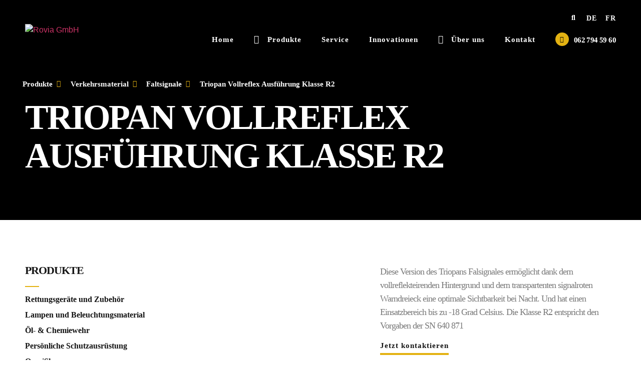

--- FILE ---
content_type: text/html; charset=UTF-8
request_url: https://www.rovia.ch/triopan-vollreflex-ausfuhrung-klasse-r2/
body_size: 41662
content:
<!doctype html>
<html lang="de-CH">
<head>
	<meta charset="UTF-8">
	<meta name="viewport" content="width=device-width, initial-scale=1">
	<link rel="profile" href="https://gmpg.org/xfn/11">
	<meta name='robots' content='index, follow, max-image-preview:large, max-snippet:-1, max-video-preview:-1' />
	<style>img:is([sizes="auto" i], [sizes^="auto," i]) { contain-intrinsic-size: 3000px 1500px }</style>
	
	<!-- This site is optimized with the Yoast SEO plugin v25.2 - https://yoast.com/wordpress/plugins/seo/ -->
	<title>Triopan Vollreflex Ausführung Klasse R2 - Rovia GmbH</title>
	<link rel="canonical" href="https://www.rovia.ch/triopan-vollreflex-ausfuhrung-klasse-r2/" />
	<meta property="og:locale" content="de_DE" />
	<meta property="og:type" content="article" />
	<meta property="og:title" content="Triopan Vollreflex Ausführung Klasse R2 - Rovia GmbH" />
	<meta property="og:description" content="Produkte Verkehrsmaterial Faltsignale Produkte Rettungsgeräte und Zubehör Lampen und Beleuchtungsmaterial Öl- &#038; Chemiewehr Persönliche Schutzausrüstung OmniShore Technisches Material Sanitätsmaterial Verkehrsmaterial Wärmebildkameras Brandschutz &#038; Löschmittel Diese Version des Triopans Falsignales ermöglicht dank dem vollreflekteirenden Hintergrund und dem transpartenten signalroten Warndreieck eine optimale Sichtbarkeit bei Nacht. Und hat einen Einsatzbereich bis zu -18 Grad Celsius. Die Klasse [&hellip;]" />
	<meta property="og:url" content="https://www.rovia.ch/triopan-vollreflex-ausfuhrung-klasse-r2/" />
	<meta property="og:site_name" content="Rovia GmbH" />
	<meta property="article:published_time" content="2022-11-04T15:27:16+00:00" />
	<meta property="article:modified_time" content="2025-06-24T14:41:39+00:00" />
	<meta property="og:image" content="https://www.rovia.ch/wp-content/uploads/2022/11/Triopan-Vollreflex-Ausführung-Klasse-R2.jpeg" />
	<meta property="og:image:width" content="300" />
	<meta property="og:image:height" content="300" />
	<meta property="og:image:type" content="image/jpeg" />
	<meta name="author" content="Wd8ATmcdpxmNhnw4" />
	<meta name="twitter:card" content="summary_large_image" />
	<meta name="twitter:label1" content="Geschrieben von" />
	<meta name="twitter:data1" content="Wd8ATmcdpxmNhnw4" />
	<meta name="twitter:label2" content="Geschätzte Lesezeit" />
	<meta name="twitter:data2" content="1 Minute" />
	<script type="application/ld+json" class="yoast-schema-graph">{"@context":"https://schema.org","@graph":[{"@type":"Article","@id":"https://www.rovia.ch/triopan-vollreflex-ausfuhrung-klasse-r2/#article","isPartOf":{"@id":"https://www.rovia.ch/triopan-vollreflex-ausfuhrung-klasse-r2/"},"author":{"name":"Wd8ATmcdpxmNhnw4","@id":"https://www.rovia.ch/#/schema/person/acc8ffc4a4e3aa851724ebb0dc2ad0f1"},"headline":"Triopan Vollreflex Ausführung Klasse R2","datePublished":"2022-11-04T15:27:16+00:00","dateModified":"2025-06-24T14:41:39+00:00","mainEntityOfPage":{"@id":"https://www.rovia.ch/triopan-vollreflex-ausfuhrung-klasse-r2/"},"wordCount":100,"publisher":{"@id":"https://www.rovia.ch/#organization"},"image":{"@id":"https://www.rovia.ch/triopan-vollreflex-ausfuhrung-klasse-r2/#primaryimage"},"thumbnailUrl":"https://www.rovia.ch/wp-content/uploads/2022/11/Triopan-Vollreflex-Ausführung-Klasse-R2.jpeg","articleSection":["Faltsignale"],"inLanguage":"de-CH"},{"@type":"WebPage","@id":"https://www.rovia.ch/triopan-vollreflex-ausfuhrung-klasse-r2/","url":"https://www.rovia.ch/triopan-vollreflex-ausfuhrung-klasse-r2/","name":"Triopan Vollreflex Ausführung Klasse R2 - Rovia GmbH","isPartOf":{"@id":"https://www.rovia.ch/#website"},"primaryImageOfPage":{"@id":"https://www.rovia.ch/triopan-vollreflex-ausfuhrung-klasse-r2/#primaryimage"},"image":{"@id":"https://www.rovia.ch/triopan-vollreflex-ausfuhrung-klasse-r2/#primaryimage"},"thumbnailUrl":"https://www.rovia.ch/wp-content/uploads/2022/11/Triopan-Vollreflex-Ausführung-Klasse-R2.jpeg","datePublished":"2022-11-04T15:27:16+00:00","dateModified":"2025-06-24T14:41:39+00:00","breadcrumb":{"@id":"https://www.rovia.ch/triopan-vollreflex-ausfuhrung-klasse-r2/#breadcrumb"},"inLanguage":"de-CH","potentialAction":[{"@type":"ReadAction","target":["https://www.rovia.ch/triopan-vollreflex-ausfuhrung-klasse-r2/"]}]},{"@type":"ImageObject","inLanguage":"de-CH","@id":"https://www.rovia.ch/triopan-vollreflex-ausfuhrung-klasse-r2/#primaryimage","url":"https://www.rovia.ch/wp-content/uploads/2022/11/Triopan-Vollreflex-Ausführung-Klasse-R2.jpeg","contentUrl":"https://www.rovia.ch/wp-content/uploads/2022/11/Triopan-Vollreflex-Ausführung-Klasse-R2.jpeg","width":300,"height":300},{"@type":"BreadcrumbList","@id":"https://www.rovia.ch/triopan-vollreflex-ausfuhrung-klasse-r2/#breadcrumb","itemListElement":[{"@type":"ListItem","position":1,"name":"Home","item":"https://www.rovia.ch/"},{"@type":"ListItem","position":2,"name":"Triopan Vollreflex Ausführung Klasse R2"}]},{"@type":"WebSite","@id":"https://www.rovia.ch/#website","url":"https://www.rovia.ch/","name":"Rovia GmbH","description":"","publisher":{"@id":"https://www.rovia.ch/#organization"},"potentialAction":[{"@type":"SearchAction","target":{"@type":"EntryPoint","urlTemplate":"https://www.rovia.ch/?s={search_term_string}"},"query-input":{"@type":"PropertyValueSpecification","valueRequired":true,"valueName":"search_term_string"}}],"inLanguage":"de-CH"},{"@type":"Organization","@id":"https://www.rovia.ch/#organization","name":"Rovia GmbH","url":"https://www.rovia.ch/","logo":{"@type":"ImageObject","inLanguage":"de-CH","@id":"https://www.rovia.ch/#/schema/logo/image/","url":"https://rovia.ch/wp-content/uploads/2022/09/cropped-1-1.png","contentUrl":"https://rovia.ch/wp-content/uploads/2022/09/cropped-1-1.png","width":512,"height":512,"caption":"Rovia GmbH"},"image":{"@id":"https://www.rovia.ch/#/schema/logo/image/"}},{"@type":"Person","@id":"https://www.rovia.ch/#/schema/person/acc8ffc4a4e3aa851724ebb0dc2ad0f1","name":"Wd8ATmcdpxmNhnw4","image":{"@type":"ImageObject","inLanguage":"de-CH","@id":"https://www.rovia.ch/#/schema/person/image/","url":"https://secure.gravatar.com/avatar/94163b27070ac3e91d4de8cb50aa04d495352f6748fd3c55fb8d80b624f93f81?s=96&d=mm&r=g","contentUrl":"https://secure.gravatar.com/avatar/94163b27070ac3e91d4de8cb50aa04d495352f6748fd3c55fb8d80b624f93f81?s=96&d=mm&r=g","caption":"Wd8ATmcdpxmNhnw4"},"url":"https://www.rovia.ch/author/wd8atmcdpxmnhnw4/"}]}</script>
	<!-- / Yoast SEO plugin. -->


<link rel="alternate" type="application/rss+xml" title="Rovia GmbH &raquo; Feed" href="https://www.rovia.ch/feed/" />
<link rel="alternate" type="application/rss+xml" title="Rovia GmbH &raquo; Kommentar-Feed" href="https://www.rovia.ch/comments/feed/" />
<script>
window._wpemojiSettings = {"baseUrl":"https:\/\/s.w.org\/images\/core\/emoji\/16.0.1\/72x72\/","ext":".png","svgUrl":"https:\/\/s.w.org\/images\/core\/emoji\/16.0.1\/svg\/","svgExt":".svg","source":{"concatemoji":"https:\/\/www.rovia.ch\/wp-includes\/js\/wp-emoji-release.min.js?ver=6.8.3"}};
/*! This file is auto-generated */
!function(s,n){var o,i,e;function c(e){try{var t={supportTests:e,timestamp:(new Date).valueOf()};sessionStorage.setItem(o,JSON.stringify(t))}catch(e){}}function p(e,t,n){e.clearRect(0,0,e.canvas.width,e.canvas.height),e.fillText(t,0,0);var t=new Uint32Array(e.getImageData(0,0,e.canvas.width,e.canvas.height).data),a=(e.clearRect(0,0,e.canvas.width,e.canvas.height),e.fillText(n,0,0),new Uint32Array(e.getImageData(0,0,e.canvas.width,e.canvas.height).data));return t.every(function(e,t){return e===a[t]})}function u(e,t){e.clearRect(0,0,e.canvas.width,e.canvas.height),e.fillText(t,0,0);for(var n=e.getImageData(16,16,1,1),a=0;a<n.data.length;a++)if(0!==n.data[a])return!1;return!0}function f(e,t,n,a){switch(t){case"flag":return n(e,"\ud83c\udff3\ufe0f\u200d\u26a7\ufe0f","\ud83c\udff3\ufe0f\u200b\u26a7\ufe0f")?!1:!n(e,"\ud83c\udde8\ud83c\uddf6","\ud83c\udde8\u200b\ud83c\uddf6")&&!n(e,"\ud83c\udff4\udb40\udc67\udb40\udc62\udb40\udc65\udb40\udc6e\udb40\udc67\udb40\udc7f","\ud83c\udff4\u200b\udb40\udc67\u200b\udb40\udc62\u200b\udb40\udc65\u200b\udb40\udc6e\u200b\udb40\udc67\u200b\udb40\udc7f");case"emoji":return!a(e,"\ud83e\udedf")}return!1}function g(e,t,n,a){var r="undefined"!=typeof WorkerGlobalScope&&self instanceof WorkerGlobalScope?new OffscreenCanvas(300,150):s.createElement("canvas"),o=r.getContext("2d",{willReadFrequently:!0}),i=(o.textBaseline="top",o.font="600 32px Arial",{});return e.forEach(function(e){i[e]=t(o,e,n,a)}),i}function t(e){var t=s.createElement("script");t.src=e,t.defer=!0,s.head.appendChild(t)}"undefined"!=typeof Promise&&(o="wpEmojiSettingsSupports",i=["flag","emoji"],n.supports={everything:!0,everythingExceptFlag:!0},e=new Promise(function(e){s.addEventListener("DOMContentLoaded",e,{once:!0})}),new Promise(function(t){var n=function(){try{var e=JSON.parse(sessionStorage.getItem(o));if("object"==typeof e&&"number"==typeof e.timestamp&&(new Date).valueOf()<e.timestamp+604800&&"object"==typeof e.supportTests)return e.supportTests}catch(e){}return null}();if(!n){if("undefined"!=typeof Worker&&"undefined"!=typeof OffscreenCanvas&&"undefined"!=typeof URL&&URL.createObjectURL&&"undefined"!=typeof Blob)try{var e="postMessage("+g.toString()+"("+[JSON.stringify(i),f.toString(),p.toString(),u.toString()].join(",")+"));",a=new Blob([e],{type:"text/javascript"}),r=new Worker(URL.createObjectURL(a),{name:"wpTestEmojiSupports"});return void(r.onmessage=function(e){c(n=e.data),r.terminate(),t(n)})}catch(e){}c(n=g(i,f,p,u))}t(n)}).then(function(e){for(var t in e)n.supports[t]=e[t],n.supports.everything=n.supports.everything&&n.supports[t],"flag"!==t&&(n.supports.everythingExceptFlag=n.supports.everythingExceptFlag&&n.supports[t]);n.supports.everythingExceptFlag=n.supports.everythingExceptFlag&&!n.supports.flag,n.DOMReady=!1,n.readyCallback=function(){n.DOMReady=!0}}).then(function(){return e}).then(function(){var e;n.supports.everything||(n.readyCallback(),(e=n.source||{}).concatemoji?t(e.concatemoji):e.wpemoji&&e.twemoji&&(t(e.twemoji),t(e.wpemoji)))}))}((window,document),window._wpemojiSettings);
</script>

<link rel='stylesheet' id='premium-addons-css' href='https://www.rovia.ch/wp-content/plugins/premium-addons-for-elementor/assets/frontend/min-css/premium-addons.min.css?ver=4.11.12' media='all' />
<style id='wp-emoji-styles-inline-css'>

	img.wp-smiley, img.emoji {
		display: inline !important;
		border: none !important;
		box-shadow: none !important;
		height: 1em !important;
		width: 1em !important;
		margin: 0 0.07em !important;
		vertical-align: -0.1em !important;
		background: none !important;
		padding: 0 !important;
	}
</style>
<style id='classic-theme-styles-inline-css'>
/*! This file is auto-generated */
.wp-block-button__link{color:#fff;background-color:#32373c;border-radius:9999px;box-shadow:none;text-decoration:none;padding:calc(.667em + 2px) calc(1.333em + 2px);font-size:1.125em}.wp-block-file__button{background:#32373c;color:#fff;text-decoration:none}
</style>
<style id='global-styles-inline-css'>
:root{--wp--preset--aspect-ratio--square: 1;--wp--preset--aspect-ratio--4-3: 4/3;--wp--preset--aspect-ratio--3-4: 3/4;--wp--preset--aspect-ratio--3-2: 3/2;--wp--preset--aspect-ratio--2-3: 2/3;--wp--preset--aspect-ratio--16-9: 16/9;--wp--preset--aspect-ratio--9-16: 9/16;--wp--preset--color--black: #000000;--wp--preset--color--cyan-bluish-gray: #abb8c3;--wp--preset--color--white: #ffffff;--wp--preset--color--pale-pink: #f78da7;--wp--preset--color--vivid-red: #cf2e2e;--wp--preset--color--luminous-vivid-orange: #ff6900;--wp--preset--color--luminous-vivid-amber: #fcb900;--wp--preset--color--light-green-cyan: #7bdcb5;--wp--preset--color--vivid-green-cyan: #00d084;--wp--preset--color--pale-cyan-blue: #8ed1fc;--wp--preset--color--vivid-cyan-blue: #0693e3;--wp--preset--color--vivid-purple: #9b51e0;--wp--preset--gradient--vivid-cyan-blue-to-vivid-purple: linear-gradient(135deg,rgba(6,147,227,1) 0%,rgb(155,81,224) 100%);--wp--preset--gradient--light-green-cyan-to-vivid-green-cyan: linear-gradient(135deg,rgb(122,220,180) 0%,rgb(0,208,130) 100%);--wp--preset--gradient--luminous-vivid-amber-to-luminous-vivid-orange: linear-gradient(135deg,rgba(252,185,0,1) 0%,rgba(255,105,0,1) 100%);--wp--preset--gradient--luminous-vivid-orange-to-vivid-red: linear-gradient(135deg,rgba(255,105,0,1) 0%,rgb(207,46,46) 100%);--wp--preset--gradient--very-light-gray-to-cyan-bluish-gray: linear-gradient(135deg,rgb(238,238,238) 0%,rgb(169,184,195) 100%);--wp--preset--gradient--cool-to-warm-spectrum: linear-gradient(135deg,rgb(74,234,220) 0%,rgb(151,120,209) 20%,rgb(207,42,186) 40%,rgb(238,44,130) 60%,rgb(251,105,98) 80%,rgb(254,248,76) 100%);--wp--preset--gradient--blush-light-purple: linear-gradient(135deg,rgb(255,206,236) 0%,rgb(152,150,240) 100%);--wp--preset--gradient--blush-bordeaux: linear-gradient(135deg,rgb(254,205,165) 0%,rgb(254,45,45) 50%,rgb(107,0,62) 100%);--wp--preset--gradient--luminous-dusk: linear-gradient(135deg,rgb(255,203,112) 0%,rgb(199,81,192) 50%,rgb(65,88,208) 100%);--wp--preset--gradient--pale-ocean: linear-gradient(135deg,rgb(255,245,203) 0%,rgb(182,227,212) 50%,rgb(51,167,181) 100%);--wp--preset--gradient--electric-grass: linear-gradient(135deg,rgb(202,248,128) 0%,rgb(113,206,126) 100%);--wp--preset--gradient--midnight: linear-gradient(135deg,rgb(2,3,129) 0%,rgb(40,116,252) 100%);--wp--preset--font-size--small: 13px;--wp--preset--font-size--medium: 20px;--wp--preset--font-size--large: 36px;--wp--preset--font-size--x-large: 42px;--wp--preset--spacing--20: 0.44rem;--wp--preset--spacing--30: 0.67rem;--wp--preset--spacing--40: 1rem;--wp--preset--spacing--50: 1.5rem;--wp--preset--spacing--60: 2.25rem;--wp--preset--spacing--70: 3.38rem;--wp--preset--spacing--80: 5.06rem;--wp--preset--shadow--natural: 6px 6px 9px rgba(0, 0, 0, 0.2);--wp--preset--shadow--deep: 12px 12px 50px rgba(0, 0, 0, 0.4);--wp--preset--shadow--sharp: 6px 6px 0px rgba(0, 0, 0, 0.2);--wp--preset--shadow--outlined: 6px 6px 0px -3px rgba(255, 255, 255, 1), 6px 6px rgba(0, 0, 0, 1);--wp--preset--shadow--crisp: 6px 6px 0px rgba(0, 0, 0, 1);}:where(.is-layout-flex){gap: 0.5em;}:where(.is-layout-grid){gap: 0.5em;}body .is-layout-flex{display: flex;}.is-layout-flex{flex-wrap: wrap;align-items: center;}.is-layout-flex > :is(*, div){margin: 0;}body .is-layout-grid{display: grid;}.is-layout-grid > :is(*, div){margin: 0;}:where(.wp-block-columns.is-layout-flex){gap: 2em;}:where(.wp-block-columns.is-layout-grid){gap: 2em;}:where(.wp-block-post-template.is-layout-flex){gap: 1.25em;}:where(.wp-block-post-template.is-layout-grid){gap: 1.25em;}.has-black-color{color: var(--wp--preset--color--black) !important;}.has-cyan-bluish-gray-color{color: var(--wp--preset--color--cyan-bluish-gray) !important;}.has-white-color{color: var(--wp--preset--color--white) !important;}.has-pale-pink-color{color: var(--wp--preset--color--pale-pink) !important;}.has-vivid-red-color{color: var(--wp--preset--color--vivid-red) !important;}.has-luminous-vivid-orange-color{color: var(--wp--preset--color--luminous-vivid-orange) !important;}.has-luminous-vivid-amber-color{color: var(--wp--preset--color--luminous-vivid-amber) !important;}.has-light-green-cyan-color{color: var(--wp--preset--color--light-green-cyan) !important;}.has-vivid-green-cyan-color{color: var(--wp--preset--color--vivid-green-cyan) !important;}.has-pale-cyan-blue-color{color: var(--wp--preset--color--pale-cyan-blue) !important;}.has-vivid-cyan-blue-color{color: var(--wp--preset--color--vivid-cyan-blue) !important;}.has-vivid-purple-color{color: var(--wp--preset--color--vivid-purple) !important;}.has-black-background-color{background-color: var(--wp--preset--color--black) !important;}.has-cyan-bluish-gray-background-color{background-color: var(--wp--preset--color--cyan-bluish-gray) !important;}.has-white-background-color{background-color: var(--wp--preset--color--white) !important;}.has-pale-pink-background-color{background-color: var(--wp--preset--color--pale-pink) !important;}.has-vivid-red-background-color{background-color: var(--wp--preset--color--vivid-red) !important;}.has-luminous-vivid-orange-background-color{background-color: var(--wp--preset--color--luminous-vivid-orange) !important;}.has-luminous-vivid-amber-background-color{background-color: var(--wp--preset--color--luminous-vivid-amber) !important;}.has-light-green-cyan-background-color{background-color: var(--wp--preset--color--light-green-cyan) !important;}.has-vivid-green-cyan-background-color{background-color: var(--wp--preset--color--vivid-green-cyan) !important;}.has-pale-cyan-blue-background-color{background-color: var(--wp--preset--color--pale-cyan-blue) !important;}.has-vivid-cyan-blue-background-color{background-color: var(--wp--preset--color--vivid-cyan-blue) !important;}.has-vivid-purple-background-color{background-color: var(--wp--preset--color--vivid-purple) !important;}.has-black-border-color{border-color: var(--wp--preset--color--black) !important;}.has-cyan-bluish-gray-border-color{border-color: var(--wp--preset--color--cyan-bluish-gray) !important;}.has-white-border-color{border-color: var(--wp--preset--color--white) !important;}.has-pale-pink-border-color{border-color: var(--wp--preset--color--pale-pink) !important;}.has-vivid-red-border-color{border-color: var(--wp--preset--color--vivid-red) !important;}.has-luminous-vivid-orange-border-color{border-color: var(--wp--preset--color--luminous-vivid-orange) !important;}.has-luminous-vivid-amber-border-color{border-color: var(--wp--preset--color--luminous-vivid-amber) !important;}.has-light-green-cyan-border-color{border-color: var(--wp--preset--color--light-green-cyan) !important;}.has-vivid-green-cyan-border-color{border-color: var(--wp--preset--color--vivid-green-cyan) !important;}.has-pale-cyan-blue-border-color{border-color: var(--wp--preset--color--pale-cyan-blue) !important;}.has-vivid-cyan-blue-border-color{border-color: var(--wp--preset--color--vivid-cyan-blue) !important;}.has-vivid-purple-border-color{border-color: var(--wp--preset--color--vivid-purple) !important;}.has-vivid-cyan-blue-to-vivid-purple-gradient-background{background: var(--wp--preset--gradient--vivid-cyan-blue-to-vivid-purple) !important;}.has-light-green-cyan-to-vivid-green-cyan-gradient-background{background: var(--wp--preset--gradient--light-green-cyan-to-vivid-green-cyan) !important;}.has-luminous-vivid-amber-to-luminous-vivid-orange-gradient-background{background: var(--wp--preset--gradient--luminous-vivid-amber-to-luminous-vivid-orange) !important;}.has-luminous-vivid-orange-to-vivid-red-gradient-background{background: var(--wp--preset--gradient--luminous-vivid-orange-to-vivid-red) !important;}.has-very-light-gray-to-cyan-bluish-gray-gradient-background{background: var(--wp--preset--gradient--very-light-gray-to-cyan-bluish-gray) !important;}.has-cool-to-warm-spectrum-gradient-background{background: var(--wp--preset--gradient--cool-to-warm-spectrum) !important;}.has-blush-light-purple-gradient-background{background: var(--wp--preset--gradient--blush-light-purple) !important;}.has-blush-bordeaux-gradient-background{background: var(--wp--preset--gradient--blush-bordeaux) !important;}.has-luminous-dusk-gradient-background{background: var(--wp--preset--gradient--luminous-dusk) !important;}.has-pale-ocean-gradient-background{background: var(--wp--preset--gradient--pale-ocean) !important;}.has-electric-grass-gradient-background{background: var(--wp--preset--gradient--electric-grass) !important;}.has-midnight-gradient-background{background: var(--wp--preset--gradient--midnight) !important;}.has-small-font-size{font-size: var(--wp--preset--font-size--small) !important;}.has-medium-font-size{font-size: var(--wp--preset--font-size--medium) !important;}.has-large-font-size{font-size: var(--wp--preset--font-size--large) !important;}.has-x-large-font-size{font-size: var(--wp--preset--font-size--x-large) !important;}
:where(.wp-block-post-template.is-layout-flex){gap: 1.25em;}:where(.wp-block-post-template.is-layout-grid){gap: 1.25em;}
:where(.wp-block-columns.is-layout-flex){gap: 2em;}:where(.wp-block-columns.is-layout-grid){gap: 2em;}
:root :where(.wp-block-pullquote){font-size: 1.5em;line-height: 1.6;}
</style>
<link rel='stylesheet' id='trp-language-switcher-style-css' href='https://www.rovia.ch/wp-content/plugins/translatepress-multilingual/assets/css/trp-language-switcher.css?ver=2.9.16' media='all' />
<link rel='stylesheet' id='hello-elementor-css' href='https://www.rovia.ch/wp-content/themes/hello-elementor/style.min.css?ver=3.0.1' media='all' />
<link rel='stylesheet' id='hello-elementor-theme-style-css' href='https://www.rovia.ch/wp-content/themes/hello-elementor/theme.min.css?ver=3.0.1' media='all' />
<link rel='stylesheet' id='hello-elementor-header-footer-css' href='https://www.rovia.ch/wp-content/themes/hello-elementor/header-footer.min.css?ver=3.0.1' media='all' />
<link rel='stylesheet' id='elementor-frontend-css' href='https://www.rovia.ch/wp-content/plugins/elementor/assets/css/frontend.min.css?ver=3.29.1' media='all' />
<style id='elementor-frontend-inline-css'>
@-webkit-keyframes ha_fadeIn{0%{opacity:0}to{opacity:1}}@keyframes ha_fadeIn{0%{opacity:0}to{opacity:1}}@-webkit-keyframes ha_zoomIn{0%{opacity:0;-webkit-transform:scale3d(.3,.3,.3);transform:scale3d(.3,.3,.3)}50%{opacity:1}}@keyframes ha_zoomIn{0%{opacity:0;-webkit-transform:scale3d(.3,.3,.3);transform:scale3d(.3,.3,.3)}50%{opacity:1}}@-webkit-keyframes ha_rollIn{0%{opacity:0;-webkit-transform:translate3d(-100%,0,0) rotate3d(0,0,1,-120deg);transform:translate3d(-100%,0,0) rotate3d(0,0,1,-120deg)}to{opacity:1}}@keyframes ha_rollIn{0%{opacity:0;-webkit-transform:translate3d(-100%,0,0) rotate3d(0,0,1,-120deg);transform:translate3d(-100%,0,0) rotate3d(0,0,1,-120deg)}to{opacity:1}}@-webkit-keyframes ha_bounce{0%,20%,53%,to{-webkit-animation-timing-function:cubic-bezier(.215,.61,.355,1);animation-timing-function:cubic-bezier(.215,.61,.355,1)}40%,43%{-webkit-transform:translate3d(0,-30px,0) scaleY(1.1);transform:translate3d(0,-30px,0) scaleY(1.1);-webkit-animation-timing-function:cubic-bezier(.755,.05,.855,.06);animation-timing-function:cubic-bezier(.755,.05,.855,.06)}70%{-webkit-transform:translate3d(0,-15px,0) scaleY(1.05);transform:translate3d(0,-15px,0) scaleY(1.05);-webkit-animation-timing-function:cubic-bezier(.755,.05,.855,.06);animation-timing-function:cubic-bezier(.755,.05,.855,.06)}80%{-webkit-transition-timing-function:cubic-bezier(.215,.61,.355,1);transition-timing-function:cubic-bezier(.215,.61,.355,1);-webkit-transform:translate3d(0,0,0) scaleY(.95);transform:translate3d(0,0,0) scaleY(.95)}90%{-webkit-transform:translate3d(0,-4px,0) scaleY(1.02);transform:translate3d(0,-4px,0) scaleY(1.02)}}@keyframes ha_bounce{0%,20%,53%,to{-webkit-animation-timing-function:cubic-bezier(.215,.61,.355,1);animation-timing-function:cubic-bezier(.215,.61,.355,1)}40%,43%{-webkit-transform:translate3d(0,-30px,0) scaleY(1.1);transform:translate3d(0,-30px,0) scaleY(1.1);-webkit-animation-timing-function:cubic-bezier(.755,.05,.855,.06);animation-timing-function:cubic-bezier(.755,.05,.855,.06)}70%{-webkit-transform:translate3d(0,-15px,0) scaleY(1.05);transform:translate3d(0,-15px,0) scaleY(1.05);-webkit-animation-timing-function:cubic-bezier(.755,.05,.855,.06);animation-timing-function:cubic-bezier(.755,.05,.855,.06)}80%{-webkit-transition-timing-function:cubic-bezier(.215,.61,.355,1);transition-timing-function:cubic-bezier(.215,.61,.355,1);-webkit-transform:translate3d(0,0,0) scaleY(.95);transform:translate3d(0,0,0) scaleY(.95)}90%{-webkit-transform:translate3d(0,-4px,0) scaleY(1.02);transform:translate3d(0,-4px,0) scaleY(1.02)}}@-webkit-keyframes ha_bounceIn{0%,20%,40%,60%,80%,to{-webkit-animation-timing-function:cubic-bezier(.215,.61,.355,1);animation-timing-function:cubic-bezier(.215,.61,.355,1)}0%{opacity:0;-webkit-transform:scale3d(.3,.3,.3);transform:scale3d(.3,.3,.3)}20%{-webkit-transform:scale3d(1.1,1.1,1.1);transform:scale3d(1.1,1.1,1.1)}40%{-webkit-transform:scale3d(.9,.9,.9);transform:scale3d(.9,.9,.9)}60%{opacity:1;-webkit-transform:scale3d(1.03,1.03,1.03);transform:scale3d(1.03,1.03,1.03)}80%{-webkit-transform:scale3d(.97,.97,.97);transform:scale3d(.97,.97,.97)}to{opacity:1}}@keyframes ha_bounceIn{0%,20%,40%,60%,80%,to{-webkit-animation-timing-function:cubic-bezier(.215,.61,.355,1);animation-timing-function:cubic-bezier(.215,.61,.355,1)}0%{opacity:0;-webkit-transform:scale3d(.3,.3,.3);transform:scale3d(.3,.3,.3)}20%{-webkit-transform:scale3d(1.1,1.1,1.1);transform:scale3d(1.1,1.1,1.1)}40%{-webkit-transform:scale3d(.9,.9,.9);transform:scale3d(.9,.9,.9)}60%{opacity:1;-webkit-transform:scale3d(1.03,1.03,1.03);transform:scale3d(1.03,1.03,1.03)}80%{-webkit-transform:scale3d(.97,.97,.97);transform:scale3d(.97,.97,.97)}to{opacity:1}}@-webkit-keyframes ha_flipInX{0%{opacity:0;-webkit-transform:perspective(400px) rotate3d(1,0,0,90deg);transform:perspective(400px) rotate3d(1,0,0,90deg);-webkit-animation-timing-function:ease-in;animation-timing-function:ease-in}40%{-webkit-transform:perspective(400px) rotate3d(1,0,0,-20deg);transform:perspective(400px) rotate3d(1,0,0,-20deg);-webkit-animation-timing-function:ease-in;animation-timing-function:ease-in}60%{opacity:1;-webkit-transform:perspective(400px) rotate3d(1,0,0,10deg);transform:perspective(400px) rotate3d(1,0,0,10deg)}80%{-webkit-transform:perspective(400px) rotate3d(1,0,0,-5deg);transform:perspective(400px) rotate3d(1,0,0,-5deg)}}@keyframes ha_flipInX{0%{opacity:0;-webkit-transform:perspective(400px) rotate3d(1,0,0,90deg);transform:perspective(400px) rotate3d(1,0,0,90deg);-webkit-animation-timing-function:ease-in;animation-timing-function:ease-in}40%{-webkit-transform:perspective(400px) rotate3d(1,0,0,-20deg);transform:perspective(400px) rotate3d(1,0,0,-20deg);-webkit-animation-timing-function:ease-in;animation-timing-function:ease-in}60%{opacity:1;-webkit-transform:perspective(400px) rotate3d(1,0,0,10deg);transform:perspective(400px) rotate3d(1,0,0,10deg)}80%{-webkit-transform:perspective(400px) rotate3d(1,0,0,-5deg);transform:perspective(400px) rotate3d(1,0,0,-5deg)}}@-webkit-keyframes ha_flipInY{0%{opacity:0;-webkit-transform:perspective(400px) rotate3d(0,1,0,90deg);transform:perspective(400px) rotate3d(0,1,0,90deg);-webkit-animation-timing-function:ease-in;animation-timing-function:ease-in}40%{-webkit-transform:perspective(400px) rotate3d(0,1,0,-20deg);transform:perspective(400px) rotate3d(0,1,0,-20deg);-webkit-animation-timing-function:ease-in;animation-timing-function:ease-in}60%{opacity:1;-webkit-transform:perspective(400px) rotate3d(0,1,0,10deg);transform:perspective(400px) rotate3d(0,1,0,10deg)}80%{-webkit-transform:perspective(400px) rotate3d(0,1,0,-5deg);transform:perspective(400px) rotate3d(0,1,0,-5deg)}}@keyframes ha_flipInY{0%{opacity:0;-webkit-transform:perspective(400px) rotate3d(0,1,0,90deg);transform:perspective(400px) rotate3d(0,1,0,90deg);-webkit-animation-timing-function:ease-in;animation-timing-function:ease-in}40%{-webkit-transform:perspective(400px) rotate3d(0,1,0,-20deg);transform:perspective(400px) rotate3d(0,1,0,-20deg);-webkit-animation-timing-function:ease-in;animation-timing-function:ease-in}60%{opacity:1;-webkit-transform:perspective(400px) rotate3d(0,1,0,10deg);transform:perspective(400px) rotate3d(0,1,0,10deg)}80%{-webkit-transform:perspective(400px) rotate3d(0,1,0,-5deg);transform:perspective(400px) rotate3d(0,1,0,-5deg)}}@-webkit-keyframes ha_swing{20%{-webkit-transform:rotate3d(0,0,1,15deg);transform:rotate3d(0,0,1,15deg)}40%{-webkit-transform:rotate3d(0,0,1,-10deg);transform:rotate3d(0,0,1,-10deg)}60%{-webkit-transform:rotate3d(0,0,1,5deg);transform:rotate3d(0,0,1,5deg)}80%{-webkit-transform:rotate3d(0,0,1,-5deg);transform:rotate3d(0,0,1,-5deg)}}@keyframes ha_swing{20%{-webkit-transform:rotate3d(0,0,1,15deg);transform:rotate3d(0,0,1,15deg)}40%{-webkit-transform:rotate3d(0,0,1,-10deg);transform:rotate3d(0,0,1,-10deg)}60%{-webkit-transform:rotate3d(0,0,1,5deg);transform:rotate3d(0,0,1,5deg)}80%{-webkit-transform:rotate3d(0,0,1,-5deg);transform:rotate3d(0,0,1,-5deg)}}@-webkit-keyframes ha_slideInDown{0%{visibility:visible;-webkit-transform:translate3d(0,-100%,0);transform:translate3d(0,-100%,0)}}@keyframes ha_slideInDown{0%{visibility:visible;-webkit-transform:translate3d(0,-100%,0);transform:translate3d(0,-100%,0)}}@-webkit-keyframes ha_slideInUp{0%{visibility:visible;-webkit-transform:translate3d(0,100%,0);transform:translate3d(0,100%,0)}}@keyframes ha_slideInUp{0%{visibility:visible;-webkit-transform:translate3d(0,100%,0);transform:translate3d(0,100%,0)}}@-webkit-keyframes ha_slideInLeft{0%{visibility:visible;-webkit-transform:translate3d(-100%,0,0);transform:translate3d(-100%,0,0)}}@keyframes ha_slideInLeft{0%{visibility:visible;-webkit-transform:translate3d(-100%,0,0);transform:translate3d(-100%,0,0)}}@-webkit-keyframes ha_slideInRight{0%{visibility:visible;-webkit-transform:translate3d(100%,0,0);transform:translate3d(100%,0,0)}}@keyframes ha_slideInRight{0%{visibility:visible;-webkit-transform:translate3d(100%,0,0);transform:translate3d(100%,0,0)}}.ha_fadeIn{-webkit-animation-name:ha_fadeIn;animation-name:ha_fadeIn}.ha_zoomIn{-webkit-animation-name:ha_zoomIn;animation-name:ha_zoomIn}.ha_rollIn{-webkit-animation-name:ha_rollIn;animation-name:ha_rollIn}.ha_bounce{-webkit-transform-origin:center bottom;-ms-transform-origin:center bottom;transform-origin:center bottom;-webkit-animation-name:ha_bounce;animation-name:ha_bounce}.ha_bounceIn{-webkit-animation-name:ha_bounceIn;animation-name:ha_bounceIn;-webkit-animation-duration:.75s;-webkit-animation-duration:calc(var(--animate-duration)*.75);animation-duration:.75s;animation-duration:calc(var(--animate-duration)*.75)}.ha_flipInX,.ha_flipInY{-webkit-animation-name:ha_flipInX;animation-name:ha_flipInX;-webkit-backface-visibility:visible!important;backface-visibility:visible!important}.ha_flipInY{-webkit-animation-name:ha_flipInY;animation-name:ha_flipInY}.ha_swing{-webkit-transform-origin:top center;-ms-transform-origin:top center;transform-origin:top center;-webkit-animation-name:ha_swing;animation-name:ha_swing}.ha_slideInDown{-webkit-animation-name:ha_slideInDown;animation-name:ha_slideInDown}.ha_slideInUp{-webkit-animation-name:ha_slideInUp;animation-name:ha_slideInUp}.ha_slideInLeft{-webkit-animation-name:ha_slideInLeft;animation-name:ha_slideInLeft}.ha_slideInRight{-webkit-animation-name:ha_slideInRight;animation-name:ha_slideInRight}.ha-css-transform-yes{-webkit-transition-duration:var(--ha-tfx-transition-duration, .2s);transition-duration:var(--ha-tfx-transition-duration, .2s);-webkit-transition-property:-webkit-transform;transition-property:transform;transition-property:transform,-webkit-transform;-webkit-transform:translate(var(--ha-tfx-translate-x, 0),var(--ha-tfx-translate-y, 0)) scale(var(--ha-tfx-scale-x, 1),var(--ha-tfx-scale-y, 1)) skew(var(--ha-tfx-skew-x, 0),var(--ha-tfx-skew-y, 0)) rotateX(var(--ha-tfx-rotate-x, 0)) rotateY(var(--ha-tfx-rotate-y, 0)) rotateZ(var(--ha-tfx-rotate-z, 0));transform:translate(var(--ha-tfx-translate-x, 0),var(--ha-tfx-translate-y, 0)) scale(var(--ha-tfx-scale-x, 1),var(--ha-tfx-scale-y, 1)) skew(var(--ha-tfx-skew-x, 0),var(--ha-tfx-skew-y, 0)) rotateX(var(--ha-tfx-rotate-x, 0)) rotateY(var(--ha-tfx-rotate-y, 0)) rotateZ(var(--ha-tfx-rotate-z, 0))}.ha-css-transform-yes:hover{-webkit-transform:translate(var(--ha-tfx-translate-x-hover, var(--ha-tfx-translate-x, 0)),var(--ha-tfx-translate-y-hover, var(--ha-tfx-translate-y, 0))) scale(var(--ha-tfx-scale-x-hover, var(--ha-tfx-scale-x, 1)),var(--ha-tfx-scale-y-hover, var(--ha-tfx-scale-y, 1))) skew(var(--ha-tfx-skew-x-hover, var(--ha-tfx-skew-x, 0)),var(--ha-tfx-skew-y-hover, var(--ha-tfx-skew-y, 0))) rotateX(var(--ha-tfx-rotate-x-hover, var(--ha-tfx-rotate-x, 0))) rotateY(var(--ha-tfx-rotate-y-hover, var(--ha-tfx-rotate-y, 0))) rotateZ(var(--ha-tfx-rotate-z-hover, var(--ha-tfx-rotate-z, 0)));transform:translate(var(--ha-tfx-translate-x-hover, var(--ha-tfx-translate-x, 0)),var(--ha-tfx-translate-y-hover, var(--ha-tfx-translate-y, 0))) scale(var(--ha-tfx-scale-x-hover, var(--ha-tfx-scale-x, 1)),var(--ha-tfx-scale-y-hover, var(--ha-tfx-scale-y, 1))) skew(var(--ha-tfx-skew-x-hover, var(--ha-tfx-skew-x, 0)),var(--ha-tfx-skew-y-hover, var(--ha-tfx-skew-y, 0))) rotateX(var(--ha-tfx-rotate-x-hover, var(--ha-tfx-rotate-x, 0))) rotateY(var(--ha-tfx-rotate-y-hover, var(--ha-tfx-rotate-y, 0))) rotateZ(var(--ha-tfx-rotate-z-hover, var(--ha-tfx-rotate-z, 0)))}.happy-addon>.elementor-widget-container{word-wrap:break-word;overflow-wrap:break-word}.happy-addon>.elementor-widget-container,.happy-addon>.elementor-widget-container *{-webkit-box-sizing:border-box;box-sizing:border-box}.happy-addon:not(:has(.elementor-widget-container)),.happy-addon:not(:has(.elementor-widget-container)) *{-webkit-box-sizing:border-box;box-sizing:border-box;word-wrap:break-word;overflow-wrap:break-word}.happy-addon p:empty{display:none}.happy-addon .elementor-inline-editing{min-height:auto!important}.happy-addon-pro img{max-width:100%;height:auto;-o-object-fit:cover;object-fit:cover}.ha-screen-reader-text{position:absolute;overflow:hidden;clip:rect(1px,1px,1px,1px);margin:-1px;padding:0;width:1px;height:1px;border:0;word-wrap:normal!important;-webkit-clip-path:inset(50%);clip-path:inset(50%)}.ha-has-bg-overlay>.elementor-widget-container{position:relative;z-index:1}.ha-has-bg-overlay>.elementor-widget-container:before{position:absolute;top:0;left:0;z-index:-1;width:100%;height:100%;content:""}.ha-has-bg-overlay:not(:has(.elementor-widget-container)){position:relative;z-index:1}.ha-has-bg-overlay:not(:has(.elementor-widget-container)):before{position:absolute;top:0;left:0;z-index:-1;width:100%;height:100%;content:""}.ha-popup--is-enabled .ha-js-popup,.ha-popup--is-enabled .ha-js-popup img{cursor:-webkit-zoom-in!important;cursor:zoom-in!important}.mfp-wrap .mfp-arrow,.mfp-wrap .mfp-close{background-color:transparent}.mfp-wrap .mfp-arrow:focus,.mfp-wrap .mfp-close:focus{outline-width:thin}.ha-advanced-tooltip-enable{position:relative;cursor:pointer;--ha-tooltip-arrow-color:black;--ha-tooltip-arrow-distance:0}.ha-advanced-tooltip-enable .ha-advanced-tooltip-content{position:absolute;z-index:999;display:none;padding:5px 0;width:120px;height:auto;border-radius:6px;background-color:#000;color:#fff;text-align:center;opacity:0}.ha-advanced-tooltip-enable .ha-advanced-tooltip-content::after{position:absolute;border-width:5px;border-style:solid;content:""}.ha-advanced-tooltip-enable .ha-advanced-tooltip-content.no-arrow::after{visibility:hidden}.ha-advanced-tooltip-enable .ha-advanced-tooltip-content.show{display:inline-block;opacity:1}.ha-advanced-tooltip-enable.ha-advanced-tooltip-top .ha-advanced-tooltip-content,body[data-elementor-device-mode=tablet] .ha-advanced-tooltip-enable.ha-advanced-tooltip-tablet-top .ha-advanced-tooltip-content{top:unset;right:0;bottom:calc(101% + var(--ha-tooltip-arrow-distance));left:0;margin:0 auto}.ha-advanced-tooltip-enable.ha-advanced-tooltip-top .ha-advanced-tooltip-content::after,body[data-elementor-device-mode=tablet] .ha-advanced-tooltip-enable.ha-advanced-tooltip-tablet-top .ha-advanced-tooltip-content::after{top:100%;right:unset;bottom:unset;left:50%;border-color:var(--ha-tooltip-arrow-color) transparent transparent transparent;-webkit-transform:translateX(-50%);-ms-transform:translateX(-50%);transform:translateX(-50%)}.ha-advanced-tooltip-enable.ha-advanced-tooltip-bottom .ha-advanced-tooltip-content,body[data-elementor-device-mode=tablet] .ha-advanced-tooltip-enable.ha-advanced-tooltip-tablet-bottom .ha-advanced-tooltip-content{top:calc(101% + var(--ha-tooltip-arrow-distance));right:0;bottom:unset;left:0;margin:0 auto}.ha-advanced-tooltip-enable.ha-advanced-tooltip-bottom .ha-advanced-tooltip-content::after,body[data-elementor-device-mode=tablet] .ha-advanced-tooltip-enable.ha-advanced-tooltip-tablet-bottom .ha-advanced-tooltip-content::after{top:unset;right:unset;bottom:100%;left:50%;border-color:transparent transparent var(--ha-tooltip-arrow-color) transparent;-webkit-transform:translateX(-50%);-ms-transform:translateX(-50%);transform:translateX(-50%)}.ha-advanced-tooltip-enable.ha-advanced-tooltip-left .ha-advanced-tooltip-content,body[data-elementor-device-mode=tablet] .ha-advanced-tooltip-enable.ha-advanced-tooltip-tablet-left .ha-advanced-tooltip-content{top:50%;right:calc(101% + var(--ha-tooltip-arrow-distance));bottom:unset;left:unset;-webkit-transform:translateY(-50%);-ms-transform:translateY(-50%);transform:translateY(-50%)}.ha-advanced-tooltip-enable.ha-advanced-tooltip-left .ha-advanced-tooltip-content::after,body[data-elementor-device-mode=tablet] .ha-advanced-tooltip-enable.ha-advanced-tooltip-tablet-left .ha-advanced-tooltip-content::after{top:50%;right:unset;bottom:unset;left:100%;border-color:transparent transparent transparent var(--ha-tooltip-arrow-color);-webkit-transform:translateY(-50%);-ms-transform:translateY(-50%);transform:translateY(-50%)}.ha-advanced-tooltip-enable.ha-advanced-tooltip-right .ha-advanced-tooltip-content,body[data-elementor-device-mode=tablet] .ha-advanced-tooltip-enable.ha-advanced-tooltip-tablet-right .ha-advanced-tooltip-content{top:50%;right:unset;bottom:unset;left:calc(101% + var(--ha-tooltip-arrow-distance));-webkit-transform:translateY(-50%);-ms-transform:translateY(-50%);transform:translateY(-50%)}.ha-advanced-tooltip-enable.ha-advanced-tooltip-right .ha-advanced-tooltip-content::after,body[data-elementor-device-mode=tablet] .ha-advanced-tooltip-enable.ha-advanced-tooltip-tablet-right .ha-advanced-tooltip-content::after{top:50%;right:100%;bottom:unset;left:unset;border-color:transparent var(--ha-tooltip-arrow-color) transparent transparent;-webkit-transform:translateY(-50%);-ms-transform:translateY(-50%);transform:translateY(-50%)}body[data-elementor-device-mode=mobile] .ha-advanced-tooltip-enable.ha-advanced-tooltip-mobile-top .ha-advanced-tooltip-content{top:unset;right:0;bottom:calc(101% + var(--ha-tooltip-arrow-distance));left:0;margin:0 auto}body[data-elementor-device-mode=mobile] .ha-advanced-tooltip-enable.ha-advanced-tooltip-mobile-top .ha-advanced-tooltip-content::after{top:100%;right:unset;bottom:unset;left:50%;border-color:var(--ha-tooltip-arrow-color) transparent transparent transparent;-webkit-transform:translateX(-50%);-ms-transform:translateX(-50%);transform:translateX(-50%)}body[data-elementor-device-mode=mobile] .ha-advanced-tooltip-enable.ha-advanced-tooltip-mobile-bottom .ha-advanced-tooltip-content{top:calc(101% + var(--ha-tooltip-arrow-distance));right:0;bottom:unset;left:0;margin:0 auto}body[data-elementor-device-mode=mobile] .ha-advanced-tooltip-enable.ha-advanced-tooltip-mobile-bottom .ha-advanced-tooltip-content::after{top:unset;right:unset;bottom:100%;left:50%;border-color:transparent transparent var(--ha-tooltip-arrow-color) transparent;-webkit-transform:translateX(-50%);-ms-transform:translateX(-50%);transform:translateX(-50%)}body[data-elementor-device-mode=mobile] .ha-advanced-tooltip-enable.ha-advanced-tooltip-mobile-left .ha-advanced-tooltip-content{top:50%;right:calc(101% + var(--ha-tooltip-arrow-distance));bottom:unset;left:unset;-webkit-transform:translateY(-50%);-ms-transform:translateY(-50%);transform:translateY(-50%)}body[data-elementor-device-mode=mobile] .ha-advanced-tooltip-enable.ha-advanced-tooltip-mobile-left .ha-advanced-tooltip-content::after{top:50%;right:unset;bottom:unset;left:100%;border-color:transparent transparent transparent var(--ha-tooltip-arrow-color);-webkit-transform:translateY(-50%);-ms-transform:translateY(-50%);transform:translateY(-50%)}body[data-elementor-device-mode=mobile] .ha-advanced-tooltip-enable.ha-advanced-tooltip-mobile-right .ha-advanced-tooltip-content{top:50%;right:unset;bottom:unset;left:calc(101% + var(--ha-tooltip-arrow-distance));-webkit-transform:translateY(-50%);-ms-transform:translateY(-50%);transform:translateY(-50%)}body[data-elementor-device-mode=mobile] .ha-advanced-tooltip-enable.ha-advanced-tooltip-mobile-right .ha-advanced-tooltip-content::after{top:50%;right:100%;bottom:unset;left:unset;border-color:transparent var(--ha-tooltip-arrow-color) transparent transparent;-webkit-transform:translateY(-50%);-ms-transform:translateY(-50%);transform:translateY(-50%)}body.elementor-editor-active .happy-addon.ha-gravityforms .gform_wrapper{display:block!important}.ha-scroll-to-top-wrap.ha-scroll-to-top-hide{display:none}.ha-scroll-to-top-wrap.edit-mode,.ha-scroll-to-top-wrap.single-page-off{display:none!important}.ha-scroll-to-top-button{position:fixed;right:15px;bottom:15px;z-index:9999;display:-webkit-box;display:-webkit-flex;display:-ms-flexbox;display:flex;-webkit-box-align:center;-webkit-align-items:center;align-items:center;-ms-flex-align:center;-webkit-box-pack:center;-ms-flex-pack:center;-webkit-justify-content:center;justify-content:center;width:50px;height:50px;border-radius:50px;background-color:#5636d1;color:#fff;text-align:center;opacity:1;cursor:pointer;-webkit-transition:all .3s;transition:all .3s}.ha-scroll-to-top-button i{color:#fff;font-size:16px}.ha-scroll-to-top-button:hover{background-color:#e2498a}
</style>
<link rel='stylesheet' id='widget-image-css' href='https://www.rovia.ch/wp-content/plugins/elementor/assets/css/widget-image.min.css?ver=3.29.1' media='all' />
<link rel='stylesheet' id='widget-nav-menu-css' href='https://www.rovia.ch/wp-content/plugins/elementor-pro/assets/css/widget-nav-menu.min.css?ver=3.29.1' media='all' />
<link rel='stylesheet' id='widget-icon-list-css' href='https://www.rovia.ch/wp-content/plugins/elementor/assets/css/widget-icon-list.min.css?ver=3.29.1' media='all' />
<link rel='stylesheet' id='widget-icon-box-css' href='https://www.rovia.ch/wp-content/plugins/elementor/assets/css/widget-icon-box.min.css?ver=3.29.1' media='all' />
<link rel='stylesheet' id='e-sticky-css' href='https://www.rovia.ch/wp-content/plugins/elementor-pro/assets/css/modules/sticky.min.css?ver=3.29.1' media='all' />
<link rel='stylesheet' id='wpforms-classic-full-css' href='https://www.rovia.ch/wp-content/plugins/wpforms/assets/css/frontend/classic/wpforms-full.min.css?ver=1.9.6' media='all' />
<link rel='stylesheet' id='eael-general-css' href='https://www.rovia.ch/wp-content/plugins/essential-addons-for-elementor-lite/assets/front-end/css/view/general.min.css?ver=6.1.17' media='all' />
<link rel='stylesheet' id='eael-38750-css' href='https://www.rovia.ch/wp-content/uploads/essential-addons-elementor/eael-38750.css?ver=1750783299' media='all' />
<link rel='stylesheet' id='widget-heading-css' href='https://www.rovia.ch/wp-content/plugins/elementor/assets/css/widget-heading.min.css?ver=3.29.1' media='all' />
<link rel='stylesheet' id='e-animation-shrink-css' href='https://www.rovia.ch/wp-content/plugins/elementor/assets/lib/animations/styles/e-animation-shrink.min.css?ver=3.29.1' media='all' />
<link rel='stylesheet' id='elementor-icons-css' href='https://www.rovia.ch/wp-content/plugins/elementor/assets/lib/eicons/css/elementor-icons.min.css?ver=5.40.0' media='all' />
<style id='elementor-icons-inline-css'>

		.elementor-add-new-section .elementor-add-templately-promo-button{
            background-color: #5d4fff;
            background-image: url(https://www.rovia.ch/wp-content/plugins/essential-addons-for-elementor-lite/assets/admin/images/templately/logo-icon.svg);
            background-repeat: no-repeat;
            background-position: center center;
            position: relative;
        }
        
		.elementor-add-new-section .elementor-add-templately-promo-button > i{
            height: 12px;
        }
        
        body .elementor-add-new-section .elementor-add-section-area-button {
            margin-left: 0;
        }

		.elementor-add-new-section .elementor-add-templately-promo-button{
            background-color: #5d4fff;
            background-image: url(https://www.rovia.ch/wp-content/plugins/essential-addons-for-elementor-lite/assets/admin/images/templately/logo-icon.svg);
            background-repeat: no-repeat;
            background-position: center center;
            position: relative;
        }
        
		.elementor-add-new-section .elementor-add-templately-promo-button > i{
            height: 12px;
        }
        
        body .elementor-add-new-section .elementor-add-section-area-button {
            margin-left: 0;
        }

		.elementor-add-new-section .elementor-add-templately-promo-button{
            background-color: #5d4fff;
            background-image: url(https://www.rovia.ch/wp-content/plugins/essential-addons-for-elementor-lite/assets/admin/images/templately/logo-icon.svg);
            background-repeat: no-repeat;
            background-position: center center;
            position: relative;
        }
        
		.elementor-add-new-section .elementor-add-templately-promo-button > i{
            height: 12px;
        }
        
        body .elementor-add-new-section .elementor-add-section-area-button {
            margin-left: 0;
        }
</style>
<link rel='stylesheet' id='elementor-post-28851-css' href='https://www.rovia.ch/wp-content/uploads/elementor/css/post-28851.css?ver=1749027987' media='all' />
<link rel='stylesheet' id='font-awesome-5-all-css' href='https://www.rovia.ch/wp-content/plugins/elementor/assets/lib/font-awesome/css/all.min.css?ver=4.11.12' media='all' />
<link rel='stylesheet' id='font-awesome-4-shim-css' href='https://www.rovia.ch/wp-content/plugins/elementor/assets/lib/font-awesome/css/v4-shims.min.css?ver=3.29.1' media='all' />
<link rel='stylesheet' id='widget-divider-css' href='https://www.rovia.ch/wp-content/plugins/elementor/assets/css/widget-divider.min.css?ver=3.29.1' media='all' />
<link rel='stylesheet' id='widget-tabs-css' href='https://www.rovia.ch/wp-content/plugins/elementor/assets/css/widget-tabs.min.css?ver=3.29.1' media='all' />
<link rel='stylesheet' id='elementor-post-37090-css' href='https://www.rovia.ch/wp-content/uploads/elementor/css/post-37090.css?ver=1750909990' media='all' />
<link rel='stylesheet' id='elementor-post-28859-css' href='https://www.rovia.ch/wp-content/uploads/elementor/css/post-28859.css?ver=1749027987' media='all' />
<link rel='stylesheet' id='happy-icons-css' href='https://www.rovia.ch/wp-content/plugins/happy-elementor-addons/assets/fonts/style.min.css?ver=3.17.0' media='all' />
<link rel='stylesheet' id='font-awesome-css' href='https://www.rovia.ch/wp-content/plugins/elementor/assets/lib/font-awesome/css/font-awesome.min.css?ver=4.7.0' media='all' />
<link rel='stylesheet' id='elementor-post-38750-css' href='https://www.rovia.ch/wp-content/uploads/elementor/css/post-38750.css?ver=1750753331' media='all' />
<style id='akismet-widget-style-inline-css'>

			.a-stats {
				--akismet-color-mid-green: #357b49;
				--akismet-color-white: #fff;
				--akismet-color-light-grey: #f6f7f7;

				max-width: 350px;
				width: auto;
			}

			.a-stats * {
				all: unset;
				box-sizing: border-box;
			}

			.a-stats strong {
				font-weight: 600;
			}

			.a-stats a.a-stats__link,
			.a-stats a.a-stats__link:visited,
			.a-stats a.a-stats__link:active {
				background: var(--akismet-color-mid-green);
				border: none;
				box-shadow: none;
				border-radius: 8px;
				color: var(--akismet-color-white);
				cursor: pointer;
				display: block;
				font-family: -apple-system, BlinkMacSystemFont, 'Segoe UI', 'Roboto', 'Oxygen-Sans', 'Ubuntu', 'Cantarell', 'Helvetica Neue', sans-serif;
				font-weight: 500;
				padding: 12px;
				text-align: center;
				text-decoration: none;
				transition: all 0.2s ease;
			}

			/* Extra specificity to deal with TwentyTwentyOne focus style */
			.widget .a-stats a.a-stats__link:focus {
				background: var(--akismet-color-mid-green);
				color: var(--akismet-color-white);
				text-decoration: none;
			}

			.a-stats a.a-stats__link:hover {
				filter: brightness(110%);
				box-shadow: 0 4px 12px rgba(0, 0, 0, 0.06), 0 0 2px rgba(0, 0, 0, 0.16);
			}

			.a-stats .count {
				color: var(--akismet-color-white);
				display: block;
				font-size: 1.5em;
				line-height: 1.4;
				padding: 0 13px;
				white-space: nowrap;
			}
		
</style>
<link rel='stylesheet' id='ekit-widget-styles-css' href='https://www.rovia.ch/wp-content/plugins/elementskit-lite/widgets/init/assets/css/widget-styles.css?ver=3.5.2' media='all' />
<link rel='stylesheet' id='ekit-responsive-css' href='https://www.rovia.ch/wp-content/plugins/elementskit-lite/widgets/init/assets/css/responsive.css?ver=3.5.2' media='all' />
<link rel='stylesheet' id='ecs-styles-css' href='https://www.rovia.ch/wp-content/plugins/ele-custom-skin/assets/css/ecs-style.css?ver=3.1.9' media='all' />
<link rel='stylesheet' id='elementor-post-31067-css' href='https://www.rovia.ch/wp-content/uploads/elementor/css/post-31067.css?ver=1665672300' media='all' />
<link rel='stylesheet' id='elementor-post-31379-css' href='https://www.rovia.ch/wp-content/uploads/elementor/css/post-31379.css?ver=1677233586' media='all' />
<link rel='stylesheet' id='bdt-uikit-css' href='https://www.rovia.ch/wp-content/plugins/bdthemes-prime-slider-lite/assets/css/bdt-uikit.css?ver=3.21.7' media='all' />
<link rel='stylesheet' id='prime-slider-site-css' href='https://www.rovia.ch/wp-content/plugins/bdthemes-prime-slider-lite/assets/css/prime-slider-site.css?ver=3.17.13' media='all' />
<link rel='stylesheet' id='elementor-gf-local-oswald-css' href='https://www.rovia.ch/wp-content/uploads/elementor/google-fonts/css/oswald.css?ver=1749027873' media='all' />
<link rel='stylesheet' id='elementor-gf-local-montserrat-css' href='https://www.rovia.ch/wp-content/uploads/elementor/google-fonts/css/montserrat.css?ver=1749027893' media='all' />
<link rel='stylesheet' id='elementor-icons-shared-0-css' href='https://www.rovia.ch/wp-content/plugins/elementor/assets/lib/font-awesome/css/fontawesome.min.css?ver=5.15.3' media='all' />
<link rel='stylesheet' id='elementor-icons-fa-solid-css' href='https://www.rovia.ch/wp-content/plugins/elementor/assets/lib/font-awesome/css/solid.min.css?ver=5.15.3' media='all' />
<script src="https://www.rovia.ch/wp-includes/js/jquery/jquery.min.js?ver=3.7.1" id="jquery-core-js"></script>
<script src="https://www.rovia.ch/wp-includes/js/jquery/jquery-migrate.min.js?ver=3.4.1" id="jquery-migrate-js"></script>
<script src="https://www.rovia.ch/wp-content/plugins/elementor/assets/lib/font-awesome/js/v4-shims.min.js?ver=3.29.1" id="font-awesome-4-shim-js"></script>
<script id="ecs_ajax_load-js-extra">
var ecs_ajax_params = {"ajaxurl":"https:\/\/www.rovia.ch\/wp-admin\/admin-ajax.php","posts":"{\"page\":0,\"name\":\"triopan-vollreflex-ausfuhrung-klasse-r2\",\"error\":\"\",\"m\":\"\",\"p\":0,\"post_parent\":\"\",\"subpost\":\"\",\"subpost_id\":\"\",\"attachment\":\"\",\"attachment_id\":0,\"pagename\":\"\",\"page_id\":0,\"second\":\"\",\"minute\":\"\",\"hour\":\"\",\"day\":0,\"monthnum\":0,\"year\":0,\"w\":0,\"category_name\":\"\",\"tag\":\"\",\"cat\":\"\",\"tag_id\":\"\",\"author\":\"\",\"author_name\":\"\",\"feed\":\"\",\"tb\":\"\",\"paged\":0,\"meta_key\":\"\",\"meta_value\":\"\",\"preview\":\"\",\"s\":\"\",\"sentence\":\"\",\"title\":\"\",\"fields\":\"all\",\"menu_order\":\"\",\"embed\":\"\",\"category__in\":[],\"category__not_in\":[],\"category__and\":[],\"post__in\":[],\"post__not_in\":[],\"post_name__in\":[],\"tag__in\":[],\"tag__not_in\":[],\"tag__and\":[],\"tag_slug__in\":[],\"tag_slug__and\":[],\"post_parent__in\":[],\"post_parent__not_in\":[],\"author__in\":[],\"author__not_in\":[],\"search_columns\":[],\"ignore_sticky_posts\":false,\"suppress_filters\":false,\"cache_results\":true,\"update_post_term_cache\":true,\"update_menu_item_cache\":false,\"lazy_load_term_meta\":true,\"update_post_meta_cache\":true,\"post_type\":\"\",\"posts_per_page\":10,\"nopaging\":false,\"comments_per_page\":\"50\",\"no_found_rows\":false,\"order\":\"DESC\"}"};
</script>
<script src="https://www.rovia.ch/wp-content/plugins/ele-custom-skin/assets/js/ecs_ajax_pagination.js?ver=3.1.9" id="ecs_ajax_load-js"></script>
<script src="https://www.rovia.ch/wp-content/plugins/happy-elementor-addons/assets/vendor/dom-purify/purify.min.js?ver=3.1.6" id="dom-purify-js"></script>
<script src="https://www.rovia.ch/wp-content/plugins/ele-custom-skin/assets/js/ecs.js?ver=3.1.9" id="ecs-script-js"></script>
<script src="https://www.rovia.ch/wp-content/plugins/bdthemes-prime-slider-lite/assets/js/bdt-uikit.min.js?ver=3.21.7" id="bdt-uikit-js"></script>
<link rel="https://api.w.org/" href="https://www.rovia.ch/wp-json/" /><link rel="alternate" title="JSON" type="application/json" href="https://www.rovia.ch/wp-json/wp/v2/posts/37090" /><link rel="EditURI" type="application/rsd+xml" title="RSD" href="https://www.rovia.ch/xmlrpc.php?rsd" />
<meta name="generator" content="WordPress 6.8.3" />
<link rel='shortlink' href='https://www.rovia.ch/?p=37090' />
<link rel="alternate" title="oEmbed (JSON)" type="application/json+oembed" href="https://www.rovia.ch/wp-json/oembed/1.0/embed?url=https%3A%2F%2Fwww.rovia.ch%2Ftriopan-vollreflex-ausfuhrung-klasse-r2%2F" />
<link rel="alternate" title="oEmbed (XML)" type="text/xml+oembed" href="https://www.rovia.ch/wp-json/oembed/1.0/embed?url=https%3A%2F%2Fwww.rovia.ch%2Ftriopan-vollreflex-ausfuhrung-klasse-r2%2F&#038;format=xml" />
<link rel="alternate" hreflang="de-CH" href="https://www.rovia.ch/triopan-vollreflex-ausfuhrung-klasse-r2/"/>
<link rel="alternate" hreflang="fr-FR" href="https://www.rovia.ch/fr/triopan-vollreflex-ausfuhrung-klasse-r2/"/>
<link rel="alternate" hreflang="de" href="https://www.rovia.ch/triopan-vollreflex-ausfuhrung-klasse-r2/"/>
<link rel="alternate" hreflang="fr" href="https://www.rovia.ch/fr/triopan-vollreflex-ausfuhrung-klasse-r2/"/>
<meta name="generator" content="Elementor 3.29.1; features: additional_custom_breakpoints, e_local_google_fonts; settings: css_print_method-external, google_font-enabled, font_display-auto">
			<style>
				.e-con.e-parent:nth-of-type(n+4):not(.e-lazyloaded):not(.e-no-lazyload),
				.e-con.e-parent:nth-of-type(n+4):not(.e-lazyloaded):not(.e-no-lazyload) * {
					background-image: none !important;
				}
				@media screen and (max-height: 1024px) {
					.e-con.e-parent:nth-of-type(n+3):not(.e-lazyloaded):not(.e-no-lazyload),
					.e-con.e-parent:nth-of-type(n+3):not(.e-lazyloaded):not(.e-no-lazyload) * {
						background-image: none !important;
					}
				}
				@media screen and (max-height: 640px) {
					.e-con.e-parent:nth-of-type(n+2):not(.e-lazyloaded):not(.e-no-lazyload),
					.e-con.e-parent:nth-of-type(n+2):not(.e-lazyloaded):not(.e-no-lazyload) * {
						background-image: none !important;
					}
				}
			</style>
			<link rel="icon" href="https://www.rovia.ch/wp-content/uploads/2022/09/cropped-1-1-32x32.png" sizes="32x32" />
<link rel="icon" href="https://www.rovia.ch/wp-content/uploads/2022/09/cropped-1-1-192x192.png" sizes="192x192" />
<link rel="apple-touch-icon" href="https://www.rovia.ch/wp-content/uploads/2022/09/cropped-1-1-180x180.png" />
<meta name="msapplication-TileImage" content="https://www.rovia.ch/wp-content/uploads/2022/09/cropped-1-1-270x270.png" />
</head>
<body data-rsssl=1 class="wp-singular post-template post-template-elementor_header_footer single single-post postid-37090 single-format-standard wp-theme-hello-elementor translatepress-de_CH elementor-default elementor-template-full-width elementor-kit-28851 elementor-page elementor-page-37090">


<a class="skip-link screen-reader-text" href="#content">Skip to content</a>

		<div data-elementor-type="header" data-elementor-id="28859" class="elementor elementor-28859 elementor-location-header" data-elementor-settings="{&quot;ha_cmc_init_switcher&quot;:&quot;no&quot;}" data-elementor-post-type="elementor_library">
					<section class="elementor-section elementor-top-section elementor-element elementor-element-e40f988 elementor-hidden-desktop elementor-hidden-tablet elementor-hidden-mobile elementor-section-boxed elementor-section-height-default elementor-section-height-default" data-id="e40f988" data-element_type="section" id="upheader" data-settings="{&quot;_ha_eqh_enable&quot;:false}">
						<div class="elementor-container elementor-column-gap-default">
					<div class="elementor-column elementor-col-100 elementor-top-column elementor-element elementor-element-160b273" data-id="160b273" data-element_type="column">
			<div class="elementor-widget-wrap">
							</div>
		</div>
					</div>
		</section>
				<section class="elementor-section elementor-top-section elementor-element elementor-element-6f447d9 elementor-section-height-min-height elementor-section-full_width elementor-section-items-stretch elementor-section-height-default" data-id="6f447d9" data-element_type="section" data-settings="{&quot;background_background&quot;:&quot;classic&quot;,&quot;sticky&quot;:&quot;top&quot;,&quot;sticky_effects_offset&quot;:5,&quot;_ha_eqh_enable&quot;:false,&quot;sticky_on&quot;:[&quot;desktop&quot;,&quot;tablet&quot;,&quot;mobile&quot;],&quot;sticky_offset&quot;:0,&quot;sticky_anchor_link_offset&quot;:0}">
						<div class="elementor-container elementor-column-gap-default">
					<div class="elementor-column elementor-col-50 elementor-top-column elementor-element elementor-element-9757f1a" data-id="9757f1a" data-element_type="column">
			<div class="elementor-widget-wrap elementor-element-populated">
						<div class="elementor-element elementor-element-510a955 elementor-widget elementor-widget-image" data-id="510a955" data-element_type="widget" data-widget_type="image.default">
				<div class="elementor-widget-container">
																<a href="https://www.rovia.ch/">
							<img width="300" height="161" src="https://www.rovia.ch/wp-content/uploads/2020/10/1-e1663678170790.png" class="attachment-large size-large wp-image-28972" alt="Rovia GmbH" />								</a>
															</div>
				</div>
					</div>
		</div>
				<div class="elementor-column elementor-col-50 elementor-top-column elementor-element elementor-element-2b8cdfd" data-id="2b8cdfd" data-element_type="column">
			<div class="elementor-widget-wrap elementor-element-populated">
						<section class="elementor-section elementor-inner-section elementor-element elementor-element-ec8fc1c elementor-section-full_width elementor-section-height-default elementor-section-height-default" data-id="ec8fc1c" data-element_type="section" data-settings="{&quot;_ha_eqh_enable&quot;:false}">
						<div class="elementor-container elementor-column-gap-default">
					<div class="elementor-column elementor-col-100 elementor-inner-column elementor-element elementor-element-cdec648" data-id="cdec648" data-element_type="column">
			<div class="elementor-widget-wrap elementor-element-populated">
						<div class="elementor-element elementor-element-5f2716f elementor-widget__width-auto elementor-view-default elementor-widget elementor-widget-icon" data-id="5f2716f" data-element_type="widget" data-widget_type="icon.default">
				<div class="elementor-widget-container">
							<div class="elementor-icon-wrapper">
			<a class="elementor-icon" href="#elementor-action%3Aaction%3Dpopup%3Aopen%26settings%3DeyJpZCI6IjQwNTgwIiwidG9nZ2xlIjp0cnVlfQ%3D%3D">
			<i aria-hidden="true" class="fas fa-search"></i>			</a>
		</div>
						</div>
				</div>
				<div class="elementor-element elementor-element-eec74ef elementor-nav-menu__align-end elementor-nav-menu--dropdown-none elementor-widget__width-auto elementor-widget elementor-widget-nav-menu" data-id="eec74ef" data-element_type="widget" data-settings="{&quot;layout&quot;:&quot;horizontal&quot;,&quot;submenu_icon&quot;:{&quot;value&quot;:&quot;&lt;i class=\&quot;fas fa-caret-down\&quot;&gt;&lt;\/i&gt;&quot;,&quot;library&quot;:&quot;fa-solid&quot;}}" data-widget_type="nav-menu.default">
				<div class="elementor-widget-container">
								<nav aria-label="Menu" class="elementor-nav-menu--main elementor-nav-menu__container elementor-nav-menu--layout-horizontal e--pointer-none">
				<ul id="menu-1-eec74ef" class="elementor-nav-menu"><li class="trp-language-switcher-container menu-item menu-item-type-post_type menu-item-object-language_switcher current-language-menu-item menu-item-39449"><a href="https://www.rovia.ch/triopan-vollreflex-ausfuhrung-klasse-r2/" class="elementor-item"><span data-no-translation><span class="trp-ls-language-name">DE</span></span></a></li>
<li class="trp-language-switcher-container menu-item menu-item-type-post_type menu-item-object-language_switcher menu-item-39448"><a href="https://www.rovia.ch/fr/triopan-vollreflex-ausfuhrung-klasse-r2/" class="elementor-item"><span data-no-translation><span class="trp-ls-language-name">FR</span></span></a></li>
</ul>			</nav>
						<nav class="elementor-nav-menu--dropdown elementor-nav-menu__container" aria-hidden="true">
				<ul id="menu-2-eec74ef" class="elementor-nav-menu"><li class="trp-language-switcher-container menu-item menu-item-type-post_type menu-item-object-language_switcher current-language-menu-item menu-item-39449"><a href="https://www.rovia.ch/triopan-vollreflex-ausfuhrung-klasse-r2/" class="elementor-item" tabindex="-1"><span data-no-translation><span class="trp-ls-language-name">DE</span></span></a></li>
<li class="trp-language-switcher-container menu-item menu-item-type-post_type menu-item-object-language_switcher menu-item-39448"><a href="https://www.rovia.ch/fr/triopan-vollreflex-ausfuhrung-klasse-r2/" class="elementor-item" tabindex="-1"><span data-no-translation><span class="trp-ls-language-name">FR</span></span></a></li>
</ul>			</nav>
						</div>
				</div>
					</div>
		</div>
					</div>
		</section>
				<div class="elementor-element elementor-element-b9134c1 elementor-icon-list--layout-inline elementor-list-item-link-inline elementor-widget__width-auto elementor-hidden-mobile elementor-hidden-tablet elementor-widget elementor-widget-icon-list" data-id="b9134c1" data-element_type="widget" data-widget_type="icon-list.default">
				<div class="elementor-widget-container">
							<ul class="elementor-icon-list-items elementor-inline-items">
							<li class="elementor-icon-list-item elementor-inline-item">
											<a href="https://www.rovia.ch/">

											<span class="elementor-icon-list-text">Home</span>
											</a>
									</li>
								<li class="elementor-icon-list-item elementor-inline-item">
											<a href="#elementor-action%3Aaction%3Dpopup%3Aopen%26settings%3DeyJpZCI6IjMwNzAxIiwidG9nZ2xlIjpmYWxzZX0%3D">

												<span class="elementor-icon-list-icon">
							<i aria-hidden="true" class="fas fa-caret-down"></i>						</span>
										<span class="elementor-icon-list-text">Produkte</span>
											</a>
									</li>
								<li class="elementor-icon-list-item elementor-inline-item">
											<a href="https://www.rovia.ch/service/">

											<span class="elementor-icon-list-text">Service</span>
											</a>
									</li>
								<li class="elementor-icon-list-item elementor-inline-item">
											<a href="https://www.rovia.ch/innovationen/">

											<span class="elementor-icon-list-text">Innovationen</span>
											</a>
									</li>
								<li class="elementor-icon-list-item elementor-inline-item">
											<a href="#elementor-action%3Aaction%3Dpopup%3Aopen%26settings%3DeyJpZCI6IjMwODE2IiwidG9nZ2xlIjpmYWxzZX0%3D">

												<span class="elementor-icon-list-icon">
							<i aria-hidden="true" class="fas fa-caret-down"></i>						</span>
										<span class="elementor-icon-list-text">Über uns</span>
											</a>
									</li>
								<li class="elementor-icon-list-item elementor-inline-item">
											<a href="https://www.rovia.ch/kontakt/">

											<span class="elementor-icon-list-text">Kontakt</span>
											</a>
									</li>
						</ul>
						</div>
				</div>
				<div class="elementor-element elementor-element-250eb2e elementor-view-stacked elementor-position-left elementor-vertical-align-middle elementor-widget__width-auto elementor-hidden-tablet elementor-hidden-mobile elementor-shape-circle elementor-mobile-position-top elementor-widget elementor-widget-icon-box" data-id="250eb2e" data-element_type="widget" data-widget_type="icon-box.default">
				<div class="elementor-widget-container">
							<div class="elementor-icon-box-wrapper">

						<div class="elementor-icon-box-icon">
				<a href="tel:0627945960" class="elementor-icon" tabindex="-1" aria-label="062 794 59 60">
				<i aria-hidden="true" class="fas fa-phone-alt"></i>				</a>
			</div>
			
						<div class="elementor-icon-box-content">

									<h3 class="elementor-icon-box-title">
						<a href="tel:0627945960" >
							062 794 59 60						</a>
					</h3>
				
				
			</div>
			
		</div>
						</div>
				</div>
				<div class="elementor-element elementor-element-39c34d4 elementor-nav-menu--stretch elementor-hidden-desktop elementor-nav-menu--dropdown-tablet elementor-nav-menu__text-align-aside elementor-nav-menu--toggle elementor-nav-menu--burger elementor-widget elementor-widget-nav-menu" data-id="39c34d4" data-element_type="widget" data-settings="{&quot;full_width&quot;:&quot;stretch&quot;,&quot;layout&quot;:&quot;horizontal&quot;,&quot;submenu_icon&quot;:{&quot;value&quot;:&quot;&lt;i class=\&quot;fas fa-caret-down\&quot;&gt;&lt;\/i&gt;&quot;,&quot;library&quot;:&quot;fa-solid&quot;},&quot;toggle&quot;:&quot;burger&quot;}" data-widget_type="nav-menu.default">
				<div class="elementor-widget-container">
								<nav aria-label="Menu" class="elementor-nav-menu--main elementor-nav-menu__container elementor-nav-menu--layout-horizontal e--pointer-underline e--animation-fade">
				<ul id="menu-1-39c34d4" class="elementor-nav-menu"><li class="menu-item menu-item-type-post_type menu-item-object-page menu-item-home menu-item-28864"><a href="https://www.rovia.ch/" class="elementor-item">Home</a></li>
<li class="menu-item menu-item-type-post_type menu-item-object-page menu-item-has-children menu-item-33398"><a href="https://www.rovia.ch/produkte/" class="elementor-item">Produkte</a>
<ul class="sub-menu elementor-nav-menu--dropdown">
	<li class="menu-item menu-item-type-post_type menu-item-object-page menu-item-30721"><a href="https://www.rovia.ch/rettungsgeraete-und-zubehoer/" class="elementor-sub-item">Rettungsgeräte und Zubehör</a></li>
	<li class="menu-item menu-item-type-post_type menu-item-object-page menu-item-30720"><a href="https://www.rovia.ch/lampen-und-beleuchtungsmaterial/" class="elementor-sub-item">Lampen und Beleuchtungsmaterial</a></li>
	<li class="menu-item menu-item-type-post_type menu-item-object-page menu-item-30719"><a href="https://www.rovia.ch/ol-chemiewehr/" class="elementor-sub-item">Öl- &#038; Chemiewehr</a></li>
	<li class="menu-item menu-item-type-post_type menu-item-object-page menu-item-30718"><a href="https://www.rovia.ch/personliche-schutzausrustung/" class="elementor-sub-item">Persönliche Schutzausrüstung</a></li>
	<li class="menu-item menu-item-type-post_type menu-item-object-page menu-item-30717"><a href="https://www.rovia.ch/omnishore/" class="elementor-sub-item">OmniShore</a></li>
	<li class="menu-item menu-item-type-post_type menu-item-object-page menu-item-30716"><a href="https://www.rovia.ch/technisches-material/" class="elementor-sub-item">Technisches Material</a></li>
	<li class="menu-item menu-item-type-post_type menu-item-object-page menu-item-30715"><a href="https://www.rovia.ch/sanitatsmaterial/" class="elementor-sub-item">Sanitätsmaterial</a></li>
	<li class="menu-item menu-item-type-post_type menu-item-object-page menu-item-30713"><a href="https://www.rovia.ch/verkehrsmaterial/" class="elementor-sub-item">Verkehrsmaterial</a></li>
	<li class="menu-item menu-item-type-post_type menu-item-object-page menu-item-30712"><a href="https://www.rovia.ch/warmebildkameras/" class="elementor-sub-item">Wärmebildkameras</a></li>
	<li class="menu-item menu-item-type-post_type menu-item-object-page menu-item-30711"><a href="https://www.rovia.ch/brandschutz-loschmittel/" class="elementor-sub-item">Brandschutz &#038; Löschmittel</a></li>
</ul>
</li>
<li class="menu-item menu-item-type-post_type menu-item-object-page menu-item-28967"><a href="https://www.rovia.ch/service/" class="elementor-item">Service</a></li>
<li class="menu-item menu-item-type-post_type menu-item-object-page menu-item-28965"><a href="https://www.rovia.ch/innovationen/" class="elementor-item">Innovationen</a></li>
<li class="menu-item menu-item-type-post_type menu-item-object-page menu-item-has-children menu-item-28863"><a href="https://www.rovia.ch/uber-uns/" class="elementor-item">Über uns</a>
<ul class="sub-menu elementor-nav-menu--dropdown">
	<li class="menu-item menu-item-type-post_type menu-item-object-page menu-item-39870"><a href="https://www.rovia.ch/uber-uns/" class="elementor-sub-item">Unternehmen</a></li>
	<li class="menu-item menu-item-type-post_type menu-item-object-page menu-item-28969"><a href="https://www.rovia.ch/uber-uns/offene-stellen/" class="elementor-sub-item">Offene Stellen</a></li>
</ul>
</li>
<li class="menu-item menu-item-type-post_type menu-item-object-page menu-item-28862"><a href="https://www.rovia.ch/kontakt/" class="elementor-item">Kontakt</a></li>
</ul>			</nav>
					<div class="elementor-menu-toggle" role="button" tabindex="0" aria-label="Menu Toggle" aria-expanded="false">
			<i aria-hidden="true" role="presentation" class="elementor-menu-toggle__icon--open eicon-menu-bar"></i><i aria-hidden="true" role="presentation" class="elementor-menu-toggle__icon--close eicon-close"></i>		</div>
					<nav class="elementor-nav-menu--dropdown elementor-nav-menu__container" aria-hidden="true">
				<ul id="menu-2-39c34d4" class="elementor-nav-menu"><li class="menu-item menu-item-type-post_type menu-item-object-page menu-item-home menu-item-28864"><a href="https://www.rovia.ch/" class="elementor-item" tabindex="-1">Home</a></li>
<li class="menu-item menu-item-type-post_type menu-item-object-page menu-item-has-children menu-item-33398"><a href="https://www.rovia.ch/produkte/" class="elementor-item" tabindex="-1">Produkte</a>
<ul class="sub-menu elementor-nav-menu--dropdown">
	<li class="menu-item menu-item-type-post_type menu-item-object-page menu-item-30721"><a href="https://www.rovia.ch/rettungsgeraete-und-zubehoer/" class="elementor-sub-item" tabindex="-1">Rettungsgeräte und Zubehör</a></li>
	<li class="menu-item menu-item-type-post_type menu-item-object-page menu-item-30720"><a href="https://www.rovia.ch/lampen-und-beleuchtungsmaterial/" class="elementor-sub-item" tabindex="-1">Lampen und Beleuchtungsmaterial</a></li>
	<li class="menu-item menu-item-type-post_type menu-item-object-page menu-item-30719"><a href="https://www.rovia.ch/ol-chemiewehr/" class="elementor-sub-item" tabindex="-1">Öl- &#038; Chemiewehr</a></li>
	<li class="menu-item menu-item-type-post_type menu-item-object-page menu-item-30718"><a href="https://www.rovia.ch/personliche-schutzausrustung/" class="elementor-sub-item" tabindex="-1">Persönliche Schutzausrüstung</a></li>
	<li class="menu-item menu-item-type-post_type menu-item-object-page menu-item-30717"><a href="https://www.rovia.ch/omnishore/" class="elementor-sub-item" tabindex="-1">OmniShore</a></li>
	<li class="menu-item menu-item-type-post_type menu-item-object-page menu-item-30716"><a href="https://www.rovia.ch/technisches-material/" class="elementor-sub-item" tabindex="-1">Technisches Material</a></li>
	<li class="menu-item menu-item-type-post_type menu-item-object-page menu-item-30715"><a href="https://www.rovia.ch/sanitatsmaterial/" class="elementor-sub-item" tabindex="-1">Sanitätsmaterial</a></li>
	<li class="menu-item menu-item-type-post_type menu-item-object-page menu-item-30713"><a href="https://www.rovia.ch/verkehrsmaterial/" class="elementor-sub-item" tabindex="-1">Verkehrsmaterial</a></li>
	<li class="menu-item menu-item-type-post_type menu-item-object-page menu-item-30712"><a href="https://www.rovia.ch/warmebildkameras/" class="elementor-sub-item" tabindex="-1">Wärmebildkameras</a></li>
	<li class="menu-item menu-item-type-post_type menu-item-object-page menu-item-30711"><a href="https://www.rovia.ch/brandschutz-loschmittel/" class="elementor-sub-item" tabindex="-1">Brandschutz &#038; Löschmittel</a></li>
</ul>
</li>
<li class="menu-item menu-item-type-post_type menu-item-object-page menu-item-28967"><a href="https://www.rovia.ch/service/" class="elementor-item" tabindex="-1">Service</a></li>
<li class="menu-item menu-item-type-post_type menu-item-object-page menu-item-28965"><a href="https://www.rovia.ch/innovationen/" class="elementor-item" tabindex="-1">Innovationen</a></li>
<li class="menu-item menu-item-type-post_type menu-item-object-page menu-item-has-children menu-item-28863"><a href="https://www.rovia.ch/uber-uns/" class="elementor-item" tabindex="-1">Über uns</a>
<ul class="sub-menu elementor-nav-menu--dropdown">
	<li class="menu-item menu-item-type-post_type menu-item-object-page menu-item-39870"><a href="https://www.rovia.ch/uber-uns/" class="elementor-sub-item" tabindex="-1">Unternehmen</a></li>
	<li class="menu-item menu-item-type-post_type menu-item-object-page menu-item-28969"><a href="https://www.rovia.ch/uber-uns/offene-stellen/" class="elementor-sub-item" tabindex="-1">Offene Stellen</a></li>
</ul>
</li>
<li class="menu-item menu-item-type-post_type menu-item-object-page menu-item-28862"><a href="https://www.rovia.ch/kontakt/" class="elementor-item" tabindex="-1">Kontakt</a></li>
</ul>			</nav>
						</div>
				</div>
					</div>
		</div>
					</div>
		</section>
				</div>
				<div data-elementor-type="wp-post" data-elementor-id="37090" class="elementor elementor-37090" data-elementor-settings="{&quot;ha_cmc_init_switcher&quot;:&quot;no&quot;}" data-elementor-post-type="post">
						<section class="elementor-section elementor-top-section elementor-element elementor-element-dfc02e1 elementor-section-height-min-height elementor-section-items-bottom elementor-section-boxed elementor-section-height-default" data-id="dfc02e1" data-element_type="section" data-settings="{&quot;background_background&quot;:&quot;classic&quot;,&quot;_ha_eqh_enable&quot;:false}">
							<div class="elementor-background-overlay"></div>
							<div class="elementor-container elementor-column-gap-default">
					<div class="elementor-column elementor-col-100 elementor-top-column elementor-element elementor-element-8ab032c" data-id="8ab032c" data-element_type="column">
			<div class="elementor-widget-wrap elementor-element-populated">
						<div class="elementor-element elementor-element-096df8b elementor-list-item-link-inline elementor-icon-list--layout-inline elementor-widget elementor-widget-icon-list" data-id="096df8b" data-element_type="widget" data-widget_type="icon-list.default">
				<div class="elementor-widget-container">
							<ul class="elementor-icon-list-items elementor-inline-items">
							<li class="elementor-icon-list-item elementor-inline-item">
											<a href="https://www.rovia.ch/produkte/">

											<span class="elementor-icon-list-text">Produkte</span>
											</a>
									</li>
								<li class="elementor-icon-list-item elementor-inline-item">
											<a href="https://www.rovia.ch/verkehrsmaterial/">

												<span class="elementor-icon-list-icon">
							<i aria-hidden="true" class="fas fa-minus"></i>						</span>
										<span class="elementor-icon-list-text">Verkehrsmaterial</span>
											</a>
									</li>
								<li class="elementor-icon-list-item elementor-inline-item">
											<a href="https://www.rovia.ch/faltsignale/">

												<span class="elementor-icon-list-icon">
							<i aria-hidden="true" class="fas fa-minus"></i>						</span>
										<span class="elementor-icon-list-text">Faltsignale</span>
											</a>
									</li>
								<li class="elementor-icon-list-item elementor-inline-item">
											<span class="elementor-icon-list-icon">
							<i aria-hidden="true" class="fas fa-minus"></i>						</span>
										<span class="elementor-icon-list-text">Triopan Vollreflex Ausführung Klasse R2</span>
									</li>
						</ul>
						</div>
				</div>
				<div class="elementor-element elementor-element-dd4f64b elementor-widget elementor-widget-heading" data-id="dd4f64b" data-element_type="widget" data-widget_type="heading.default">
				<div class="elementor-widget-container">
					<h2 class="elementor-heading-title elementor-size-default">Triopan Vollreflex Ausführung Klasse R2</h2>				</div>
				</div>
					</div>
		</div>
					</div>
		</section>
				<section class="elementor-section elementor-top-section elementor-element elementor-element-4d4e72e elementor-section-boxed elementor-section-height-default elementor-section-height-default" data-id="4d4e72e" data-element_type="section" data-settings="{&quot;_ha_eqh_enable&quot;:false}">
						<div class="elementor-container elementor-column-gap-default">
					<div class="elementor-column elementor-col-50 elementor-top-column elementor-element elementor-element-2317efa" data-id="2317efa" data-element_type="column">
			<div class="elementor-widget-wrap elementor-element-populated">
						<div class="elementor-element elementor-element-6a8d800 elementor-widget elementor-widget-heading" data-id="6a8d800" data-element_type="widget" data-widget_type="heading.default">
				<div class="elementor-widget-container">
					<h2 class="elementor-heading-title elementor-size-default">Produkte</h2>				</div>
				</div>
				<div class="elementor-element elementor-element-cc27110 elementor-widget-divider--view-line elementor-widget elementor-widget-divider" data-id="cc27110" data-element_type="widget" data-widget_type="divider.default">
				<div class="elementor-widget-container">
							<div class="elementor-divider">
			<span class="elementor-divider-separator">
						</span>
		</div>
						</div>
				</div>
				<div class="elementor-element elementor-element-5498e8e elementor-list-item-link-inline elementor-widget__width-auto elementor-align-left elementor-tablet-align-center elementor-icon-list--layout-traditional elementor-widget elementor-widget-icon-list" data-id="5498e8e" data-element_type="widget" data-widget_type="icon-list.default">
				<div class="elementor-widget-container">
							<ul class="elementor-icon-list-items">
							<li class="elementor-icon-list-item">
											<a href="https://www.rovia.ch/rettungsgeraete-und-zubehoer/">

											<span class="elementor-icon-list-text">Rettungsgeräte und Zubehör</span>
											</a>
									</li>
								<li class="elementor-icon-list-item">
											<a href="https://www.rovia.ch/lampen-und-beleuchtungsmaterial/">

											<span class="elementor-icon-list-text">Lampen und Beleuchtungsmaterial</span>
											</a>
									</li>
								<li class="elementor-icon-list-item">
											<a href="https://www.rovia.ch/ol-chemiewehr/">

											<span class="elementor-icon-list-text">Öl- & Chemiewehr</span>
											</a>
									</li>
								<li class="elementor-icon-list-item">
											<a href="https://www.rovia.ch/personliche-schutzausrustung/">

											<span class="elementor-icon-list-text">Persönliche Schutzausrüstung</span>
											</a>
									</li>
								<li class="elementor-icon-list-item">
											<a href="https://www.rovia.ch/omnishore/">

											<span class="elementor-icon-list-text">OmniShore </span>
											</a>
									</li>
								<li class="elementor-icon-list-item">
											<a href="https://www.rovia.ch/produkte/technisches-material/">

											<span class="elementor-icon-list-text">Technisches Material</span>
											</a>
									</li>
								<li class="elementor-icon-list-item">
											<a href="https://www.rovia.ch/produkte/sanitatsmaterial/">

											<span class="elementor-icon-list-text">Sanitätsmaterial</span>
											</a>
									</li>
								<li class="elementor-icon-list-item">
											<a href="https://www.rovia.ch/produkte/verkehrsmaterial/">

											<span class="elementor-icon-list-text">Verkehrsmaterial</span>
											</a>
									</li>
								<li class="elementor-icon-list-item">
											<a href="https://www.rovia.ch/produkte/warmebildkameras/">

											<span class="elementor-icon-list-text">Wärmebildkameras</span>
											</a>
									</li>
								<li class="elementor-icon-list-item">
											<a href="https://www.rovia.ch/brandschutz-loschmittel/">

											<span class="elementor-icon-list-text">Brandschutz & Löschmittel</span>
											</a>
									</li>
						</ul>
						</div>
				</div>
					</div>
		</div>
				<div class="elementor-column elementor-col-50 elementor-top-column elementor-element elementor-element-70caeb4" data-id="70caeb4" data-element_type="column">
			<div class="elementor-widget-wrap elementor-element-populated">
						<section class="elementor-section elementor-inner-section elementor-element elementor-element-8192abd elementor-section-full_width elementor-section-height-default elementor-section-height-default" data-id="8192abd" data-element_type="section" data-settings="{&quot;_ha_eqh_enable&quot;:false}">
						<div class="elementor-container elementor-column-gap-default">
					<div class="elementor-column elementor-col-50 elementor-inner-column elementor-element elementor-element-fc0f4c1" data-id="fc0f4c1" data-element_type="column">
			<div class="elementor-widget-wrap elementor-element-populated">
						<div class="elementor-element elementor-element-d789775 elementor-widget elementor-widget-image" data-id="d789775" data-element_type="widget" data-widget_type="image.default">
				<div class="elementor-widget-container">
															<img fetchpriority="high" decoding="async" width="300" height="300" src="https://www.rovia.ch/wp-content/uploads/2022/11/Triopan-Vollreflex-Ausführung-Klasse-R2.jpeg" class="attachment-large size-large wp-image-37325" alt="" srcset="https://www.rovia.ch/wp-content/uploads/2022/11/Triopan-Vollreflex-Ausführung-Klasse-R2.jpeg 300w, https://www.rovia.ch/wp-content/uploads/2022/11/Triopan-Vollreflex-Ausführung-Klasse-R2-150x150.jpeg 150w" sizes="(max-width: 300px) 100vw, 300px" />															</div>
				</div>
					</div>
		</div>
				<div class="elementor-column elementor-col-50 elementor-inner-column elementor-element elementor-element-3f94342" data-id="3f94342" data-element_type="column">
			<div class="elementor-widget-wrap elementor-element-populated">
						<div class="elementor-element elementor-element-c7971a5 elementor-widget elementor-widget-text-editor" data-id="c7971a5" data-element_type="widget" data-widget_type="text-editor.default">
				<div class="elementor-widget-container">
									<p>Diese Version des Triopans Falsignales ermöglicht dank dem vollreflekteirenden Hintergrund und dem transpartenten signalroten Warndreieck eine optimale Sichtbarkeit bei Nacht. Und hat einen Einsatzbereich bis zu -18 Grad Celsius. Die Klasse R2 entspricht den Vorgaben der SN 640 871</p>								</div>
				</div>
				<div class="elementor-element elementor-element-48c5976 elementor-widget__width-auto elementor-widget elementor-widget-button" data-id="48c5976" data-element_type="widget" data-widget_type="button.default">
				<div class="elementor-widget-container">
									<div class="elementor-button-wrapper">
					<a class="elementor-button elementor-button-link elementor-size-sm" href="https://www.rovia.ch/kontakt/">
						<span class="elementor-button-content-wrapper">
									<span class="elementor-button-text">Jetzt kontaktieren</span>
					</span>
					</a>
				</div>
								</div>
				</div>
					</div>
		</div>
					</div>
		</section>
				<div class="elementor-element elementor-element-0059711 elementor-tabs-view-vertical elementor-widget elementor-widget-tabs" data-id="0059711" data-element_type="widget" data-widget_type="tabs.default">
				<div class="elementor-widget-container">
							<div class="elementor-tabs">
			<div class="elementor-tabs-wrapper" role="tablist" >
									<div id="elementor-tab-title-3661" class="elementor-tab-title elementor-tab-desktop-title" aria-selected="true" data-tab="1" role="tab" tabindex="0" aria-controls="elementor-tab-content-3661" aria-expanded="false">Spezifikationen</div>
									<div id="elementor-tab-title-3662" class="elementor-tab-title elementor-tab-desktop-title" aria-selected="false" data-tab="2" role="tab" tabindex="-1" aria-controls="elementor-tab-content-3662" aria-expanded="false">Merkmale</div>
							</div>
			<div class="elementor-tabs-content-wrapper" role="tablist" aria-orientation="vertical">
									<div class="elementor-tab-title elementor-tab-mobile-title" aria-selected="true" data-tab="1" role="tab" tabindex="0" aria-controls="elementor-tab-content-3661" aria-expanded="false">Spezifikationen</div>
					<div id="elementor-tab-content-3661" class="elementor-tab-content elementor-clearfix" data-tab="1" role="tabpanel" aria-labelledby="elementor-tab-title-3661" tabindex="0" hidden="false"><table><tbody><tr><td width="265"><span style="color: #000000;">Artikelnummer</span></td><td width="350"><span style="color: #000000;">Je nach Konfiguration</span></td></tr><tr><td width="265"><span style="color: #000000;">Modell</span></td><td width="350"><span style="color: #000000;">Faltsignale R2</span></td></tr></tbody></table></div>
									<div class="elementor-tab-title elementor-tab-mobile-title" aria-selected="false" data-tab="2" role="tab" tabindex="-1" aria-controls="elementor-tab-content-3662" aria-expanded="false">Merkmale</div>
					<div id="elementor-tab-content-3662" class="elementor-tab-content elementor-clearfix" data-tab="2" role="tabpanel" aria-labelledby="elementor-tab-title-3662" tabindex="0" hidden="hidden"><p><span style="color: #000000;">– Für optimale Sichtbarkeit bei Tag und Nacht</span><br /><span style="color: #000000;">– Transparentes, signalrotes Warndreieck auf vollreflektierendem Untergrung</span></p></div>
							</div>
		</div>
						</div>
				</div>
					</div>
		</div>
					</div>
		</section>
				</div>
				<div data-elementor-type="footer" data-elementor-id="38750" class="elementor elementor-38750 elementor-location-footer" data-elementor-settings="{&quot;ha_cmc_init_switcher&quot;:&quot;no&quot;}" data-elementor-post-type="elementor_library">
					<section class="elementor-section elementor-top-section elementor-element elementor-element-c519389 elementor-section-boxed elementor-section-height-default elementor-section-height-default" data-id="c519389" data-element_type="section" data-settings="{&quot;background_background&quot;:&quot;classic&quot;,&quot;_ha_eqh_enable&quot;:false}">
						<div class="elementor-container elementor-column-gap-default">
					<div class="elementor-column elementor-col-100 elementor-top-column elementor-element elementor-element-694ef5e" data-id="694ef5e" data-element_type="column">
			<div class="elementor-widget-wrap elementor-element-populated">
						<div class="elementor-element elementor-element-66570c2 elementor-widget elementor-widget-heading" data-id="66570c2" data-element_type="widget" data-widget_type="heading.default">
				<div class="elementor-widget-container">
					<h2 class="elementor-heading-title elementor-size-default">Produkt bestellen / Produkt Anfragen</h2>				</div>
				</div>
				<div class="elementor-element elementor-element-a756fa0 elementor-widget elementor-widget-text-editor" data-id="a756fa0" data-element_type="widget" data-widget_type="text-editor.default">
				<div class="elementor-widget-container">
									Sie wissen bereits genau, welches Produkt Sie brauchen? Zögern Sie nicht, direkt über das untenstehende Formular eine Bestell-Anfrage zu dem gewünschten Produkt zu senden. Wir werden Sie dann schnellstmöglich kontaktieren.								</div>
				</div>
				<div class="elementor-element elementor-element-eeb6c90 eael-wpforms-labels-yes eael-wpforms-form-button-custom elementor-widget elementor-widget-eael-wpforms" data-id="eeb6c90" data-element_type="widget" data-widget_type="eael-wpforms.default">
				<div class="elementor-widget-container">
					            <div class="eael-contact-form eael-wpforms eael-wpforms-align-default">
                                <div class="wpforms-container wpforms-container-full" id="wpforms-32787"><form id="wpforms-form-32787" class="wpforms-validate wpforms-form wpforms-ajax-form" data-formid="32787" method="post" enctype="multipart/form-data" action="/triopan-vollreflex-ausfuhrung-klasse-r2/" data-token="3142571f38cfa528150577df9381c57d" data-token-time="1768966348"><div class="wpforms-head-container"></div><noscript class="wpforms-error-noscript">Bitte aktivieren Sie JavaScript in Ihrem Browser, um dieses Formular fertigzustellen.</noscript><div class="wpforms-field-container"><div id="wpforms-32787-field_0-container" class="wpforms-field wpforms-field-name wpforms-one-half wpforms-first" data-field-id="0"><label class="wpforms-field-label wpforms-label-hide" for="wpforms-32787-field_0">Name <span class="wpforms-required-label">*</span></label><input type="text" id="wpforms-32787-field_0" class="wpforms-field-large wpforms-field-required" name="wpforms[fields][0]" placeholder="Name" required></div><div id="wpforms-32787-field_4-container" class="wpforms-field wpforms-field-text wpforms-one-half" data-field-id="4"><label class="wpforms-field-label wpforms-label-hide" for="wpforms-32787-field_4">Vorname <span class="wpforms-required-label">*</span></label><input type="text" id="wpforms-32787-field_4" class="wpforms-field-large wpforms-field-required" name="wpforms[fields][4]" placeholder="Vorname" required></div><div id="wpforms-32787-field_5-container" class="wpforms-field wpforms-field-text" data-field-id="5"><label class="wpforms-field-label wpforms-label-hide" for="wpforms-32787-field_5">Firmenname <span class="wpforms-required-label">*</span></label><input type="text" id="wpforms-32787-field_5" class="wpforms-field-large wpforms-field-required" name="wpforms[fields][5]" placeholder="Firmenname" required></div><div id="wpforms-32787-field_6-container" class="wpforms-field wpforms-field-text" data-field-id="6"><label class="wpforms-field-label wpforms-label-hide" for="wpforms-32787-field_6">Adresse <span class="wpforms-required-label">*</span></label><input type="text" id="wpforms-32787-field_6" class="wpforms-field-large wpforms-field-required" name="wpforms[fields][6]" placeholder="Adresse" required></div><div id="wpforms-32787-field_82-container" class="wpforms-field wpforms-field-text wpforms-one-half wpforms-first" data-field-id="82"><label class="wpforms-field-label wpforms-label-hide" for="wpforms-32787-field_82">PLZ <span class="wpforms-required-label">*</span></label><input type="text" id="wpforms-32787-field_82" class="wpforms-field-large wpforms-field-required" name="wpforms[fields][82]" placeholder="PLZ" required></div><div id="wpforms-32787-field_83-container" class="wpforms-field wpforms-field-text wpforms-one-half" data-field-id="83"><label class="wpforms-field-label wpforms-label-hide" for="wpforms-32787-field_83">Ort <span class="wpforms-required-label">*</span></label><input type="text" id="wpforms-32787-field_83" class="wpforms-field-large wpforms-field-required" name="wpforms[fields][83]" placeholder="Ort" required></div><div id="wpforms-32787-field_3-container" class="wpforms-field wpforms-field-phone wpforms-one-half wpforms-first" data-field-id="3"><label class="wpforms-field-label wpforms-label-hide" for="wpforms-32787-field_3">Telefon <span class="wpforms-required-label">*</span></label><input type="tel" id="wpforms-32787-field_3" class="wpforms-field-large wpforms-field-required" data-rule-int-phone-field="true" name="wpforms[fields][3]" placeholder="Telefon" aria-label="Telefon" required></div><div id="wpforms-32787-field_1-container" class="wpforms-field wpforms-field-email wpforms-one-half" data-field-id="1"><label class="wpforms-field-label wpforms-label-hide" for="wpforms-32787-field_1">E-Mail <span class="wpforms-required-label">*</span></label><input type="email" id="wpforms-32787-field_1" class="wpforms-field-large wpforms-field-required" data-rule-restricted-email="1" name="wpforms[fields][1]" placeholder="E-Mail" spellcheck="false" required></div><div id="wpforms-32787-field_2-container" class="wpforms-field wpforms-field-textarea" data-field-id="2"><label class="wpforms-field-label wpforms-label-hide" for="wpforms-32787-field_2">Nachricht <span class="wpforms-required-label">*</span></label><textarea id="wpforms-32787-field_2" class="wpforms-field-medium wpforms-field-required" name="wpforms[fields][2]" placeholder="Nachricht" required></textarea></div><div id="wpforms-32787-field_14-container" class="wpforms-field wpforms-field-select wpforms-conditional-trigger wpforms-field-select-style-classic" data-field-id="14"><label class="wpforms-field-label" for="wpforms-32787-field_14">Produkte <span class="wpforms-required-label">*</span></label><select id="wpforms-32787-field_14" class="wpforms-field-medium wpforms-field-required" name="wpforms[fields][14]" required="required"><option value="Auswahl:" >Auswahl:</option><option value="Rettungsgeräte" >Rettungsgeräte</option><option value="Lampen und Beleuchtungsmaterial" >Lampen und Beleuchtungsmaterial</option><option value="Öl- &amp; Chemiewehr" >Öl- &amp; Chemiewehr</option><option value="Persönliche Schutzausrüstung" >Persönliche Schutzausrüstung</option><option value="Powershore" >Powershore</option><option value="Technisches Material" >Technisches Material</option><option value="Sanitätsmaterial" >Sanitätsmaterial</option><option value=" Verkehrsmaterial" >Verkehrsmaterial</option><option value="Wärmebildkameras" >Wärmebildkameras</option><option value=" Brandschutz &amp; Löschmittel" >Brandschutz &amp; Löschmittel</option></select></div><div id="wpforms-32787-field_15-container" class="wpforms-field wpforms-field-select wpforms-conditional-field wpforms-conditional-show wpforms-conditional-trigger wpforms-field-select-style-classic" data-field-id="15" style="display:none;"><label class="wpforms-field-label" for="wpforms-32787-field_15">Rettungsgeräte und Zubehör <span class="wpforms-required-label">*</span></label><select id="wpforms-32787-field_15" class="wpforms-field-medium wpforms-field-required" name="wpforms[fields][15]" required="required"><option value="Auswahl:" >Auswahl:</option><option value="Spreizer" >Spreizer</option><option value="Schneidgeräte" >Schneidgeräte</option><option value="Rettungszylinder" >Rettungszylinder</option><option value="Teleskopzylinder" >Teleskopzylinder</option><option value="Kombigeräte" >Kombigeräte</option><option value="Benzinpumpen" >Benzinpumpen</option><option value="Elektropumpen" >Elektropumpen</option><option value="Hand- und Fusspumpen" >Hand- und Fusspumpen</option><option value="Akkugeräte pentheon" >Akkugeräte pentheon</option><option value="Handgeräte" >Handgeräte</option><option value="Hebekissen" >Hebekissen</option><option value=" Hilfsgeräte" >Hilfsgeräte</option><option value="Schläuche" >Schläuche</option><option value=" Schulungsmaterial" >Schulungsmaterial</option><option value="Rettungsgeräte Zubehör" >Rettungsgeräte Zubehör</option></select></div><div id="wpforms-32787-field_17-container" class="wpforms-field wpforms-field-select wpforms-conditional-field wpforms-conditional-show wpforms-field-select-style-classic" data-field-id="17" style="display:none;"><label class="wpforms-field-label" for="wpforms-32787-field_17">Spreizer <span class="wpforms-required-label">*</span></label><select id="wpforms-32787-field_17" class="wpforms-field-medium wpforms-field-required" name="wpforms[fields][17]" required="required"><option value="Auswahl:" >Auswahl:</option><option value="Spreizer SP 5240 CL" >Spreizer SP 5240 CL</option><option value="Spreizer SP 5240" >Spreizer SP 5240</option><option value="Spreizer SP 5250" >Spreizer SP 5250</option><option value="Spreizer SP 5260" >Spreizer SP 5260</option></select></div><div id="wpforms-32787-field_18-container" class="wpforms-field wpforms-field-select wpforms-conditional-field wpforms-conditional-show wpforms-field-select-style-classic" data-field-id="18" style="display:none;"><label class="wpforms-field-label" for="wpforms-32787-field_18">Schneidgeräte <span class="wpforms-required-label">*</span></label><select id="wpforms-32787-field_18" class="wpforms-field-medium wpforms-field-required" name="wpforms[fields][18]" required="required"><option value="Auswahl:" >Auswahl:</option><option value="Schneidgerät CU 4007 C" >Schneidgerät CU 4007 C</option><option value="Schneidgerät CU 5030 CL" >Schneidgerät CU 5030 CL</option><option value=" NCT-Schneidgerät CU 5030 i CL" >NCT-Schneidgerät CU 5030 i CL</option><option value="Schneidgerät CU 5040" >Schneidgerät CU 5040</option><option value="Schneidgerät CU 5040 i" >Schneidgerät CU 5040 i</option><option value="Schneidgerät CU 5050" >Schneidgerät CU 5050</option><option value="Schneidgerät CU 5050 i" >Schneidgerät CU 5050 i</option><option value="Schneidgerät CU 5060" >Schneidgerät CU 5060</option><option value="Schneidgerät CU 5060 i" >Schneidgerät CU 5060 i</option></select></div><div id="wpforms-32787-field_21-container" class="wpforms-field wpforms-field-select wpforms-conditional-field wpforms-conditional-show wpforms-field-select-style-classic" data-field-id="21" style="display:none;"><label class="wpforms-field-label" for="wpforms-32787-field_21">Rettungszylinder <span class="wpforms-required-label">*</span></label><select id="wpforms-32787-field_21" class="wpforms-field-medium wpforms-field-required" name="wpforms[fields][21]" required="required"><option value="Auswahl:" >Auswahl:</option><option value="Rettungszylinder RA 5321" >Rettungszylinder RA 5321</option><option value="Rettungszylinder RA 5322" >Rettungszylinder RA 5322</option><option value="Rettungszylinder RA 5331" >Rettungszylinder RA 5331</option><option value="Rettungszylinder RA 5332" >Rettungszylinder RA 5332</option></select></div><div id="wpforms-32787-field_22-container" class="wpforms-field wpforms-field-select wpforms-conditional-field wpforms-conditional-show wpforms-field-select-style-classic" data-field-id="22" style="display:none;"><label class="wpforms-field-label" for="wpforms-32787-field_22">Teleskopzylinder <span class="wpforms-required-label">*</span></label><select id="wpforms-32787-field_22" class="wpforms-field-medium wpforms-field-required" name="wpforms[fields][22]" required="required"><option value="Auswahl:" >Auswahl:</option><option value="Teleskopzylinder TR 5340 LP" >Teleskopzylinder TR 5340 LP</option><option value="Teleskopzylinder TR 5350 LP" >Teleskopzylinder TR 5350 LP</option><option value="Teleskopzylinder TR 5370 LP" >Teleskopzylinder TR 5370 LP</option></select></div><div id="wpforms-32787-field_23-container" class="wpforms-field wpforms-field-select wpforms-conditional-field wpforms-conditional-show wpforms-field-select-style-classic" data-field-id="23" style="display:none;"><label class="wpforms-field-label" for="wpforms-32787-field_23">Kombigeräte <span class="wpforms-required-label">*</span></label><select id="wpforms-32787-field_23" class="wpforms-field-medium wpforms-field-required" name="wpforms[fields][23]" required="required"><option value="Auswahl:" >Auswahl:</option><option value="Kombigeräte CT 5111" >Kombigeräte CT 5111</option><option value="Kombigeräte CT 5111 RH" >Kombigeräte CT 5111 RH</option><option value="Kombigerät CT 5150" >Kombigerät CT 5150</option><option value="Kombigeräte CT 5114" >Kombigeräte CT 5114</option><option value="Kombigeräte CT 5114 RH" >Kombigeräte CT 5114 RH</option><option value="Kombigerät CT 5160" >Kombigerät CT 5160</option></select></div><div id="wpforms-32787-field_24-container" class="wpforms-field wpforms-field-select wpforms-conditional-field wpforms-conditional-show wpforms-field-select-style-classic" data-field-id="24" style="display:none;"><label class="wpforms-field-label" for="wpforms-32787-field_24">Benzinpumpen <span class="wpforms-required-label">*</span></label><select id="wpforms-32787-field_24" class="wpforms-field-medium wpforms-field-required" name="wpforms[fields][24]" required="required"><option value="Auswahl:" >Auswahl:</option><option value="Benzinpumpe SR 10 PC 1" >Benzinpumpe SR 10 PC 1</option><option value="Benzinpumpe SR 10 PC 1 E" >Benzinpumpe SR 10 PC 1 E</option><option value="Benzin Duopumpe SR 20 PC 2" >Benzin Duopumpe SR 20 PC 2</option><option value="Benzin Duopumpe SR 20 PC 2 E" >Benzin Duopumpe SR 20 PC 2 E</option></select></div><div id="wpforms-32787-field_25-container" class="wpforms-field wpforms-field-select wpforms-conditional-field wpforms-conditional-show wpforms-field-select-style-classic" data-field-id="25" style="display:none;"><label class="wpforms-field-label" for="wpforms-32787-field_25">Elektropumpen <span class="wpforms-required-label">*</span></label><select id="wpforms-32787-field_25" class="wpforms-field-medium wpforms-field-required" name="wpforms[fields][25]" required="required"><option value="Auswahl:" >Auswahl:</option><option value="Elektropumpe SR 20 DC 1" >Elektropumpe SR 20 DC 1</option><option value="Elektro Duopumpe SR 20 DC 2" >Elektro Duopumpe SR 20 DC 2</option></select></div><div id="wpforms-32787-field_27-container" class="wpforms-field wpforms-field-select wpforms-conditional-field wpforms-conditional-show wpforms-field-select-style-classic" data-field-id="27" style="display:none;"><label class="wpforms-field-label" for="wpforms-32787-field_27">Hand- und Fusspumpen <span class="wpforms-required-label">*</span></label><select id="wpforms-32787-field_27" class="wpforms-field-medium wpforms-field-required" name="wpforms[fields][27]" required="required"><option value="Auswahl:" >Auswahl:</option><option value="Handpumpe PA 04 H 2 S" >Handpumpe PA 04 H 2 S</option><option value="Handpumpe PA 09 H 2 S" >Handpumpe PA 09 H 2 S</option><option value="Handpumpe PA 09 H 2 C" >Handpumpe PA 09 H 2 C</option><option value="Handpumpe PA 18 H 2 C" >Handpumpe PA 18 H 2 C</option><option value="Fusspumpe PA 18 F 2 C" >Fusspumpe PA 18 F 2 C</option></select></div><div id="wpforms-32787-field_28-container" class="wpforms-field wpforms-field-select wpforms-conditional-field wpforms-conditional-show wpforms-field-select-style-classic" data-field-id="28" style="display:none;"><label class="wpforms-field-label" for="wpforms-32787-field_28">Akkugeräte pentheon <span class="wpforms-required-label">*</span></label><select id="wpforms-32787-field_28" class="wpforms-field-medium wpforms-field-required" name="wpforms[fields][28]" required="required"><option value="Auswahl:" >Auswahl:</option><option value="Schneidgerät PCU50" >Schneidgerät PCU50</option><option value="CCU10 Minischneidegerät" >CCU10 Minischneidegerät</option><option value="Spreizer PSP40" >Spreizer PSP40</option><option value="Teleskopzylinder  PTR50" >Teleskopzylinder  PTR50</option><option value="Kombigerät PCT50" >Kombigerät PCT50</option><option value="Door Ram GDR200EVO3 (ohne Akku)" >Door Ram GDR200EVO3 (ohne Akku)</option></select></div><div id="wpforms-32787-field_29-container" class="wpforms-field wpforms-field-select wpforms-conditional-field wpforms-conditional-show wpforms-field-select-style-classic" data-field-id="29" style="display:none;"><label class="wpforms-field-label" for="wpforms-32787-field_29">Handgeräte <span class="wpforms-required-label">*</span></label><select id="wpforms-32787-field_29" class="wpforms-field-medium wpforms-field-required" name="wpforms[fields][29]" required="required"><option value="Auswahl:" >Auswahl:</option><option value="Kombigerät HCT 5111" >Kombigerät HCT 5111</option><option value="Kombigerät HCT 5111 RH" >Kombigerät HCT 5111 RH</option><option value="Kombigerät HCT 5114" >Kombigerät HCT 5114</option><option value="Kombigerät HCT 5114 RH" >Kombigerät HCT 5114 RH</option></select></div><div id="wpforms-32787-field_30-container" class="wpforms-field wpforms-field-select wpforms-conditional-field wpforms-conditional-show wpforms-field-select-style-classic" data-field-id="30" style="display:none;"><label class="wpforms-field-label" for="wpforms-32787-field_30">Hebekissen <span class="wpforms-required-label">*</span></label><select id="wpforms-32787-field_30" class="wpforms-field-medium wpforms-field-required" name="wpforms[fields][30]" required="required"><option value="Auswahl:" >Auswahl:</option><option value="Hebekissen" >Hebekissen</option><option value="Hebekissen" >Hebekissen</option></select></div><div id="wpforms-32787-field_31-container" class="wpforms-field wpforms-field-select wpforms-conditional-field wpforms-conditional-show wpforms-field-select-style-classic" data-field-id="31" style="display:none;"><label class="wpforms-field-label" for="wpforms-32787-field_31">Hilfsgeräte <span class="wpforms-required-label">*</span></label><select id="wpforms-32787-field_31" class="wpforms-field-medium wpforms-field-required" name="wpforms[fields][31]" required="required"><option value="Auswahl:" >Auswahl:</option><option value="ALL-IN-ONE TOOL T1" >ALL-IN-ONE TOOL T1</option><option value="Minischneidgerät HMC 8 U" >Minischneidgerät HMC 8 U</option><option value="Minischneidgerät HMC 8 U – 4" >Minischneidgerät HMC 8 U – 4</option><option value="Türöffner HDO 100" >Türöffner HDO 100</option><option value="Door Ram DR200" >Door Ram DR200</option><option value="Türöffner HDO 100 -2" >Türöffner HDO 100 -2</option><option value="Keilzylinder PW 5624" >Keilzylinder PW 5624</option></select></div><div id="wpforms-32787-field_32-container" class="wpforms-field wpforms-field-select wpforms-conditional-field wpforms-conditional-show wpforms-field-select-style-classic" data-field-id="32" style="display:none;"><label class="wpforms-field-label" for="wpforms-32787-field_32">Schläuche <span class="wpforms-required-label">*</span></label><select id="wpforms-32787-field_32" class="wpforms-field-medium wpforms-field-required" name="wpforms[fields][32]" required="required"><option value="Auswahl:" >Auswahl:</option><option value="CORE Schlauch C 05" >CORE Schlauch C 05</option><option value="CORE Schlauch C 10" >CORE Schlauch C 10</option><option value="CORE Schlauch C 15" >CORE Schlauch C 15</option><option value="CORE Schlauch C 20" >CORE Schlauch C 20</option></select></div><div id="wpforms-32787-field_33-container" class="wpforms-field wpforms-field-select wpforms-conditional-field wpforms-conditional-show wpforms-field-select-style-classic" data-field-id="33" style="display:none;"><label class="wpforms-field-label" for="wpforms-32787-field_33">Schulungsmaterial <span class="wpforms-required-label">*</span></label><select id="wpforms-32787-field_33" class="wpforms-field-medium wpforms-field-required" name="wpforms[fields][33]" required="required"><option value="Auswahl:" >Auswahl:</option><option value="Rettungshandbuch Holmatro" >Rettungshandbuch Holmatro</option></select></div><div id="wpforms-32787-field_35-container" class="wpforms-field wpforms-field-select wpforms-conditional-field wpforms-conditional-show wpforms-conditional-trigger wpforms-field-select-style-classic" data-field-id="35" style="display:none;"><label class="wpforms-field-label" for="wpforms-32787-field_35">Rettungsgeräte Zubehör <span class="wpforms-required-label">*</span></label><select id="wpforms-32787-field_35" class="wpforms-field-medium wpforms-field-required" name="wpforms[fields][35]" required="required"><option value="Auswahl:" >Auswahl:</option><option value="Pionier Werkzeuge" >Pionier Werkzeuge</option><option value="Rettungsplatform" >Rettungsplatform</option><option value="ROPE RATCHET Seilzugratsche" >ROPE RATCHET Seilzugratsche</option><option value="Schnellaufbau Zelt" >Schnellaufbau Zelt</option><option value="Sichtschutzwand" >Sichtschutzwand</option><option value="Personen Schutzdecke" >Personen Schutzdecke</option><option value="Scheibenfolien Set Packexe" >Scheibenfolien Set Packexe</option><option value="Akkugeräte" >Akkugeräte</option></select></div><div id="wpforms-32787-field_36-container" class="wpforms-field wpforms-field-select wpforms-conditional-field wpforms-conditional-show wpforms-field-select-style-classic" data-field-id="36" style="display:none;"><label class="wpforms-field-label" for="wpforms-32787-field_36">Pionier Werkzeuge <span class="wpforms-required-label">*</span></label><select id="wpforms-32787-field_36" class="wpforms-field-medium wpforms-field-required" name="wpforms[fields][36]" required="required"><option value="Auswahl:" >Auswahl:</option><option value="Sicherheitsmesser" >Sicherheitsmesser</option><option value="Hooligan-Tool Hebelklaue" >Hooligan-Tool Hebelklaue</option><option value="Hooligan-Tool Metallschneidklaue" >Hooligan-Tool Metallschneidklaue</option><option value="Paratech Topcut Fire Axe" >Paratech Topcut Fire Axe</option><option value="Spalthammer mit Glasfaserstiel" >Spalthammer mit Glasfaserstiel</option></select></div><div id="wpforms-32787-field_37-container" class="wpforms-field wpforms-field-select wpforms-conditional-field wpforms-conditional-show wpforms-field-select-style-classic" data-field-id="37" style="display:none;"><label class="wpforms-field-label" for="wpforms-32787-field_37">Rettungsplatform <span class="wpforms-required-label">*</span></label><select id="wpforms-32787-field_37" class="wpforms-field-medium wpforms-field-required" name="wpforms[fields][37]" required="required"><option value="Auswahl:" >Auswahl:</option><option value="Rettungsplattform Aluminium" >Rettungsplattform Aluminium</option></select></div><div id="wpforms-32787-field_38-container" class="wpforms-field wpforms-field-select wpforms-conditional-field wpforms-conditional-show wpforms-field-select-style-classic" data-field-id="38" style="display:none;"><label class="wpforms-field-label" for="wpforms-32787-field_38">ROPE RATCHET Seilzugratsche <span class="wpforms-required-label">*</span></label><select id="wpforms-32787-field_38" class="wpforms-field-medium wpforms-field-required" name="wpforms[fields][38]" required="required"><option value="Auswahl:" >Auswahl:</option><option value="ROPE RATCHET® – Seilzugratsche" >ROPE RATCHET® – Seilzugratsche</option></select></div><div id="wpforms-32787-field_39-container" class="wpforms-field wpforms-field-select wpforms-conditional-field wpforms-conditional-show wpforms-field-select-style-classic" data-field-id="39" style="display:none;"><label class="wpforms-field-label" for="wpforms-32787-field_39">Schnellaufbau Zelt <span class="wpforms-required-label">*</span></label><select id="wpforms-32787-field_39" class="wpforms-field-medium wpforms-field-required" name="wpforms[fields][39]" required="required"><option value="Auswahl:" >Auswahl:</option><option value="Schnellaufbau-Zelt 300KE" >Schnellaufbau-Zelt 300KE</option><option value="SEC (Kontinuierliches Stabilisierungssystem)" >SEC (Kontinuierliches Stabilisierungssystem)</option></select></div><div id="wpforms-32787-field_40-container" class="wpforms-field wpforms-field-select wpforms-conditional-field wpforms-conditional-show wpforms-field-select-style-classic" data-field-id="40" style="display:none;"><label class="wpforms-field-label" for="wpforms-32787-field_40">Sichtschutzwand <span class="wpforms-required-label">*</span></label><select id="wpforms-32787-field_40" class="wpforms-field-medium wpforms-field-required" name="wpforms[fields][40]" required="required"><option value="Auswahl:" >Auswahl:</option><option value="Unfall – Sichtschutzwand" >Unfall – Sichtschutzwand</option></select></div><div id="wpforms-32787-field_41-container" class="wpforms-field wpforms-field-select wpforms-conditional-field wpforms-conditional-show wpforms-field-select-style-classic" data-field-id="41" style="display:none;"><label class="wpforms-field-label" for="wpforms-32787-field_41">Personen Schutzdecke <span class="wpforms-required-label">*</span></label><select id="wpforms-32787-field_41" class="wpforms-field-medium wpforms-field-required" name="wpforms[fields][41]" required="required"><option value="Auswahl:" >Auswahl:</option><option value="Personenschutzdecke" >Personenschutzdecke</option></select></div><div id="wpforms-32787-field_43-container" class="wpforms-field wpforms-field-select wpforms-conditional-field wpforms-conditional-show wpforms-field-select-style-classic" data-field-id="43" style="display:none;"><label class="wpforms-field-label" for="wpforms-32787-field_43">Scheibenfolien Set Packexe <span class="wpforms-required-label">*</span></label><select id="wpforms-32787-field_43" class="wpforms-field-medium wpforms-field-required" name="wpforms[fields][43]" required="required"><option value="Auswahl:" >Auswahl:</option><option value="Scheibenfolien Set Packexe" >Scheibenfolien Set Packexe</option></select></div><div id="wpforms-32787-field_44-container" class="wpforms-field wpforms-field-select wpforms-conditional-field wpforms-conditional-show wpforms-field-select-style-classic" data-field-id="44" style="display:none;"><label class="wpforms-field-label" for="wpforms-32787-field_44">Säbelsäge <span class="wpforms-required-label">*</span></label><select id="wpforms-32787-field_44" class="wpforms-field-medium wpforms-field-required" name="wpforms[fields][44]" required="required"><option value="Auswahl:" >Auswahl:</option><option value="Akku-Säbelsäge (Bürstenlos)" >Akku-Säbelsäge (Bürstenlos)</option><option value="Akku-Schlagschrauber 18V" >Akku-Schlagschrauber 18V</option></select></div><div id="wpforms-32787-field_45-container" class="wpforms-field wpforms-field-select wpforms-conditional-field wpforms-conditional-show wpforms-conditional-trigger wpforms-field-select-style-classic" data-field-id="45" style="display:none;"><label class="wpforms-field-label" for="wpforms-32787-field_45">Lampen und Beleuchtungsmaterial <span class="wpforms-required-label">*</span></label><select id="wpforms-32787-field_45" class="wpforms-field-medium wpforms-field-required" name="wpforms[fields][45]" required="required"><option value="Auswahl:" >Auswahl:</option><option value="Flächenbeleuchtung" >Flächenbeleuchtung</option><option value="Handlampen" >Handlampen</option><option value="Helmlampen" >Helmlampen</option></select></div><div id="wpforms-32787-field_47-container" class="wpforms-field wpforms-field-select wpforms-conditional-field wpforms-conditional-show wpforms-field-select-style-classic" data-field-id="47" style="display:none;"><label class="wpforms-field-label" for="wpforms-32787-field_47">Flächenbeleuchtung <span class="wpforms-required-label">*</span></label><select id="wpforms-32787-field_47" class="wpforms-field-medium wpforms-field-required" name="wpforms[fields][47]" required="required"><option value="Auswahl:" >Auswahl:</option><option value="Slim Power 10W (Akku)" >Slim Power 10W (Akku)</option><option value="COB LED SLIM POWER 20W (Akku)" >COB LED SLIM POWER 20W (Akku)</option><option value="COB Highlight 35W" >COB Highlight 35W</option><option value="VISTA SMD LED 100W" >VISTA SMD LED 100W</option><option value="4025 COB LED FLUTLICHTSTAHLER 20W (Akku)" >4025 COB LED FLUTLICHTSTAHLER 20W (Akku)</option><option value="4035 COB LED FLUTLICHTSTAHLER 30W" >4035 COB LED FLUTLICHTSTAHLER 30W</option><option value="Powermoon LED SL 2000" >Powermoon LED SL 2000</option><option value="Stativ Fiberjack" >Stativ Fiberjack</option><option value="Vision Flex" >Vision Flex</option><option value="Stativ Vision Flex" >Stativ Vision Flex</option><option value="Powertube 440" >Powertube 440</option></select></div><div id="wpforms-32787-field_48-container" class="wpforms-field wpforms-field-select wpforms-conditional-field wpforms-conditional-show wpforms-field-select-style-classic" data-field-id="48" style="display:none;"><label class="wpforms-field-label" for="wpforms-32787-field_48">Handlampen <span class="wpforms-required-label">*</span></label><select id="wpforms-32787-field_48" class="wpforms-field-medium wpforms-field-required" name="wpforms[fields][48]" required="required"><option value="Auswahl:" >Auswahl:</option><option value="Ledlenser P7" >Ledlenser P7</option><option value="Ledlenser P14" >Ledlenser P14</option><option value="Ledlenser P17" >Ledlenser P17</option><option value="Signalkegel zu LED Lenser P7" >Signalkegel zu LED Lenser P7</option><option value="Signalkegel zu LED Lenser P14" >Signalkegel zu LED Lenser P14</option><option value="Akku-Handlampe Flash LED" >Akku-Handlampe Flash LED</option><option value="Handlampe Streamlight Survivor PLUS LED" >Handlampe Streamlight Survivor PLUS LED</option><option value="Nordride Atex L" >Nordride Atex L</option><option value="Wolflite XT Akku-LED-Handlampe" >Wolflite XT Akku-LED-Handlampe</option></select></div><div id="wpforms-32787-field_49-container" class="wpforms-field wpforms-field-select wpforms-conditional-field wpforms-conditional-show wpforms-field-select-style-classic" data-field-id="49" style="display:none;"><label class="wpforms-field-label" for="wpforms-32787-field_49">Helmlampen <span class="wpforms-required-label">*</span></label><select id="wpforms-32787-field_49" class="wpforms-field-medium wpforms-field-required" name="wpforms[fields][49]" required="required"><option value="Auswahl:" >Auswahl:</option><option value="Helmlampe UK 2AA eLED" >Helmlampe UK 2AA eLED</option><option value="Helmlampe UK3AA eLED CPO ET" >Helmlampe UK3AA eLED CPO ET</option><option value="Helmlampe 4AA eLED SUREFOOT" >Helmlampe 4AA eLED SUREFOOT</option><option value="Helmlampe 4AA eLED RFL" >Helmlampe 4AA eLED RFL</option><option value="Helmlampenhalterung " >Helmlampenhalterung</option></select></div><div id="wpforms-32787-field_51-container" class="wpforms-field wpforms-field-select wpforms-conditional-field wpforms-conditional-show wpforms-conditional-trigger wpforms-field-select-style-classic" data-field-id="51" style="display:none;"><label class="wpforms-field-label" for="wpforms-32787-field_51">Öl- &amp; Chemiewehr <span class="wpforms-required-label">*</span></label><select id="wpforms-32787-field_51" class="wpforms-field-medium wpforms-field-required" name="wpforms[fields][51]" required="required"><option value="Auswahl:" >Auswahl:</option><option value="Doppelkammerschlauch" >Doppelkammerschlauch</option><option value="Uni-Safe" >Uni-Safe</option><option value="Uni-Safe Plus" >Uni-Safe Plus</option><option value="Uni-Safe ph Plus" >Uni-Safe ph Plus</option><option value="Fluisorb" >Fluisorb</option><option value="Uni-Twist" >Uni-Twist</option><option value="Notfall-Pumpenset" >Notfall-Pumpenset</option><option value="OTTER-Original" >OTTER-Original</option><option value="OTTER – BOX" >OTTER – BOX</option><option value="Tychem TK" >Tychem TK</option></select></div><div id="wpforms-32787-field_52-container" class="wpforms-field wpforms-field-select wpforms-conditional-field wpforms-conditional-show wpforms-conditional-trigger wpforms-field-select-style-classic" data-field-id="52" style="display:none;"><label class="wpforms-field-label" for="wpforms-32787-field_52">Persönliche Schutzausrüstung <span class="wpforms-required-label">*</span></label><select id="wpforms-32787-field_52" class="wpforms-field-medium wpforms-field-required" name="wpforms[fields][52]" required="required"><option value="Auswahl:" >Auswahl:</option><option value="Brandschutzbekleidung" >Brandschutzbekleidung</option><option value="Funktionsweste" >Funktionsweste</option><option value="Feuerwehrstiefel" >Feuerwehrstiefel</option><option value="Sicherheitsschuhe" >Sicherheitsschuhe</option><option value="Brandschutzhandschuhe" >Brandschutzhandschuhe</option><option value="Pionierhandschuhe" >Pionierhandschuhe</option><option value="Flammschutzhaube" >Flammschutzhaube</option><option value="Helme und Lampenzubehör" >Helme und Lampenzubehör</option></select></div><div id="wpforms-32787-field_53-container" class="wpforms-field wpforms-field-select wpforms-conditional-field wpforms-conditional-show wpforms-field-select-style-classic" data-field-id="53" style="display:none;"><label class="wpforms-field-label" for="wpforms-32787-field_53">Brandschutzbekleidung <span class="wpforms-required-label">*</span></label><select id="wpforms-32787-field_53" class="wpforms-field-medium wpforms-field-required" name="wpforms[fields][53]" required="required"><option value="Auswahl:" >Auswahl:</option><option value="KINETIC, Kinetic GORE® PARALLON™ System" >KINETIC, Kinetic GORE® PARALLON™ System</option><option value="KINETIC, PBI Max Kinetic GORE® System" >KINETIC, PBI Max Kinetic GORE® System</option><option value="KINETIC, PBI® Max GORE-TEX® Airlock" >KINETIC, PBI® Max GORE-TEX® Airlock</option><option value="TH Pro" >TH Pro</option><option value="V-Force® Max Red, Nomex Comfort / Airlock / Nomex-Viskose" >V-Force® Max Red, Nomex Comfort / Airlock / Nomex-Viskose</option><option value="V-Force® Max, Nomex Comfort Airlock Nomex-Viskose" >V-Force® Max, Nomex Comfort Airlock Nomex-Viskose</option><option value="V-Force® Max, Nomex Tough Gold Crosstech Fireblocker Aramid-Viskose" >V-Force® Max, Nomex Tough Gold Crosstech Fireblocker Aramid-Viskose</option><option value="V-Force® Max, PBI Matrix GORE-TEX® Fireblocker Axion" >V-Force® Max, PBI Matrix GORE-TEX® Fireblocker Axion</option><option value="V-Force®, Nomex Antistatik PuDots Nomex-Viskose" >V-Force®, Nomex Antistatik PuDots Nomex-Viskose</option></select></div><div id="wpforms-32787-field_54-container" class="wpforms-field wpforms-field-select wpforms-conditional-field wpforms-conditional-show wpforms-field-select-style-classic" data-field-id="54" style="display:none;"><label class="wpforms-field-label" for="wpforms-32787-field_54">Funktionsweste <span class="wpforms-required-label">*</span></label><select id="wpforms-32787-field_54" class="wpforms-field-medium wpforms-field-required" name="wpforms[fields][54]" required="required"><option value="Auswahl:" >Auswahl:</option><option value="Funktionswesten Modell Professionell" >Funktionswesten Modell Professionell</option></select></div><div id="wpforms-32787-field_55-container" class="wpforms-field wpforms-field-select wpforms-conditional-field wpforms-conditional-show wpforms-field-select-style-classic" data-field-id="55" style="display:none;"><label class="wpforms-field-label" for="wpforms-32787-field_55">Feuerwehrstiefel <span class="wpforms-required-label">*</span></label><select id="wpforms-32787-field_55" class="wpforms-field-medium wpforms-field-required" name="wpforms[fields][55]" required="required"><option value="Auswahl:" >Auswahl:</option><option value="9381/GA FIRE GUARD 2.0" >9381/GA FIRE GUARD 2.0</option><option value="Haix Fire Flash 2.0" >Haix Fire Flash 2.0</option><option value="9052-A-C – Specialguard Boot" >9052-A-C – Specialguard Boot</option><option value="9016/A – Fireleather Evo Boot" >9016/A – Fireleather Evo Boot</option><option value="9065/GA – Challenger Evo Boot" >9065/GA – Challenger Evo Boot</option><option value="9300/GA – Rescuer Boot" >9300/GA – Rescuer Boot</option><option value="6200/A Forest Rescue Boot" >6200/A Forest Rescue Boot</option><option value="6011/GA-C Explorer II Boot" >6011/GA-C Explorer II Boot</option><option value="6511/GA-C Safety II Boot" >6511/GA-C Safety II Boot</option></select></div><div id="wpforms-32787-field_56-container" class="wpforms-field wpforms-field-select wpforms-conditional-field wpforms-conditional-show wpforms-field-select-style-classic" data-field-id="56" style="display:none;"><label class="wpforms-field-label" for="wpforms-32787-field_56">Sicherheitsschuhe <span class="wpforms-required-label">*</span></label><select id="wpforms-32787-field_56" class="wpforms-field-medium wpforms-field-required" name="wpforms[fields][56]" required="required"><option value="Auswahl:" >Auswahl:</option><option value="Airpower XR1" >Airpower XR1</option><option value="Sicherheitsschuh Genius RAPTOR" >Sicherheitsschuh Genius RAPTOR</option></select></div><div id="wpforms-32787-field_57-container" class="wpforms-field wpforms-field-select wpforms-conditional-field wpforms-conditional-show wpforms-field-select-style-classic" data-field-id="57" style="display:none;"><label class="wpforms-field-label" for="wpforms-32787-field_57">Brandschutzhandschuhe <span class="wpforms-required-label">*</span></label><select id="wpforms-32787-field_57" class="wpforms-field-medium wpforms-field-required" name="wpforms[fields][57]" required="required"><option value="Auswahl:" >Auswahl:</option><option value="askö Performer" >askö Performer</option><option value="askö Defender" >askö Defender</option><option value="askö Defender mit Strickbund" >askö Defender mit Strickbund</option><option value="askö Fire Keeper" >askö Fire Keeper</option><option value="askö Fire Keeper EN Pbi" >askö Fire Keeper EN Pbi</option><option value="askö Fire Keeper EN Pbi mit Strickbund" >askö Fire Keeper EN Pbi mit Strickbund</option><option value="askö Fire Keeper mit Strickbund" >askö Fire Keeper mit Strickbund</option><option value="askö Patriot Fireproof" >askö Patriot Fireproof</option><option value="askö Patron Fire" >askö Patron Fire</option><option value="askö Patron Fire Elk" >askö Patron Fire Elk</option><option value="askö Patron Fire Elk mit kurzer Stulpe" >askö Patron Fire Elk mit kurzer Stulpe</option><option value="askö Patron Fire Elk mit Strickbund" >askö Patron Fire Elk mit Strickbund</option><option value="askö Patron Fire mit Strickbund" >askö Patron Fire mit Strickbund</option></select></div><div id="wpforms-32787-field_58-container" class="wpforms-field wpforms-field-select wpforms-conditional-field wpforms-conditional-show wpforms-field-select-style-classic" data-field-id="58" style="display:none;"><label class="wpforms-field-label" for="wpforms-32787-field_58">Pionierhandschuhe <span class="wpforms-required-label">*</span></label><select id="wpforms-32787-field_58" class="wpforms-field-medium wpforms-field-required" name="wpforms[fields][58]" required="required"><option value="Auswahl:" >Auswahl:</option><option value="askö Deer Skin" >askö Deer Skin</option><option value="askö Grip Ultra" >askö Grip Ultra</option><option value="Pionierhandschuh HexAmour/Holmatro" >Pionierhandschuh HexAmour/Holmatro</option></select></div><div id="wpforms-32787-field_59-container" class="wpforms-field wpforms-field-select wpforms-conditional-field wpforms-conditional-show wpforms-field-select-style-classic" data-field-id="59" style="display:none;"><label class="wpforms-field-label" for="wpforms-32787-field_59">Flammschutzhaube <span class="wpforms-required-label">*</span></label><select id="wpforms-32787-field_59" class="wpforms-field-medium wpforms-field-required" name="wpforms[fields][59]" required="required"><option value="Auswahl:" >Auswahl:</option><option value="Flammschutzhaube" >Flammschutzhaube</option><option value="Flammschutzhaube Fire Resistant BUFF" >Flammschutzhaube Fire Resistant BUFF</option></select></div><div id="wpforms-32787-field_60-container" class="wpforms-field wpforms-field-select wpforms-conditional-field wpforms-conditional-show wpforms-field-select-style-classic" data-field-id="60" style="display:none;"><label class="wpforms-field-label" for="wpforms-32787-field_60">Helme und Lampenzubehör <span class="wpforms-required-label">*</span></label><select id="wpforms-32787-field_60" class="wpforms-field-medium wpforms-field-required" name="wpforms[fields][60]" required="required"><option value="Auswahl:" >Auswahl:</option><option value="Gallet F1 XF" >Gallet F1 XF</option><option value="Gallet F2 X-trem" >Gallet F2 X-trem</option><option value="Protos Integral Climber Schutzhelm, zweifarbig" >Protos Integral Climber Schutzhelm, zweifarbig</option><option value="GALLET F2XR T" >GALLET F2XR T</option></select></div><div id="wpforms-32787-field_61-container" class="wpforms-field wpforms-field-select wpforms-conditional-field wpforms-conditional-show wpforms-conditional-trigger wpforms-field-select-style-classic" data-field-id="61" style="display:none;"><label class="wpforms-field-label" for="wpforms-32787-field_61">Powershore <span class="wpforms-required-label">*</span></label><select id="wpforms-32787-field_61" class="wpforms-field-medium wpforms-field-required" name="wpforms[fields][61]" required="required"><option value="Auswahl:" >Auswahl:</option><option value="Hydraulische Stütze" >Hydraulische Stütze</option><option value="Mechanische Stütze" >Mechanische Stütze</option><option value="Pneumatische Stütze" >Pneumatische Stütze</option><option value="Powershore – Suisse Set" >Powershore – Suisse Set</option><option value="Verlängerungsrohre" >Verlängerungsrohre</option><option value="Zubehör" >Zubehör</option></select></div><div id="wpforms-32787-field_62-container" class="wpforms-field wpforms-field-select wpforms-conditional-field wpforms-conditional-show wpforms-field-select-style-classic" data-field-id="62" style="display:none;"><label class="wpforms-field-label" for="wpforms-32787-field_62">Hydraulische Stütze <span class="wpforms-required-label">*</span></label><select id="wpforms-32787-field_62" class="wpforms-field-medium wpforms-field-required" name="wpforms[fields][62]" required="required"><option value="Auswahl:" >Auswahl:</option><option value="PowerShore Stütze HS 1 L 10+" >PowerShore Stütze HS 1 L 10+</option><option value="PowerShore Stütze HS 1 L 5+" >PowerShore Stütze HS 1 L 5+</option><option value="PowerShore Stütze HS 1 Q 10 FL" >PowerShore Stütze HS 1 Q 10 FL</option><option value="PowerShore Stütze HS 1 Q 5 FL" >PowerShore Stütze HS 1 Q 5 FL</option></select></div><div id="wpforms-32787-field_63-container" class="wpforms-field wpforms-field-select wpforms-conditional-field wpforms-conditional-show wpforms-field-select-style-classic" data-field-id="63" style="display:none;"><label class="wpforms-field-label" for="wpforms-32787-field_63">Mechanische Stütze <span class="wpforms-required-label">*</span></label><select id="wpforms-32787-field_63" class="wpforms-field-medium wpforms-field-required" name="wpforms[fields][63]" required="required"><option value="Auswahl:" >Auswahl:</option><option value="PowerShore Stütze MS 2 L 2+" >PowerShore Stütze MS 2 L 2+</option><option value="PowerShore Stütze MS 2 L 5+" >PowerShore Stütze MS 2 L 5+</option></select></div><div id="wpforms-32787-field_64-container" class="wpforms-field wpforms-field-select wpforms-conditional-field wpforms-conditional-show wpforms-field-select-style-classic" data-field-id="64" style="display:none;"><label class="wpforms-field-label" for="wpforms-32787-field_64">Pneumatische Stütze <span class="wpforms-required-label">*</span></label><select id="wpforms-32787-field_64" class="wpforms-field-medium wpforms-field-required" name="wpforms[fields][64]" required="required"><option value="Auswahl:" >Auswahl:</option><option value="PowerShore Stütze AS 3 L 10+" >PowerShore Stütze AS 3 L 10+</option><option value="PowerShore Stütze AS 3 L 5+" >PowerShore Stütze AS 3 L 5+</option><option value="PowerShore Stütze AS 3 Q 10 FL" >PowerShore Stütze AS 3 Q 10 FL</option><option value="PowerShore Stütze AS 3 Q 5 FL" >PowerShore Stütze AS 3 Q 5 FL</option></select></div><div id="wpforms-32787-field_65-container" class="wpforms-field wpforms-field-select wpforms-conditional-field wpforms-conditional-show wpforms-field-select-style-classic" data-field-id="65" style="display:none;"><label class="wpforms-field-label" for="wpforms-32787-field_65">Powershore – Suisse Set <span class="wpforms-required-label">*</span></label><select id="wpforms-32787-field_65" class="wpforms-field-medium wpforms-field-required" name="wpforms[fields][65]" required="required"><option value="Auswahl:" >Auswahl:</option><option value="Powershore – Suisse Set" >Powershore – Suisse Set</option></select></div><div id="wpforms-32787-field_66-container" class="wpforms-field wpforms-field-select wpforms-conditional-field wpforms-conditional-show wpforms-field-select-style-classic" data-field-id="66" style="display:none;"><label class="wpforms-field-label" for="wpforms-32787-field_66">Verlängerungsrohre <span class="wpforms-required-label">*</span></label><select id="wpforms-32787-field_66" class="wpforms-field-medium wpforms-field-required" name="wpforms[fields][66]" required="required"><option value="Auswahl:" >Auswahl:</option><option value="PowerShore Anschlussstück FX 1" >PowerShore Anschlussstück FX 1</option><option value="Verlängerungsrohr SX 1" >Verlängerungsrohr SX 1</option><option value="Verlängerungsrohr SX 10" >Verlängerungsrohr SX 10</option><option value="Verlängerungsrohr SX 15" >Verlängerungsrohr SX 15</option><option value="Verlängerungsrohr SX 2" >Verlängerungsrohr SX 2</option><option value="Verlängerungsrohr SX 5" >Verlängerungsrohr SX 5</option></select></div><div id="wpforms-32787-field_67-container" class="wpforms-field wpforms-field-select wpforms-conditional-field wpforms-conditional-show wpforms-field-select-style-classic" data-field-id="67" style="display:none;"><label class="wpforms-field-label" for="wpforms-32787-field_67">Zubehör <span class="wpforms-required-label">*</span></label><select id="wpforms-32787-field_67" class="wpforms-field-medium wpforms-field-required" name="wpforms[fields][67]" required="required"><option value="Auswahl:" >Auswahl:</option><option value="PowerShore 2-Wege-Block" >PowerShore 2-Wege-Block</option><option value="PowerShore 3-Wege-Gelenkkopf" >PowerShore 3-Wege-Gelenkkopf</option><option value="PowerShore Anti-Rutsch Block" >PowerShore Anti-Rutsch Block</option><option value="PowerShore Auflager" >PowerShore Auflager</option><option value="PowerShore Auflager mit Befestigungsplatte" >PowerShore Auflager mit Befestigungsplatte</option><option value="PowerShore Balkenauflager 100 mm" >PowerShore Balkenauflager 100 mm</option><option value="PowerShore Balkenauflager 150 mm" >PowerShore Balkenauflager 150 mm</option><option value="PowerShore Bodenplatte" >PowerShore Bodenplatte</option><option value="PowerShore Gelenkauflager" >PowerShore Gelenkauflager</option><option value="PowerShore Gelenkauflager mit Befestigungsplatte" >PowerShore Gelenkauflager mit Befestigungsplatte</option><option value="PowerShore Gelenkkopf" >PowerShore Gelenkkopf</option><option value="PowerShore Keilspitze" >PowerShore Keilspitze</option><option value="PowerShore Kreuzkopf" >PowerShore Kreuzkopf</option><option value="PowerShore L-Balkenauflager" >PowerShore L-Balkenauflager</option><option value="PowerShore Seil mit Karabinerhaken" >PowerShore Seil mit Karabinerhaken</option><option value="PowerShore Spanngurt" >PowerShore Spanngurt</option><option value="PowerShore Spitzkopf" >PowerShore Spitzkopf</option><option value="PowerShore Stützplatte" >PowerShore Stützplatte</option><option value="PowerShore Tasche" >PowerShore Tasche</option><option value="PowerShore Tasche für Stütze Und Verlängerungsrohre" >PowerShore Tasche für Stütze Und Verlängerungsrohre</option><option value="PowerShore V-Block Gross" >PowerShore V-Block Gross</option><option value="PowerShore V-Block Klein" >PowerShore V-Block Klein</option><option value="Powershore Verstellbare Hakenschlüssel" >Powershore Verstellbare Hakenschlüssel</option></select></div><div id="wpforms-32787-field_68-container" class="wpforms-field wpforms-field-select wpforms-conditional-field wpforms-conditional-show wpforms-conditional-trigger wpforms-field-select-style-classic" data-field-id="68" style="display:none;"><label class="wpforms-field-label" for="wpforms-32787-field_68">Technisches Material <span class="wpforms-required-label">*</span></label><select id="wpforms-32787-field_68" class="wpforms-field-medium wpforms-field-required" name="wpforms[fields][68]" required="required"><option value="Auswahl:" >Auswahl:</option><option value="Wasserwehr" >Wasserwehr</option><option value="Lüftungsgeräte" >Lüftungsgeräte</option><option value="Stromerzeuger" >Stromerzeuger</option></select></div><div id="wpforms-32787-field_69-container" class="wpforms-field wpforms-field-select wpforms-conditional-field wpforms-conditional-show wpforms-field-select-style-classic" data-field-id="69" style="display:none;"><label class="wpforms-field-label" for="wpforms-32787-field_69">Wasserwehr <span class="wpforms-required-label">*</span></label><select id="wpforms-32787-field_69" class="wpforms-field-medium wpforms-field-required" name="wpforms[fields][69]" required="required"><option value="Auswahl:" >Auswahl:</option><option value="Baupumpe LB-800" >Baupumpe LB-800</option><option value="Baupumpe LSC" >Baupumpe LSC</option><option value="Spezialsauger NT 611 Mwf" >Spezialsauger NT 611 Mwf</option></select></div><div id="wpforms-32787-field_70-container" class="wpforms-field wpforms-field-select wpforms-conditional-field wpforms-conditional-show wpforms-field-select-style-classic" data-field-id="70" style="display:none;"><label class="wpforms-field-label" for="wpforms-32787-field_70">Lüftungsgeräte <span class="wpforms-required-label">*</span></label><select id="wpforms-32787-field_70" class="wpforms-field-medium wpforms-field-required" name="wpforms[fields][70]" required="required"><option value="Auswahl:" >Auswahl:</option><option value="VALOR V16-BD-SP Hochleistungslüfter mit Elektromotor und Akku" >VALOR V16-BD-SP Hochleistungslüfter mit Elektromotor und Akku</option><option value="VALOR V16-BL-SP Hochleistungslüfter mit Elektromotor und Akku" >VALOR V16-BL-SP Hochleistungslüfter mit Elektromotor und Akku</option><option value="VALOR V18-BD-SP Hochleistungslüfter mit Elektromotor und Akku" >VALOR V18-BD-SP Hochleistungslüfter mit Elektromotor und Akku</option><option value="VALOR V18-BL-SP Hochleistungslüfter mit Elektromotor und Akku" >VALOR V18-BL-SP Hochleistungslüfter mit Elektromotor und Akku</option><option value="VALOR V18-BW-SP Hochleistungslüfter mit Elektromotor und Akku" >VALOR V18-BW-SP Hochleistungslüfter mit Elektromotor und Akku</option></select></div><div id="wpforms-32787-field_71-container" class="wpforms-field wpforms-field-select wpforms-conditional-field wpforms-conditional-show wpforms-field-select-style-classic" data-field-id="71" style="display:none;"><label class="wpforms-field-label" for="wpforms-32787-field_71">Stromerzeuger <span class="wpforms-required-label">*</span></label><select id="wpforms-32787-field_71" class="wpforms-field-medium wpforms-field-required" name="wpforms[fields][71]" required="required"><option value="Auswahl:" >Auswahl:</option><option value="Honda EU 10i" >Honda EU 10i</option><option value="Honda EU 20i" >Honda EU 20i</option><option value="Honda EU 30i" >Honda EU 30i</option></select></div><div id="wpforms-32787-field_73-container" class="wpforms-field wpforms-field-select wpforms-conditional-field wpforms-conditional-show wpforms-conditional-trigger wpforms-field-select-style-classic" data-field-id="73" style="display:none;"><label class="wpforms-field-label" for="wpforms-32787-field_73">Sanitätsmaterial <span class="wpforms-required-label">*</span></label><select id="wpforms-32787-field_73" class="wpforms-field-medium wpforms-field-required" name="wpforms[fields][73]" required="required"><option value="Auswahl:" >Auswahl:</option><option value="Rettungsbrett BaXstrap" >Rettungsbrett BaXstrap</option></select></div><div id="wpforms-32787-field_74-container" class="wpforms-field wpforms-field-select wpforms-conditional-field wpforms-conditional-show wpforms-conditional-trigger wpforms-field-select-style-classic" data-field-id="74" style="display:none;"><label class="wpforms-field-label" for="wpforms-32787-field_74">Verkehrsmaterial <span class="wpforms-required-label">*</span></label><select id="wpforms-32787-field_74" class="wpforms-field-medium wpforms-field-required" name="wpforms[fields][74]" required="required"><option value="Auswahl:" >Auswahl:</option><option value="Alu-Scherengitter" >Alu-Scherengitter</option><option value="Faltsignale" >Faltsignale</option><option value="Leitkegel" >Leitkegel</option><option value="Warn- und Blitzlampen" >Warn- und Blitzlampen</option></select></div><div id="wpforms-32787-field_75-container" class="wpforms-field wpforms-field-select wpforms-conditional-field wpforms-conditional-show wpforms-field-select-style-classic" data-field-id="75" style="display:none;"><label class="wpforms-field-label" for="wpforms-32787-field_75">Alu-Scherengitter <span class="wpforms-required-label">*</span></label><select id="wpforms-32787-field_75" class="wpforms-field-medium wpforms-field-required" name="wpforms[fields][75]" required="required"><option value="Auswahl:" >Auswahl:</option><option value="Alu-Scherengitter" >Alu-Scherengitter</option></select></div><div id="wpforms-32787-field_76-container" class="wpforms-field wpforms-field-select wpforms-conditional-field wpforms-conditional-show wpforms-field-select-style-classic" data-field-id="76" style="display:none;"><label class="wpforms-field-label" for="wpforms-32787-field_76">Faltsignale <span class="wpforms-required-label">*</span></label><select id="wpforms-32787-field_76" class="wpforms-field-medium wpforms-field-required" name="wpforms[fields][76]" required="required"><option value="Auswahl:" >Auswahl:</option><option value="Triopan Faltsignale Klasse R1" >Triopan Faltsignale Klasse R1</option><option value="Triopan Vollreflex Ausführung Klasse R2" >Triopan Vollreflex Ausführung Klasse R2</option></select></div><div id="wpforms-32787-field_77-container" class="wpforms-field wpforms-field-select wpforms-conditional-field wpforms-conditional-show wpforms-field-select-style-classic" data-field-id="77" style="display:none;"><label class="wpforms-field-label" for="wpforms-32787-field_77">Leitkegel <span class="wpforms-required-label">*</span></label><select id="wpforms-32787-field_77" class="wpforms-field-medium wpforms-field-required" name="wpforms[fields][77]" required="required"><option value="Auswahl:" >Auswahl:</option><option value="TL Leitkegel R1, 50cm" >TL Leitkegel R1, 50cm</option><option value="TL Leitkegel R1, 75cm" >TL Leitkegel R1, 75cm</option><option value="TL Leitkegel R2, 75cm" >TL Leitkegel R2, 75cm</option></select></div><div id="wpforms-32787-field_78-container" class="wpforms-field wpforms-field-select wpforms-conditional-field wpforms-conditional-show wpforms-field-select-style-classic" data-field-id="78" style="display:none;"><label class="wpforms-field-label" for="wpforms-32787-field_78">Warn- und Blitzlampen <span class="wpforms-required-label">*</span></label><select id="wpforms-32787-field_78" class="wpforms-field-medium wpforms-field-required" name="wpforms[fields][78]" required="required"><option value="Auswahl:" >Auswahl:</option><option value="eflare Warnleuchte" >eflare Warnleuchte</option><option value="LED-Warnleuchte" >LED-Warnleuchte</option><option value="Star-Flash LED 610" >Star-Flash LED 610</option><option value="Triopan Fireball" >Triopan Fireball</option><option value="Triopan Helios Blaze" >Triopan Helios Blaze</option><option value="Triopan Helios Master" >Triopan Helios Master</option></select></div><div id="wpforms-32787-field_79-container" class="wpforms-field wpforms-field-select wpforms-conditional-field wpforms-conditional-show wpforms-conditional-trigger wpforms-field-select-style-classic" data-field-id="79" style="display:none;"><label class="wpforms-field-label" for="wpforms-32787-field_79">Wärmebildkameras <span class="wpforms-required-label">*</span></label><select id="wpforms-32787-field_79" class="wpforms-field-medium wpforms-field-required" name="wpforms[fields][79]" required="required"><option value="Auswahl:" >Auswahl:</option><option value="FLIR K1" >FLIR K1</option><option value="Flir Wärmebildkamera K2" >Flir Wärmebildkamera K2</option><option value="Flir Wärmebildkamera K33" >Flir Wärmebildkamera K33</option><option value="Flir Wärmebildkamera K45" >Flir Wärmebildkamera K45</option><option value="Flir Wärmebildkamera K53" >Flir Wärmebildkamera K53</option><option value="Flir Wärmebildkamera K55" >Flir Wärmebildkamera K55</option><option value="Flir Wärmebildkamera K65" >Flir Wärmebildkamera K65</option><option value="Ladehalterung" >Ladehalterung</option><option value="LKW Ladegerät" >LKW Ladegerät</option><option value="Zubehör" >Zubehör</option></select></div><div id="wpforms-32787-field_81-container" class="wpforms-field wpforms-field-select wpforms-conditional-field wpforms-conditional-show wpforms-field-select-style-classic" data-field-id="81" style="display:none;"><label class="wpforms-field-label" for="wpforms-32787-field_81">Zubehör <span class="wpforms-required-label">*</span></label><select id="wpforms-32787-field_81" class="wpforms-field-medium wpforms-field-required" name="wpforms[fields][81]" required="required"><option value="Auswahl:" >Auswahl:</option><option value="Akku zu Flir K40/50/33/45/55" >Akku zu Flir K40/50/33/45/55</option><option value="Zipp zu Wärmebildkamera Flir" >Zipp zu Wärmebildkamera Flir</option><option value="Fahrzeugladestation zu Flir K1" >Fahrzeugladestation zu Flir K1</option><option value="Ersatzakku zu Wärmebildkamera Flir K2" >Ersatzakku zu Wärmebildkamera Flir K2</option><option value="Tischladestation inkl. Netzteil" >Tischladestation inkl. Netzteil</option><option value="Netzteil Flir K40/50/33/45/55" >Netzteil Flir K40/50/33/45/55</option><option value="Zipp inkl. Karabiner Flir K1" >Zipp inkl. Karabiner Flir K1</option></select></div><div id="wpforms-32787-field_80-container" class="wpforms-field wpforms-field-select wpforms-conditional-field wpforms-conditional-show wpforms-field-select-style-classic" data-field-id="80" style="display:none;"><label class="wpforms-field-label" for="wpforms-32787-field_80">Brandschutz &amp; Löschmittel <span class="wpforms-required-label">*</span></label><select id="wpforms-32787-field_80" class="wpforms-field-medium wpforms-field-required" name="wpforms[fields][80]" required="required"><option value="Auswahl:" >Auswahl:</option><option value="PVStop" >PVStop</option><option value="HYDREX Löschwasserzusatz" >HYDREX Löschwasserzusatz</option><option value="Schlauchaufroller" >Schlauchaufroller</option><option value="Selbsttragendes Ausgleichsbecken" >Selbsttragendes Ausgleichsbecken</option></select></div><div id="wpforms-32787-field_20-container" class="wpforms-field wpforms-field-number wpforms-one-half wpforms-first wpforms-conditional-field wpforms-conditional-show" data-field-id="20" style="display:none;"><label class="wpforms-field-label" for="wpforms-32787-field_20"> Wie viele Produkte <span class="wpforms-required-label">*</span></label><input type="number" id="wpforms-32787-field_20" class="wpforms-field-medium wpforms-field-required" name="wpforms[fields][20]" step="any" required></div></div><!-- .wpforms-field-container --><div class="wpforms-recaptcha-container wpforms-is-recaptcha wpforms-is-recaptcha-type-v2" ><div class="g-recaptcha" data-sitekey="6Lcj3D0jAAAAAN27nhX9zZxB2TtrLE1UXVJ9DMBa"></div><input type="text" name="g-recaptcha-hidden" class="wpforms-recaptcha-hidden" style="position:absolute!important;clip:rect(0,0,0,0)!important;height:1px!important;width:1px!important;border:0!important;overflow:hidden!important;padding:0!important;margin:0!important;" data-rule-recaptcha="1"></div><div class="wpforms-submit-container" ><input type="hidden" name="wpforms[id]" value="32787"><input type="hidden" name="page_title" value="Triopan Vollreflex Ausführung Klasse R2"><input type="hidden" name="page_url" value="https://www.rovia.ch/triopan-vollreflex-ausfuhrung-klasse-r2/"><input type="hidden" name="url_referer" value=""><input type="hidden" name="page_id" value="37090"><input type="hidden" name="wpforms[post_id]" value="37090"><button type="submit" name="wpforms[submit]" id="wpforms-submit-32787" class="wpforms-submit" data-alt-text="Senden..." data-submit-text="Senden" aria-live="assertive" value="wpforms-submit">Senden</button><img src="https://www.rovia.ch/wp-content/plugins/wpforms/assets/images/submit-spin.svg" class="wpforms-submit-spinner" style="display: none;" width="26" height="26" alt="Wird geladen"></div></form></div>  <!-- .wpforms-container -->            </div>
				</div>
				</div>
					</div>
		</div>
					</div>
		</section>
				<section class="elementor-section elementor-top-section elementor-element elementor-element-2f9c5f8b elementor-section-boxed elementor-section-height-default elementor-section-height-default" data-id="2f9c5f8b" data-element_type="section" data-settings="{&quot;background_background&quot;:&quot;classic&quot;,&quot;_ha_eqh_enable&quot;:false}">
						<div class="elementor-container elementor-column-gap-default">
					<div class="elementor-column elementor-col-100 elementor-top-column elementor-element elementor-element-252935be" data-id="252935be" data-element_type="column">
			<div class="elementor-widget-wrap elementor-element-populated">
						<section class="elementor-section elementor-inner-section elementor-element elementor-element-3dfdc3d elementor-section-full_width elementor-section-height-default elementor-section-height-default" data-id="3dfdc3d" data-element_type="section" data-settings="{&quot;_ha_eqh_enable&quot;:false}">
						<div class="elementor-container elementor-column-gap-default">
					<div class="elementor-column elementor-col-25 elementor-inner-column elementor-element elementor-element-b9338d1" data-id="b9338d1" data-element_type="column">
			<div class="elementor-widget-wrap elementor-element-populated">
						<div class="elementor-element elementor-element-8bb02b6 elementor-widget elementor-widget-image" data-id="8bb02b6" data-element_type="widget" data-widget_type="image.default">
				<div class="elementor-widget-container">
																<a href="https://www.rovia.ch/">
							<img width="300" height="161" src="https://www.rovia.ch/wp-content/uploads/2020/10/1-e1663678170790.png" class="attachment-large size-large wp-image-28972" alt="Rovia GmbH" />								</a>
															</div>
				</div>
					</div>
		</div>
				<div class="elementor-column elementor-col-25 elementor-inner-column elementor-element elementor-element-9a422f0" data-id="9a422f0" data-element_type="column">
			<div class="elementor-widget-wrap elementor-element-populated">
						<div class="elementor-element elementor-element-c1d486a elementor-widget elementor-widget-heading" data-id="c1d486a" data-element_type="widget" data-widget_type="heading.default">
				<div class="elementor-widget-container">
					<h2 class="elementor-heading-title elementor-size-default">Menu</h2>				</div>
				</div>
				<div class="elementor-element elementor-element-4eb6182 elementor-list-item-link-inline elementor-widget__width-auto elementor-icon-list--layout-traditional elementor-widget elementor-widget-icon-list" data-id="4eb6182" data-element_type="widget" data-widget_type="icon-list.default">
				<div class="elementor-widget-container">
							<ul class="elementor-icon-list-items">
							<li class="elementor-icon-list-item">
											<a href="https://www.rovia.ch/">

											<span class="elementor-icon-list-text">Home</span>
											</a>
									</li>
								<li class="elementor-icon-list-item">
											<a href="https://www.rovia.ch/produkte/">

											<span class="elementor-icon-list-text">Produkte</span>
											</a>
									</li>
								<li class="elementor-icon-list-item">
											<a href="https://www.rovia.ch/service/">

											<span class="elementor-icon-list-text">Service</span>
											</a>
									</li>
								<li class="elementor-icon-list-item">
											<a href="https://www.rovia.ch/innovationen/">

											<span class="elementor-icon-list-text">Innovationen</span>
											</a>
									</li>
								<li class="elementor-icon-list-item">
											<a href="https://www.rovia.ch/uber-uns/">

											<span class="elementor-icon-list-text">Über uns</span>
											</a>
									</li>
								<li class="elementor-icon-list-item">
											<a href="https://www.rovia.ch/uber-uns/offene-stellen/">

											<span class="elementor-icon-list-text">Offene Stellen</span>
											</a>
									</li>
								<li class="elementor-icon-list-item">
											<a href="https://www.rovia.ch/kontakt/">

											<span class="elementor-icon-list-text">Kontakt</span>
											</a>
									</li>
						</ul>
						</div>
				</div>
					</div>
		</div>
				<div class="elementor-column elementor-col-25 elementor-inner-column elementor-element elementor-element-a1fd4a5" data-id="a1fd4a5" data-element_type="column">
			<div class="elementor-widget-wrap elementor-element-populated">
						<div class="elementor-element elementor-element-64cebd1 elementor-widget elementor-widget-heading" data-id="64cebd1" data-element_type="widget" data-widget_type="heading.default">
				<div class="elementor-widget-container">
					<h2 class="elementor-heading-title elementor-size-default">Kontakt</h2>				</div>
				</div>
				<div class="elementor-element elementor-element-624dfb4 elementor-view-stacked elementor-position-left elementor-vertical-align-middle elementor-shape-circle elementor-mobile-position-top elementor-widget elementor-widget-icon-box" data-id="624dfb4" data-element_type="widget" data-widget_type="icon-box.default">
				<div class="elementor-widget-container">
							<div class="elementor-icon-box-wrapper">

						<div class="elementor-icon-box-icon">
				<a href="mailto:info@rovia.ch" class="elementor-icon" tabindex="-1" aria-label=" info@rovia.ch">
				<i aria-hidden="true" class="fas fa-envelope"></i>				</a>
			</div>
			
						<div class="elementor-icon-box-content">

									<h3 class="elementor-icon-box-title">
						<a href="mailto:info@rovia.ch" >
							 info@rovia.ch						</a>
					</h3>
				
				
			</div>
			
		</div>
						</div>
				</div>
				<div class="elementor-element elementor-element-1e194c3 elementor-view-stacked elementor-position-left elementor-vertical-align-middle elementor-shape-circle elementor-mobile-position-top elementor-widget elementor-widget-icon-box" data-id="1e194c3" data-element_type="widget" data-widget_type="icon-box.default">
				<div class="elementor-widget-container">
							<div class="elementor-icon-box-wrapper">

						<div class="elementor-icon-box-icon">
				<a href="tel:0627945960" class="elementor-icon" tabindex="-1" aria-label="062 794 59 60">
				<i aria-hidden="true" class="fas fa-phone-alt"></i>				</a>
			</div>
			
						<div class="elementor-icon-box-content">

									<h3 class="elementor-icon-box-title">
						<a href="tel:0627945960" >
							062 794 59 60						</a>
					</h3>
				
				
			</div>
			
		</div>
						</div>
				</div>
				<div class="elementor-element elementor-element-8de593e elementor-view-stacked elementor-position-left elementor-vertical-align-middle elementor-shape-circle elementor-mobile-position-top elementor-widget elementor-widget-icon-box" data-id="8de593e" data-element_type="widget" data-widget_type="icon-box.default">
				<div class="elementor-widget-container">
							<div class="elementor-icon-box-wrapper">

						<div class="elementor-icon-box-icon">
				<span  class="elementor-icon">
				<i aria-hidden="true" class="fas fa-location-arrow"></i>				</span>
			</div>
			
						<div class="elementor-icon-box-content">

									<h3 class="elementor-icon-box-title">
						<span  >
							Alte Aarburgerstrasse 32<br>4852 Rothrist						</span>
					</h3>
				
				
			</div>
			
		</div>
						</div>
				</div>
				<div class="elementor-element elementor-element-86bd342 elementor-hidden-desktop elementor-hidden-tablet elementor-hidden-mobile elementor-widget elementor-widget-text-editor" data-id="86bd342" data-element_type="widget" data-widget_type="text-editor.default">
				<div class="elementor-widget-container">
									<p><strong>Rovia GmbH</strong><br />Alte Aarburgerstrasse 32<br />4852 Rothrist</p>								</div>
				</div>
					</div>
		</div>
				<div class="elementor-column elementor-col-25 elementor-inner-column elementor-element elementor-element-a25b6d5" data-id="a25b6d5" data-element_type="column">
			<div class="elementor-widget-wrap elementor-element-populated">
						<div class="elementor-element elementor-element-9f50037 elementor-widget elementor-widget-heading" data-id="9f50037" data-element_type="widget" data-widget_type="heading.default">
				<div class="elementor-widget-container">
					<h2 class="elementor-heading-title elementor-size-default">Öffnungszeiten</h2>				</div>
				</div>
				<div class="elementor-element elementor-element-0836566 elementor-widget elementor-widget-text-editor" data-id="0836566" data-element_type="widget" data-widget_type="text-editor.default">
				<div class="elementor-widget-container">
									<p><strong>Montag – Donnerstag</strong></p>								</div>
				</div>
				<div class="elementor-element elementor-element-79db51d elementor-icon-list--layout-inline elementor-list-item-link-full_width elementor-widget elementor-widget-icon-list" data-id="79db51d" data-element_type="widget" data-widget_type="icon-list.default">
				<div class="elementor-widget-container">
							<ul class="elementor-icon-list-items elementor-inline-items">
							<li class="elementor-icon-list-item elementor-inline-item">
										<span class="elementor-icon-list-text">07:30 – 12:00</span>
									</li>
								<li class="elementor-icon-list-item elementor-inline-item">
										<span class="elementor-icon-list-text">13:30 – 17:00</span>
									</li>
						</ul>
						</div>
				</div>
				<div class="elementor-element elementor-element-f0f2ab0 elementor-widget elementor-widget-text-editor" data-id="f0f2ab0" data-element_type="widget" data-widget_type="text-editor.default">
				<div class="elementor-widget-container">
									<p><strong>Freitag</strong></p>								</div>
				</div>
				<div class="elementor-element elementor-element-6041add elementor-icon-list--layout-inline elementor-list-item-link-full_width elementor-widget elementor-widget-icon-list" data-id="6041add" data-element_type="widget" data-widget_type="icon-list.default">
				<div class="elementor-widget-container">
							<ul class="elementor-icon-list-items elementor-inline-items">
							<li class="elementor-icon-list-item elementor-inline-item">
										<span class="elementor-icon-list-text">07:30 – 12:00</span>
									</li>
								<li class="elementor-icon-list-item elementor-inline-item">
										<span class="elementor-icon-list-text">13:30 – 15:45</span>
									</li>
						</ul>
						</div>
				</div>
				<div class="elementor-element elementor-element-d267988 elementor-view-default elementor-widget elementor-widget-icon" data-id="d267988" data-element_type="widget" data-widget_type="icon.default">
				<div class="elementor-widget-container">
							<div class="elementor-icon-wrapper">
			<a class="elementor-icon elementor-animation-shrink" href="#upheader">
			<i aria-hidden="true" class="fas fa-chevron-circle-up"></i>			</a>
		</div>
						</div>
				</div>
					</div>
		</div>
					</div>
		</section>
				<section class="elementor-section elementor-inner-section elementor-element elementor-element-bd5f6da elementor-section-full_width elementor-section-height-default elementor-section-height-default" data-id="bd5f6da" data-element_type="section" data-settings="{&quot;_ha_eqh_enable&quot;:false}">
						<div class="elementor-container elementor-column-gap-default">
					<div class="elementor-column elementor-col-100 elementor-inner-column elementor-element elementor-element-f72f534" data-id="f72f534" data-element_type="column">
			<div class="elementor-widget-wrap elementor-element-populated">
						<div class="elementor-element elementor-element-845b259 elementor-icon-list--layout-inline elementor-align-center elementor-list-item-link-inline elementor-mobile-align-left elementor-widget elementor-widget-icon-list" data-id="845b259" data-element_type="widget" data-widget_type="icon-list.default">
				<div class="elementor-widget-container">
							<ul class="elementor-icon-list-items elementor-inline-items">
							<li class="elementor-icon-list-item elementor-inline-item">
										<span class="elementor-icon-list-text"><span style="color: #ffffff;"><strong>© Urheberrechte Rovia GmbH</strong></span></span>
									</li>
								<li class="elementor-icon-list-item elementor-inline-item">
											<a href="http://brentex.ch" target="_blank">

											<span class="elementor-icon-list-text">Webdesign Brentex GmbH</span>
											</a>
									</li>
								<li class="elementor-icon-list-item elementor-inline-item">
											<a href="https://www.rovia.ch/datenschutz/">

											<span class="elementor-icon-list-text">Datenschutz</span>
											</a>
									</li>
								<li class="elementor-icon-list-item elementor-inline-item">
											<a href="https://www.rovia.ch/impressum/">

											<span class="elementor-icon-list-text">Impressum</span>
											</a>
									</li>
								<li class="elementor-icon-list-item elementor-inline-item">
											<a href="https://www.rovia.ch/wp-content/uploads/2022/12/AGB-Rovia.pdf" target="_blank">

											<span class="elementor-icon-list-text">AGB</span>
											</a>
									</li>
						</ul>
						</div>
				</div>
					</div>
		</div>
					</div>
		</section>
					</div>
		</div>
					</div>
		</section>
				</div>
		
<template id="tp-language" data-tp-language="de_CH"></template><script type="speculationrules">
{"prefetch":[{"source":"document","where":{"and":[{"href_matches":"\/*"},{"not":{"href_matches":["\/wp-*.php","\/wp-admin\/*","\/wp-content\/uploads\/*","\/wp-content\/*","\/wp-content\/plugins\/*","\/wp-content\/themes\/hello-elementor\/*","\/*\\?(.+)"]}},{"not":{"selector_matches":"a[rel~=\"nofollow\"]"}},{"not":{"selector_matches":".no-prefetch, .no-prefetch a"}}]},"eagerness":"conservative"}]}
</script>
		<div data-elementor-type="popup" data-elementor-id="40580" class="elementor elementor-40580 elementor-location-popup" data-elementor-settings="{&quot;entrance_animation&quot;:&quot;fadeIn&quot;,&quot;exit_animation&quot;:&quot;fadeIn&quot;,&quot;entrance_animation_duration&quot;:{&quot;unit&quot;:&quot;px&quot;,&quot;size&quot;:0.7,&quot;sizes&quot;:[]},&quot;ha_cmc_init_switcher&quot;:&quot;no&quot;,&quot;a11y_navigation&quot;:&quot;yes&quot;,&quot;timing&quot;:[]}" data-elementor-post-type="elementor_library">
					<section class="elementor-section elementor-top-section elementor-element elementor-element-1a6c5c3 elementor-section-boxed elementor-section-height-default elementor-section-height-default" data-id="1a6c5c3" data-element_type="section" data-settings="{&quot;background_background&quot;:&quot;classic&quot;,&quot;_ha_eqh_enable&quot;:false}">
							<div class="elementor-background-overlay"></div>
							<div class="elementor-container elementor-column-gap-default">
					<div class="elementor-column elementor-col-100 elementor-top-column elementor-element elementor-element-dca53d0" data-id="dca53d0" data-element_type="column">
			<div class="elementor-widget-wrap elementor-element-populated">
						<div class="elementor-element elementor-element-c6902e4 elementor-widget elementor-widget-heading" data-id="c6902e4" data-element_type="widget" data-widget_type="heading.default">
				<div class="elementor-widget-container">
					<h2 class="elementor-heading-title elementor-size-default">Produkt suchen</h2>				</div>
				</div>
				<div class="elementor-element elementor-element-dc5c04a elementor-widget elementor-widget-text-editor" data-id="dc5c04a" data-element_type="widget" data-widget_type="text-editor.default">
				<div class="elementor-widget-container">
									Sie interessieren sich bereits für ein ganz bestimmtes Produkt? Finden Sie schnell und unkompliziert, wonach Sie suchen: 								</div>
				</div>
				<div class="elementor-element elementor-element-36cbc78 elementor-search-form--skin-minimal elementor-widget elementor-widget-search-form" data-id="36cbc78" data-element_type="widget" data-settings="{&quot;skin&quot;:&quot;minimal&quot;}" data-widget_type="search-form.default">
				<div class="elementor-widget-container">
							<search role="search">
			<form class="elementor-search-form" action="https://www.rovia.ch" method="get">
												<div class="elementor-search-form__container">
					<label class="elementor-screen-only" for="elementor-search-form-36cbc78">Suchformular</label>

											<div class="elementor-search-form__icon">
							<i aria-hidden="true" class="fas fa-search"></i>							<span class="elementor-screen-only">Suchformular</span>
						</div>
					
					<input id="elementor-search-form-36cbc78" placeholder="Suche..." class="elementor-search-form__input" type="search" name="s" value="">
					
					
									</div>
			</form>
		</search>
						</div>
				</div>
					</div>
		</div>
					</div>
		</section>
				</div>
				<div data-elementor-type="popup" data-elementor-id="30701" class="elementor elementor-30701 elementor-location-popup" data-elementor-settings="{&quot;entrance_animation&quot;:&quot;fadeInDown&quot;,&quot;exit_animation&quot;:&quot;fadeInDown&quot;,&quot;entrance_animation_duration&quot;:{&quot;unit&quot;:&quot;px&quot;,&quot;size&quot;:0.5,&quot;sizes&quot;:[]},&quot;ha_cmc_init_switcher&quot;:&quot;no&quot;,&quot;a11y_navigation&quot;:&quot;yes&quot;,&quot;timing&quot;:[]}" data-elementor-post-type="elementor_library">
					<section class="elementor-section elementor-top-section elementor-element elementor-element-aa6d7d9 elementor-section-full_width elementor-section-height-min-height elementor-section-height-default elementor-section-items-middle" data-id="aa6d7d9" data-element_type="section" data-settings="{&quot;background_background&quot;:&quot;classic&quot;,&quot;_ha_eqh_enable&quot;:false}">
						<div class="elementor-container elementor-column-gap-default">
					<div class="elementor-column elementor-col-100 elementor-top-column elementor-element elementor-element-cfa79e5" data-id="cfa79e5" data-element_type="column">
			<div class="elementor-widget-wrap">
							</div>
		</div>
					</div>
		</section>
				<section class="elementor-section elementor-top-section elementor-element elementor-element-c3fa896 elementor-section-full_width elementor-section-height-min-height elementor-section-items-stretch elementor-section-height-default" data-id="c3fa896" data-element_type="section" data-settings="{&quot;background_background&quot;:&quot;classic&quot;,&quot;_ha_eqh_enable&quot;:false}">
						<div class="elementor-container elementor-column-gap-default">
					<div class="elementor-column elementor-col-50 elementor-top-column elementor-element elementor-element-d890324" data-id="d890324" data-element_type="column" data-settings="{&quot;background_background&quot;:&quot;classic&quot;}">
			<div class="elementor-widget-wrap elementor-element-populated">
					<div class="elementor-background-overlay"></div>
						<div class="elementor-element elementor-element-1f59073 elementor-widget elementor-widget-spacer" data-id="1f59073" data-element_type="widget" data-widget_type="spacer.default">
				<div class="elementor-widget-container">
							<div class="elementor-spacer">
			<div class="elementor-spacer-inner"></div>
		</div>
						</div>
				</div>
					</div>
		</div>
				<div class="elementor-column elementor-col-50 elementor-top-column elementor-element elementor-element-1956066" data-id="1956066" data-element_type="column">
			<div class="elementor-widget-wrap elementor-element-populated">
						<div class="elementor-element elementor-element-a5bc51a elementor-align-left elementor-widget__width-auto elementor-icon-list--layout-traditional elementor-list-item-link-full_width elementor-widget elementor-widget-icon-list" data-id="a5bc51a" data-element_type="widget" data-widget_type="icon-list.default">
				<div class="elementor-widget-container">
							<ul class="elementor-icon-list-items">
							<li class="elementor-icon-list-item">
											<a href="https://www.rovia.ch/produkte/">

											<span class="elementor-icon-list-text">Produkte</span>
											</a>
									</li>
						</ul>
						</div>
				</div>
				<div class="elementor-element elementor-element-6a11d3d elementor-widget-divider--view-line elementor-widget elementor-widget-divider" data-id="6a11d3d" data-element_type="widget" data-widget_type="divider.default">
				<div class="elementor-widget-container">
							<div class="elementor-divider">
			<span class="elementor-divider-separator">
						</span>
		</div>
						</div>
				</div>
				<div class="elementor-element elementor-element-fe49910 elementor-list-item-link-inline elementor-widget__width-auto elementor-align-left elementor-icon-list--layout-traditional elementor-widget elementor-widget-icon-list" data-id="fe49910" data-element_type="widget" data-widget_type="icon-list.default">
				<div class="elementor-widget-container">
							<ul class="elementor-icon-list-items">
							<li class="elementor-icon-list-item">
											<a href="https://www.rovia.ch/rettungsgeraete-und-zubehoer/">

											<span class="elementor-icon-list-text">Rettungsgeräte und Zubehör</span>
											</a>
									</li>
								<li class="elementor-icon-list-item">
											<a href="https://www.rovia.ch/lampen-und-beleuchtungsmaterial/">

											<span class="elementor-icon-list-text">Lampen und Beleuchtungsmaterial</span>
											</a>
									</li>
								<li class="elementor-icon-list-item">
											<a href="https://www.rovia.ch/ol-chemiewehr/">

											<span class="elementor-icon-list-text">Öl- & Chemiewehr</span>
											</a>
									</li>
								<li class="elementor-icon-list-item">
											<a href="https://www.rovia.ch/personliche-schutzausrustung/">

											<span class="elementor-icon-list-text">Persönliche Schutzausrüstung</span>
											</a>
									</li>
								<li class="elementor-icon-list-item">
											<a href="https://www.rovia.ch/omnishore/">

											<span class="elementor-icon-list-text">OmniShore</span>
											</a>
									</li>
						</ul>
						</div>
				</div>
				<div class="elementor-element elementor-element-166e0d0 elementor-list-item-link-inline elementor-widget__width-auto elementor-align-left elementor-icon-list--layout-traditional elementor-widget elementor-widget-icon-list" data-id="166e0d0" data-element_type="widget" data-widget_type="icon-list.default">
				<div class="elementor-widget-container">
							<ul class="elementor-icon-list-items">
							<li class="elementor-icon-list-item">
											<a href="https://www.rovia.ch/technisches-material/">

											<span class="elementor-icon-list-text">Technisches Material</span>
											</a>
									</li>
								<li class="elementor-icon-list-item">
											<a href="https://www.rovia.ch/sanitatsmaterial/">

											<span class="elementor-icon-list-text">Sanitätsmaterial</span>
											</a>
									</li>
								<li class="elementor-icon-list-item">
											<a href="https://www.rovia.ch/verkehrsmaterial/">

											<span class="elementor-icon-list-text">Verkehrsmaterial</span>
											</a>
									</li>
								<li class="elementor-icon-list-item">
											<a href="https://www.rovia.ch/warmebildkameras/">

											<span class="elementor-icon-list-text">Wärmebildkameras</span>
											</a>
									</li>
								<li class="elementor-icon-list-item">
											<a href="https://www.rovia.ch/brandschutz-loschmittel/">

											<span class="elementor-icon-list-text">Brandschutz & Löschmittel</span>
											</a>
									</li>
						</ul>
						</div>
				</div>
					</div>
		</div>
					</div>
		</section>
				</div>
				<div data-elementor-type="popup" data-elementor-id="30816" class="elementor elementor-30816 elementor-location-popup" data-elementor-settings="{&quot;entrance_animation&quot;:&quot;fadeInDown&quot;,&quot;exit_animation&quot;:&quot;fadeInDown&quot;,&quot;entrance_animation_duration&quot;:{&quot;unit&quot;:&quot;px&quot;,&quot;size&quot;:0.5,&quot;sizes&quot;:[]},&quot;ha_cmc_init_switcher&quot;:&quot;no&quot;,&quot;a11y_navigation&quot;:&quot;yes&quot;,&quot;timing&quot;:[]}" data-elementor-post-type="elementor_library">
					<section class="elementor-section elementor-top-section elementor-element elementor-element-950ae32 elementor-section-full_width elementor-section-height-min-height elementor-section-height-default elementor-section-items-middle" data-id="950ae32" data-element_type="section" data-settings="{&quot;background_background&quot;:&quot;classic&quot;,&quot;_ha_eqh_enable&quot;:false}">
						<div class="elementor-container elementor-column-gap-default">
					<div class="elementor-column elementor-col-100 elementor-top-column elementor-element elementor-element-6b97758" data-id="6b97758" data-element_type="column">
			<div class="elementor-widget-wrap">
							</div>
		</div>
					</div>
		</section>
				<section class="elementor-section elementor-top-section elementor-element elementor-element-4d10d3fa elementor-section-full_width elementor-section-height-min-height elementor-section-items-stretch elementor-section-height-default" data-id="4d10d3fa" data-element_type="section" data-settings="{&quot;background_background&quot;:&quot;classic&quot;,&quot;_ha_eqh_enable&quot;:false}">
						<div class="elementor-container elementor-column-gap-default">
					<div class="elementor-column elementor-col-50 elementor-top-column elementor-element elementor-element-79f2926c" data-id="79f2926c" data-element_type="column" data-settings="{&quot;background_background&quot;:&quot;classic&quot;}">
			<div class="elementor-widget-wrap elementor-element-populated">
					<div class="elementor-background-overlay"></div>
						<div class="elementor-element elementor-element-55956cf1 elementor-widget elementor-widget-spacer" data-id="55956cf1" data-element_type="widget" data-widget_type="spacer.default">
				<div class="elementor-widget-container">
							<div class="elementor-spacer">
			<div class="elementor-spacer-inner"></div>
		</div>
						</div>
				</div>
					</div>
		</div>
				<div class="elementor-column elementor-col-50 elementor-top-column elementor-element elementor-element-87f1a21" data-id="87f1a21" data-element_type="column">
			<div class="elementor-widget-wrap elementor-element-populated">
						<div class="elementor-element elementor-element-bba273a elementor-list-item-link-inline elementor-align-left elementor-widget__width-auto elementor-icon-list--layout-traditional elementor-widget elementor-widget-icon-list" data-id="bba273a" data-element_type="widget" data-widget_type="icon-list.default">
				<div class="elementor-widget-container">
							<ul class="elementor-icon-list-items">
							<li class="elementor-icon-list-item">
											<a href="https://www.rovia.ch/uber-uns/">

											<span class="elementor-icon-list-text">Über uns</span>
											</a>
									</li>
						</ul>
						</div>
				</div>
				<div class="elementor-element elementor-element-b9f16ad elementor-widget-divider--view-line elementor-widget elementor-widget-divider" data-id="b9f16ad" data-element_type="widget" data-widget_type="divider.default">
				<div class="elementor-widget-container">
							<div class="elementor-divider">
			<span class="elementor-divider-separator">
						</span>
		</div>
						</div>
				</div>
				<div class="elementor-element elementor-element-2e9d6b5 elementor-list-item-link-inline elementor-widget__width-auto elementor-align-left elementor-icon-list--layout-traditional elementor-widget elementor-widget-icon-list" data-id="2e9d6b5" data-element_type="widget" data-widget_type="icon-list.default">
				<div class="elementor-widget-container">
							<ul class="elementor-icon-list-items">
							<li class="elementor-icon-list-item">
											<a href="https://www.rovia.ch/uber-uns/">

											<span class="elementor-icon-list-text">Unternehmen</span>
											</a>
									</li>
								<li class="elementor-icon-list-item">
											<a href="https://www.rovia.ch/uber-uns/offene-stellen/">

											<span class="elementor-icon-list-text">Offene Stellen</span>
											</a>
									</li>
						</ul>
						</div>
				</div>
					</div>
		</div>
					</div>
		</section>
				</div>
					<script>
				;
				(function($, w) {
					'use strict';
					let $window = $(w);

					$(document).ready(function() {

						let isEnable = "";
						let isEnableLazyMove = "";
						let speed = isEnableLazyMove ? '0.7' : '0.2';

						if( !isEnable ) {
							return;
						}

						if (typeof haCursor == 'undefined' || haCursor == null) {
							initiateHaCursorObject(speed);
						}

						setTimeout(function() {
							let targetCursor = $('.ha-cursor');
							if (targetCursor) {
								if (!isEnable) {
									$('body').removeClass('hm-init-default-cursor-none');
									$('.ha-cursor').addClass('ha-init-hide');
								} else {
									$('body').addClass('hm-init-default-cursor-none');
									$('.ha-cursor').removeClass('ha-init-hide');
								}
							}
						}, 500);

					});

				}(jQuery, window));
			</script>
		
					<script>
				const lazyloadRunObserver = () => {
					const lazyloadBackgrounds = document.querySelectorAll( `.e-con.e-parent:not(.e-lazyloaded)` );
					const lazyloadBackgroundObserver = new IntersectionObserver( ( entries ) => {
						entries.forEach( ( entry ) => {
							if ( entry.isIntersecting ) {
								let lazyloadBackground = entry.target;
								if( lazyloadBackground ) {
									lazyloadBackground.classList.add( 'e-lazyloaded' );
								}
								lazyloadBackgroundObserver.unobserve( entry.target );
							}
						});
					}, { rootMargin: '200px 0px 200px 0px' } );
					lazyloadBackgrounds.forEach( ( lazyloadBackground ) => {
						lazyloadBackgroundObserver.observe( lazyloadBackground );
					} );
				};
				const events = [
					'DOMContentLoaded',
					'elementor/lazyload/observe',
				];
				events.forEach( ( event ) => {
					document.addEventListener( event, lazyloadRunObserver );
				} );
			</script>
			<link rel='stylesheet' id='elementor-post-40580-css' href='https://www.rovia.ch/wp-content/uploads/elementor/css/post-40580.css?ver=1749027987' media='all' />
<link rel='stylesheet' id='widget-search-form-css' href='https://www.rovia.ch/wp-content/plugins/elementor-pro/assets/css/widget-search-form.min.css?ver=3.29.1' media='all' />
<link rel='stylesheet' id='e-animation-fadeIn-css' href='https://www.rovia.ch/wp-content/plugins/elementor/assets/lib/animations/styles/fadeIn.min.css?ver=3.29.1' media='all' />
<link rel='stylesheet' id='e-popup-css' href='https://www.rovia.ch/wp-content/plugins/elementor-pro/assets/css/conditionals/popup.min.css?ver=3.29.1' media='all' />
<link rel='stylesheet' id='elementor-post-30701-css' href='https://www.rovia.ch/wp-content/uploads/elementor/css/post-30701.css?ver=1749129384' media='all' />
<link rel='stylesheet' id='widget-spacer-css' href='https://www.rovia.ch/wp-content/plugins/elementor/assets/css/widget-spacer.min.css?ver=3.29.1' media='all' />
<link rel='stylesheet' id='e-animation-fadeInDown-css' href='https://www.rovia.ch/wp-content/plugins/elementor/assets/lib/animations/styles/fadeInDown.min.css?ver=3.29.1' media='all' />
<link rel='stylesheet' id='elementor-post-30816-css' href='https://www.rovia.ch/wp-content/uploads/elementor/css/post-30816.css?ver=1749027987' media='all' />
<link rel='stylesheet' id='elementor-icons-ekiticons-css' href='https://www.rovia.ch/wp-content/plugins/elementskit-lite/modules/elementskit-icon-pack/assets/css/ekiticons.css?ver=3.5.2' media='all' />
<script src="https://www.rovia.ch/wp-content/plugins/elementor/assets/js/webpack.runtime.min.js?ver=3.29.1" id="elementor-webpack-runtime-js"></script>
<script src="https://www.rovia.ch/wp-content/plugins/elementor/assets/js/frontend-modules.min.js?ver=3.29.1" id="elementor-frontend-modules-js"></script>
<script src="https://www.rovia.ch/wp-includes/js/jquery/ui/core.min.js?ver=1.13.3" id="jquery-ui-core-js"></script>
<script id="elementor-frontend-js-before">
var elementorFrontendConfig = {"environmentMode":{"edit":false,"wpPreview":false,"isScriptDebug":false},"i18n":{"shareOnFacebook":"Share on Facebook","shareOnTwitter":"Share on Twitter","pinIt":"Pin it","download":"Download","downloadImage":"Download image","fullscreen":"Fullscreen","zoom":"Zoom","share":"Share","playVideo":"Play Video","previous":"Previous","next":"Next","close":"Close","a11yCarouselPrevSlideMessage":"Previous slide","a11yCarouselNextSlideMessage":"Next slide","a11yCarouselFirstSlideMessage":"This is the first slide","a11yCarouselLastSlideMessage":"This is the last slide","a11yCarouselPaginationBulletMessage":"Go to slide"},"is_rtl":false,"breakpoints":{"xs":0,"sm":480,"md":768,"lg":1025,"xl":1440,"xxl":1600},"responsive":{"breakpoints":{"mobile":{"label":"Mobile Portrait","value":767,"default_value":767,"direction":"max","is_enabled":true},"mobile_extra":{"label":"Mobile Landscape","value":880,"default_value":880,"direction":"max","is_enabled":false},"tablet":{"label":"Tablet Portrait","value":1024,"default_value":1024,"direction":"max","is_enabled":true},"tablet_extra":{"label":"Tablet Landscape","value":1200,"default_value":1200,"direction":"max","is_enabled":false},"laptop":{"label":"Laptop","value":1366,"default_value":1366,"direction":"max","is_enabled":false},"widescreen":{"label":"Widescreen","value":2400,"default_value":2400,"direction":"min","is_enabled":false}},"hasCustomBreakpoints":false},"version":"3.29.1","is_static":false,"experimentalFeatures":{"additional_custom_breakpoints":true,"e_local_google_fonts":true,"theme_builder_v2":true,"editor_v2":true,"home_screen":true,"cloud-library":true,"e_opt_in_v4_page":true},"urls":{"assets":"https:\/\/www.rovia.ch\/wp-content\/plugins\/elementor\/assets\/","ajaxurl":"https:\/\/www.rovia.ch\/wp-admin\/admin-ajax.php","uploadUrl":"https:\/\/www.rovia.ch\/wp-content\/uploads"},"nonces":{"floatingButtonsClickTracking":"de01a4b272"},"swiperClass":"swiper","settings":{"page":{"ha_cmc_init_switcher":"no"},"editorPreferences":[]},"kit":{"active_breakpoints":["viewport_mobile","viewport_tablet"],"global_image_lightbox":"yes","lightbox_enable_counter":"yes","lightbox_enable_fullscreen":"yes","lightbox_enable_zoom":"yes","lightbox_enable_share":"yes","lightbox_title_src":"title","lightbox_description_src":"description","ha_rpb_enable":"no"},"post":{"id":37090,"title":"Triopan%20Vollreflex%20Ausf%C3%BChrung%20Klasse%20R2%20-%20Rovia%20GmbH","excerpt":"","featuredImage":"https:\/\/www.rovia.ch\/wp-content\/uploads\/2022\/11\/Triopan-Vollreflex-Ausfu\u0308hrung-Klasse-R2.jpeg"}};
</script>
<script src="https://www.rovia.ch/wp-content/plugins/elementor/assets/js/frontend.min.js?ver=3.29.1" id="elementor-frontend-js"></script>
<script src="https://www.rovia.ch/wp-content/plugins/elementor-pro/assets/lib/smartmenus/jquery.smartmenus.min.js?ver=1.2.1" id="smartmenus-js"></script>
<script src="https://www.rovia.ch/wp-content/plugins/elementor-pro/assets/lib/sticky/jquery.sticky.min.js?ver=3.29.1" id="e-sticky-js"></script>
<script id="eael-general-js-extra">
var localize = {"ajaxurl":"https:\/\/www.rovia.ch\/wp-admin\/admin-ajax.php","nonce":"fd20a43304","i18n":{"added":"Added ","compare":"Compare","loading":"Loading..."},"eael_translate_text":{"required_text":"is a required field","invalid_text":"Invalid","billing_text":"Billing","shipping_text":"Shipping","fg_mfp_counter_text":"of"},"page_permalink":"https:\/\/www.rovia.ch\/triopan-vollreflex-ausfuhrung-klasse-r2\/","cart_redirectition":"","cart_page_url":"","el_breakpoints":{"mobile":{"label":"Mobile Portrait","value":767,"default_value":767,"direction":"max","is_enabled":true},"mobile_extra":{"label":"Mobile Landscape","value":880,"default_value":880,"direction":"max","is_enabled":false},"tablet":{"label":"Tablet Portrait","value":1024,"default_value":1024,"direction":"max","is_enabled":true},"tablet_extra":{"label":"Tablet Landscape","value":1200,"default_value":1200,"direction":"max","is_enabled":false},"laptop":{"label":"Laptop","value":1366,"default_value":1366,"direction":"max","is_enabled":false},"widescreen":{"label":"Widescreen","value":2400,"default_value":2400,"direction":"min","is_enabled":false}}};
</script>
<script src="https://www.rovia.ch/wp-content/plugins/essential-addons-for-elementor-lite/assets/front-end/js/view/general.min.js?ver=6.1.17" id="eael-general-js"></script>
<script src="https://www.rovia.ch/wp-content/uploads/essential-addons-elementor/eael-38750.js?ver=1750783299" id="eael-38750-js"></script>
<script id="happy-elementor-addons-js-extra">
var HappyLocalize = {"ajax_url":"https:\/\/www.rovia.ch\/wp-admin\/admin-ajax.php","nonce":"62a874e85d","pdf_js_lib":"https:\/\/www.rovia.ch\/wp-content\/plugins\/happy-elementor-addons\/assets\/vendor\/pdfjs\/lib"};
</script>
<script src="https://www.rovia.ch/wp-content/plugins/happy-elementor-addons/assets/js/happy-addons.min.js?ver=3.17.0" id="happy-elementor-addons-js"></script>
<script src="https://www.rovia.ch/wp-content/plugins/elementskit-lite/libs/framework/assets/js/frontend-script.js?ver=3.5.2" id="elementskit-framework-js-frontend-js"></script>
<script id="elementskit-framework-js-frontend-js-after">
		var elementskit = {
			resturl: 'https://www.rovia.ch/wp-json/elementskit/v1/',
		}

		
</script>
<script src="https://www.rovia.ch/wp-content/plugins/elementskit-lite/widgets/init/assets/js/widget-scripts.js?ver=3.5.2" id="ekit-widget-scripts-js"></script>
<script src="https://www.rovia.ch/wp-content/plugins/happy-elementor-addons/assets/js/extension-reading-progress-bar.min.js?ver=3.17.0" id="happy-reading-progress-bar-js"></script>
<script src="https://www.rovia.ch/wp-content/plugins/bdthemes-prime-slider-lite/assets/js/prime-slider-site.min.js?ver=3.17.13" id="prime-slider-site-js"></script>
<script src="https://www.rovia.ch/wp-content/plugins/elementor-pro/assets/js/webpack-pro.runtime.min.js?ver=3.29.1" id="elementor-pro-webpack-runtime-js"></script>
<script src="https://www.rovia.ch/wp-includes/js/dist/hooks.min.js?ver=4d63a3d491d11ffd8ac6" id="wp-hooks-js"></script>
<script src="https://www.rovia.ch/wp-includes/js/dist/i18n.min.js?ver=5e580eb46a90c2b997e6" id="wp-i18n-js"></script>
<script id="wp-i18n-js-after">
wp.i18n.setLocaleData( { 'text direction\u0004ltr': [ 'ltr' ] } );
</script>
<script id="elementor-pro-frontend-js-before">
var ElementorProFrontendConfig = {"ajaxurl":"https:\/\/www.rovia.ch\/wp-admin\/admin-ajax.php","nonce":"b07bac0a3b","urls":{"assets":"https:\/\/www.rovia.ch\/wp-content\/plugins\/elementor-pro\/assets\/","rest":"https:\/\/www.rovia.ch\/wp-json\/"},"settings":{"lazy_load_background_images":true},"popup":{"hasPopUps":true},"shareButtonsNetworks":{"facebook":{"title":"Facebook","has_counter":true},"twitter":{"title":"Twitter"},"linkedin":{"title":"LinkedIn","has_counter":true},"pinterest":{"title":"Pinterest","has_counter":true},"reddit":{"title":"Reddit","has_counter":true},"vk":{"title":"VK","has_counter":true},"odnoklassniki":{"title":"OK","has_counter":true},"tumblr":{"title":"Tumblr"},"digg":{"title":"Digg"},"skype":{"title":"Skype"},"stumbleupon":{"title":"StumbleUpon","has_counter":true},"mix":{"title":"Mix"},"telegram":{"title":"Telegram"},"pocket":{"title":"Pocket","has_counter":true},"xing":{"title":"XING","has_counter":true},"whatsapp":{"title":"WhatsApp"},"email":{"title":"Email"},"print":{"title":"Print"},"x-twitter":{"title":"X"},"threads":{"title":"Threads"}},"facebook_sdk":{"lang":"de_CH","app_id":""},"lottie":{"defaultAnimationUrl":"https:\/\/www.rovia.ch\/wp-content\/plugins\/elementor-pro\/modules\/lottie\/assets\/animations\/default.json"}};
</script>
<script src="https://www.rovia.ch/wp-content/plugins/elementor-pro/assets/js/frontend.min.js?ver=3.29.1" id="elementor-pro-frontend-js"></script>
<script src="https://www.rovia.ch/wp-content/plugins/elementor-pro/assets/js/elements-handlers.min.js?ver=3.29.1" id="pro-elements-handlers-js"></script>
<script src="https://www.rovia.ch/wp-content/plugins/elementskit-lite/widgets/init/assets/js/animate-circle.min.js?ver=3.5.2" id="animate-circle-js"></script>
<script id="elementskit-elementor-js-extra">
var ekit_config = {"ajaxurl":"https:\/\/www.rovia.ch\/wp-admin\/admin-ajax.php","nonce":"f5a7ec98a9"};
</script>
<script src="https://www.rovia.ch/wp-content/plugins/elementskit-lite/widgets/init/assets/js/elementor.js?ver=3.5.2" id="elementskit-elementor-js"></script>
<script src="https://www.rovia.ch/wp-includes/js/underscore.min.js?ver=1.13.7" id="underscore-js"></script>
<script id="wp-util-js-extra">
var _wpUtilSettings = {"ajax":{"url":"\/wp-admin\/admin-ajax.php"}};
</script>
<script src="https://www.rovia.ch/wp-includes/js/wp-util.min.js?ver=6.8.3" id="wp-util-js"></script>
<script src="https://www.rovia.ch/wp-content/plugins/wpforms/assets/js/frontend/wpforms.min.js?ver=1.9.6" id="wpforms-js"></script>
<script id="wpforms-elementor-js-extra">
var wpformsElementorVars = {"captcha_provider":"recaptcha","recaptcha_type":"v2"};
</script>
<script src="https://www.rovia.ch/wp-content/plugins/wpforms/assets/js/integrations/elementor/frontend.min.js?ver=1.9.6" id="wpforms-elementor-js"></script>
<script src="https://www.rovia.ch/wp-content/plugins/wpforms/assets/pro/js/frontend/conditional-logic-fields.min.js?ver=1.9.6" id="wpforms-builder-conditionals-js"></script>
<script src="https://www.rovia.ch/wp-content/plugins/wpforms/assets/pro/js/frontend/fields/phone.min.js?ver=1.9.6" id="wpforms-smart-phone-field-core-js"></script>
<script src="https://www.rovia.ch/wp-content/plugins/wpforms/assets/lib/jquery.validate.min.js?ver=1.21.0" id="wpforms-validation-js"></script>
<script src="https://www.rovia.ch/wp-content/plugins/wpforms/assets/lib/jquery.inputmask.min.js?ver=5.0.9" id="wpforms-maskedinput-js"></script>
<script src="https://www.rovia.ch/wp-content/plugins/wpforms/assets/lib/mailcheck.min.js?ver=1.1.2" id="wpforms-mailcheck-js"></script>
<script src="https://www.rovia.ch/wp-content/plugins/wpforms/assets/lib/punycode.min.js?ver=1.0.0" id="wpforms-punycode-js"></script>
<script src="https://www.rovia.ch/wp-content/plugins/wpforms/assets/js/share/utils.min.js?ver=1.9.6" id="wpforms-generic-utils-js"></script>
<script src="https://www.google.com/recaptcha/api.js?onload=wpformsRecaptchaLoad&amp;render=explicit" id="wpforms-recaptcha-js"></script>
<script id="wpforms-recaptcha-js-after">
var wpformsDispatchEvent = function (el, ev, custom) {
				var e = document.createEvent(custom ? "CustomEvent" : "HTMLEvents");
				custom ? e.initCustomEvent(ev, true, true, false) : e.initEvent(ev, true, true);
				el.dispatchEvent(e);
			};
		var wpformsRecaptchaCallback = function (el) {
				var hdn = el.parentNode.querySelector(".wpforms-recaptcha-hidden");
				var err = el.parentNode.querySelector("#g-recaptcha-hidden-error");
				hdn.value = "1";
				wpformsDispatchEvent(hdn, "change", false);
				hdn.classList.remove("wpforms-error");
				err && hdn.parentNode.removeChild(err);
			};
		var wpformsRecaptchaLoad = function () {
					Array.prototype.forEach.call(document.querySelectorAll(".g-recaptcha"), function (el) {
						try {
							var recaptchaID = grecaptcha.render(el, {
								callback: function () {
									wpformsRecaptchaCallback(el);
								}
							});
							el.setAttribute("data-recaptcha-id", recaptchaID);
						} catch (error) {}
					});
					wpformsDispatchEvent(document, "wpformsRecaptchaLoaded", true);
				};
			
</script>
<script src="https://www.rovia.ch/wp-content/plugins/wpforms/assets/js/frontend/fields/address.min.js?ver=1.9.6" id="wpforms-address-field-js"></script>
<script type='text/javascript'>
/* <![CDATA[ */
var wpforms_settings = {"val_required":"Dieses Feld ist erforderlich.","val_email":"Bitte geben Sie eine g\u00fcltige E-Mail-Adresse an.","val_email_suggestion":"Meinten Sie {suggestion}?","val_email_suggestion_title":"Klicken, um diesen Vorschlag anzunehmen.","val_email_restricted":"Diese E-Mail-Adresse ist nicht erlaubt.","val_number":"Bitte geben Sie eine g\u00fcltige Zahl ein.","val_number_positive":"Bitte geben Sie eine g\u00fcltige Telefonnummer ein.","val_minimum_price":"Amount entered is less than the required minimum.","val_confirm":"Feld-Werte stimmen nicht \u00fcberein.","val_checklimit":"Sie haben die maximal erlaubte Anzahl von Auswahlm\u00f6glichkeiten \u00fcberschritten: {#}.","val_limit_characters":"Obergrenze: {limit} Zeichen. Verbleibende Zeichen: {remaining}.","val_limit_words":"Obergrenze: {limit} W\u00f6rter. Verbleibende W\u00f6rter: {remaining}.","val_recaptcha_fail_msg":"Google reCAPTCHA verification failed, please try again later.","val_turnstile_fail_msg":"Cloudflare Turnstile verification failed, please try again later.","val_inputmask_incomplete":"Bitte alle leeren Felder ausf\u00fcllen.","uuid_cookie":"1","locale":"de","country":"","country_list_label":"Country list","wpforms_plugin_url":"https:\/\/www.rovia.ch\/wp-content\/plugins\/wpforms\/","gdpr":"","ajaxurl":"https:\/\/www.rovia.ch\/wp-admin\/admin-ajax.php","mailcheck_enabled":"1","mailcheck_domains":[],"mailcheck_toplevel_domains":["dev"],"is_ssl":"1","currency_code":"USD","currency_thousands":",","currency_decimals":"2","currency_decimal":".","currency_symbol":"$","currency_symbol_pos":"left","val_requiredpayment":"Die Zahlung ist erforderlich.","val_creditcard":"Bitte geben Sie eine g\u00fcltige Kreditkartennummer ein.","val_post_max_size":"Die Gesamtgr\u00f6\u00dfe der ausgew\u00e4hlten Dateien {totalSize} MB \u00fcberschreitet den zul\u00e4ssigen Grenzwert {maxSize} MB.","val_time12h":"Bitte geben Sie die Uhrzeit im 12-Stunden-AM\/PM-Format ein (z. B. 8:45 Uhr).","val_time24h":"Bitte geben Sie die Uhrzeit im 24-Stunden-Format ein (z. B. 22:45).","val_time_limit":"Bitte geben Sie die Zeit zwischen {minTime} und {maxTime} ein.","val_url":"Bitte geben Sie eine g\u00fcltige URL ein.","val_fileextension":"Der Dateityp ist nicht zul\u00e4ssig.","val_filesize":"Die Datei \u00fcberschreitet die maximal zul\u00e4ssige Gr\u00f6\u00dfe. Datei wurde nicht hochgeladen.","post_max_size":"6442450944","error_updating_token":"Error updating token. Please try again or contact support if the issue persists.","network_error":"Network error or server is unreachable. Check your connection or try again later.","token_cache_lifetime":"86400","hn_data":[],"address_field":{"list_countries_without_states":["GB","DE","CH","NL"]},"val_phone":"Bitte geben Sie eine g\u00fcltige Telefonnummer ein.","val_password_strength":"Es ist ein st\u00e4rkeres Passwort erforderlich. Erw\u00e4gen Sie die Verwendung von Gro\u00df- und Kleinbuchstaben, Zahlen und Symbolen.","entry_preview_iframe_styles":["https:\/\/www.rovia.ch\/wp-includes\/js\/tinymce\/skins\/lightgray\/content.min.css?ver=6.8.3","https:\/\/www.rovia.ch\/wp-includes\/css\/dashicons.min.css?ver=6.8.3","https:\/\/www.rovia.ch\/wp-includes\/js\/tinymce\/skins\/wordpress\/wp-content.css?ver=6.8.3","https:\/\/www.rovia.ch\/wp-content\/plugins\/wpforms\/assets\/pro\/css\/fields\/richtext\/editor-content.min.css"]}
/* ]]> */
</script>
<script type='text/javascript'>
/* <![CDATA[ */
var wpforms_conditional_logic = {"32787":{"15":{"logic":[[{"field":"14","operator":"==","value":"Rettungsger\u00e4te","type":"select"}]],"action":"show"},"17":{"logic":[{"1":{"field":"15","operator":"==","value":"Spreizer","type":"select"}}],"action":"show"},"18":{"logic":[{"1":{"field":"15","operator":"==","value":"Schneidger\u00e4te","type":"select"}}],"action":"show"},"21":{"logic":[{"1":{"field":"15","operator":"==","value":"Rettungszylinder","type":"select"}}],"action":"show"},"22":{"logic":[{"1":{"field":"15","operator":"==","value":"Teleskopzylinder","type":"select"}}],"action":"show"},"23":{"logic":[{"1":{"field":"15","operator":"==","value":"Kombiger\u00e4te","type":"select"}}],"action":"show"},"24":{"logic":[{"1":{"field":"15","operator":"==","value":"Benzinpumpen","type":"select"}}],"action":"show"},"25":{"logic":[{"1":{"field":"15","operator":"==","value":"Elektropumpen","type":"select"}}],"action":"show"},"27":{"logic":[{"1":{"field":"15","operator":"==","value":"Hand- und Fusspumpen","type":"select"}}],"action":"show"},"28":{"logic":[{"1":{"field":"15","operator":"==","value":"Akkuger\u00e4te pentheon","type":"select"}}],"action":"show"},"29":{"logic":[{"1":{"field":"15","operator":"==","value":"Handger\u00e4te","type":"select"}}],"action":"show"},"30":{"logic":[{"1":{"field":"15","operator":"==","value":"Hebekissen","type":"select"}}],"action":"show"},"31":{"logic":[{"1":{"field":"15","operator":"==","value":" Hilfsger\u00e4te","type":"select"}}],"action":"show"},"32":{"logic":[{"1":{"field":"15","operator":"==","value":"Schl\u00e4uche","type":"select"}}],"action":"show"},"33":{"logic":[{"1":{"field":"15","operator":"==","value":" Schulungsmaterial","type":"select"}}],"action":"show"},"35":{"logic":[[{"field":"15","operator":"==","value":"Rettungsger\u00e4te Zubeh\u00f6r","type":"select"}]],"action":"show"},"36":{"logic":[{"1":{"field":"35","operator":"==","value":"Pionier Werkzeuge","type":"select"}}],"action":"show"},"37":{"logic":[{"1":{"field":"35","operator":"==","value":"Rettungsplatform","type":"select"}}],"action":"show"},"38":{"logic":[{"1":{"field":"35","operator":"==","value":"ROPE RATCHET Seilzugratsche","type":"select"}}],"action":"show"},"39":{"logic":[{"1":{"field":"35","operator":"==","value":"Schnellaufbau Zelt","type":"select"}}],"action":"show"},"40":{"logic":[{"1":{"field":"35","operator":"==","value":"Sichtschutzwand","type":"select"}}],"action":"show"},"41":{"logic":[{"1":{"field":"35","operator":"==","value":"Personen Schutzdecke","type":"select"}}],"action":"show"},"43":{"logic":[{"1":{"field":"35","operator":"==","value":"Scheibenfolien Set Packexe","type":"select"}}],"action":"show"},"44":{"logic":[{"1":{"field":"35","operator":"==","value":"Akkuger\u00e4te","type":"select"}}],"action":"show"},"45":{"logic":[[{"field":"14","operator":"==","value":"Lampen und Beleuchtungsmaterial","type":"select"}]],"action":"show"},"47":{"logic":[{"1":{"field":"45","operator":"==","value":"Fl\u00e4chenbeleuchtung","type":"select"}}],"action":"show"},"48":{"logic":[{"1":{"field":"45","operator":"==","value":"Handlampen","type":"select"}}],"action":"show"},"49":{"logic":[{"1":{"field":"45","operator":"==","value":"Helmlampen","type":"select"}}],"action":"show"},"51":{"logic":[[{"field":"14","operator":"==","value":"\u00d6l- &amp; Chemiewehr","type":"select"}]],"action":"show"},"52":{"logic":[[{"field":"14","operator":"==","value":"Pers\u00f6nliche Schutzausr\u00fcstung","type":"select"}]],"action":"show"},"53":{"logic":[{"1":{"field":"52","operator":"==","value":"Brandschutzbekleidung","type":"select"}}],"action":"show"},"54":{"logic":[{"1":{"field":"52","operator":"==","value":"Funktionsweste","type":"select"}}],"action":"show"},"55":{"logic":[{"1":{"field":"52","operator":"==","value":"Feuerwehrstiefel","type":"select"}}],"action":"show"},"56":{"logic":[{"1":{"field":"52","operator":"==","value":"Sicherheitsschuhe","type":"select"}}],"action":"show"},"57":{"logic":[{"1":{"field":"52","operator":"==","value":"Brandschutzhandschuhe","type":"select"}}],"action":"show"},"58":{"logic":[{"1":{"field":"52","operator":"==","value":"Pionierhandschuhe","type":"select"}}],"action":"show"},"59":{"logic":[{"1":{"field":"52","operator":"==","value":"Flammschutzhaube","type":"select"}}],"action":"show"},"60":{"logic":[{"1":{"field":"52","operator":"==","value":"Helme und Lampenzubeh\u00f6r","type":"select"}}],"action":"show"},"61":{"logic":[[{"field":"14","operator":"==","value":"Powershore","type":"select"}]],"action":"show"},"62":{"logic":[{"1":{"field":"61","operator":"==","value":"Hydraulische St\u00fctze","type":"select"}}],"action":"show"},"63":{"logic":[{"1":{"field":"61","operator":"==","value":"Mechanische St\u00fctze","type":"select"}}],"action":"show"},"64":{"logic":[{"1":{"field":"61","operator":"==","value":"Pneumatische St\u00fctze","type":"select"}}],"action":"show"},"65":{"logic":[{"1":{"field":"61","operator":"==","value":"Powershore \u2013 Suisse Set","type":"select"}}],"action":"show"},"66":{"logic":[{"1":{"field":"61","operator":"==","value":"Verl\u00e4ngerungsrohre","type":"select"}}],"action":"show"},"67":{"logic":[{"1":{"field":"61","operator":"==","value":"Zubeh\u00f6r","type":"select"}}],"action":"show"},"68":{"logic":[[{"field":"14","operator":"==","value":"Technisches Material","type":"select"}]],"action":"show"},"69":{"logic":[{"1":{"field":"68","operator":"==","value":"Wasserwehr","type":"select"}}],"action":"show"},"70":{"logic":[{"1":{"field":"68","operator":"==","value":"L\u00fcftungsger\u00e4te","type":"select"}}],"action":"show"},"71":{"logic":[{"1":{"field":"68","operator":"==","value":"Stromerzeuger","type":"select"}}],"action":"show"},"73":{"logic":[[{"field":"14","operator":"==","value":"Sanit\u00e4tsmaterial","type":"select"}]],"action":"show"},"74":{"logic":[[{"field":"14","operator":"==","value":" Verkehrsmaterial","type":"select"}]],"action":"show"},"75":{"logic":[{"1":{"field":"74","operator":"==","value":"Alu-Scherengitter","type":"select"}}],"action":"show"},"76":{"logic":[{"1":{"field":"74","operator":"==","value":"Faltsignale","type":"select"}}],"action":"show"},"77":{"logic":[{"1":{"field":"74","operator":"==","value":"Leitkegel","type":"select"}}],"action":"show"},"78":{"logic":[{"1":{"field":"74","operator":"==","value":"Warn- und Blitzlampen","type":"select"}}],"action":"show"},"79":{"logic":[[{"field":"14","operator":"==","value":"W\u00e4rmebildkameras","type":"select"}]],"action":"show"},"81":{"logic":[[{"field":"79","operator":"==","value":"Zubeh\u00f6r","type":"select"}]],"action":"show"},"80":{"logic":[[{"field":"14","operator":"==","value":" Brandschutz &amp; L\u00f6schmittel","type":"select"}]],"action":"show"},"20":{"logic":{"0":{"1":{"field":"15","operator":"==","value":"Spreizer","type":"select"}},"1":[{"field":"15","operator":"==","value":"Schneidger\u00e4te","type":"select"}],"2":[{"field":"15","operator":"==","value":"Rettungszylinder","type":"select"}],"3":[{"field":"15","operator":"==","value":"Teleskopzylinder","type":"select"}],"4":[{"field":"15","operator":"==","value":"Kombiger\u00e4te","type":"select"}],"5":[{"field":"15","operator":"==","value":"Benzinpumpen","type":"select"}],"6":[{"field":"15","operator":"==","value":"Elektropumpen","type":"select"}],"7":[{"field":"15","operator":"==","value":"Auswahl:","type":"select"}],"8":[{"field":"15","operator":"==","value":"Hand- und Fusspumpen","type":"select"}],"9":[{"field":"15","operator":"==","value":"Akkuger\u00e4te pentheon","type":"select"}],"10":[{"field":"15","operator":"==","value":"Handger\u00e4te","type":"select"}],"11":[{"field":"15","operator":"==","value":"Hebekissen","type":"select"}],"12":[{"field":"15","operator":"==","value":" Hilfsger\u00e4te","type":"select"}],"13":[{"field":"15","operator":"==","value":"Schl\u00e4uche","type":"select"}],"14":[{"field":"15","operator":"==","value":" Schulungsmaterial","type":"select"}],"15":[{"field":"15","operator":"==","value":"Rettungsger\u00e4te Zubeh\u00f6r","type":"select"}],"16":[{"field":"45","operator":"==","value":"Fl\u00e4chenbeleuchtung","type":"select"}],"17":[{"field":"45","operator":"==","value":"Handlampen","type":"select"}],"18":[{"field":"45","operator":"==","value":"Helmlampen","type":"select"}],"19":[{"field":"51","operator":"==","value":"Doppelkammerschlauch","type":"select"}],"20":[{"field":"51","operator":"==","value":"Uni-Safe","type":"select"}],"21":[{"field":"51","operator":"==","value":"Uni-Safe Plus","type":"select"}],"22":[{"field":"51","operator":"==","value":"Uni-Safe ph Plus","type":"select"}],"23":[{"field":"51","operator":"==","value":"Uni-Safe ph Plus","type":"select"}],"24":[{"field":"51","operator":"==","value":"Fluisorb","type":"select"}],"25":[{"field":"51","operator":"==","value":"Uni-Twist","type":"select"}],"26":[{"field":"51","operator":"==","value":"Notfall-Pumpenset","type":"select"}],"27":[{"field":"51","operator":"==","value":"Auswahl:","type":"select"}],"28":[{"field":"51","operator":"==","value":"OTTER-Original","type":"select"}],"29":[{"field":"51","operator":"==","value":"OTTER \u2013 BOX","type":"select"}],"30":[{"field":"51","operator":"==","value":"Tychem TK","type":"select"}],"31":[{"field":"52","operator":"==","value":"Brandschutzbekleidung","type":"select"}],"32":[{"field":"52","operator":"==","value":"Funktionsweste","type":"select"}],"33":[{"field":"52","operator":"==","value":"Feuerwehrstiefel","type":"select"}],"34":[{"field":"52","operator":"==","value":"Sicherheitsschuhe","type":"select"}],"35":[{"field":"52","operator":"==","value":"Brandschutzhandschuhe","type":"select"}],"36":[{"field":"52","operator":"==","value":"Pionierhandschuhe","type":"select"}],"37":[{"field":"52","operator":"==","value":"Flammschutzhaube","type":"select"}],"38":[{"field":"52","operator":"==","value":"Helme und Lampenzubeh\u00f6r","type":"select"}],"39":[{"field":"61","operator":"==","value":"Hydraulische St\u00fctze","type":"select"}],"40":[{"field":"61","operator":"==","value":"Mechanische St\u00fctze","type":"select"}],"41":[{"field":"61","operator":"==","value":"Pneumatische St\u00fctze","type":"select"}],"42":[{"field":"61","operator":"==","value":"Powershore \u2013 Suisse Set","type":"select"}],"43":[{"field":"61","operator":"==","value":"Verl\u00e4ngerungsrohre","type":"select"}],"44":[{"field":"61","operator":"==","value":"Zubeh\u00f6r","type":"select"}],"45":[{"field":"68","operator":"==","value":"Wasserwehr","type":"select"}],"46":[{"field":"68","operator":"==","value":"L\u00fcftungsger\u00e4te","type":"select"}],"47":[{"field":"68","operator":"==","value":"Stromerzeuger","type":"select"}],"48":[{"field":"73","operator":"==","value":"Rettungsbrett BaXstrap","type":"select"}],"49":[{"field":"74","operator":"==","value":"Alu-Scherengitter","type":"select"}],"50":[{"field":"74","operator":"==","value":"Faltsignale","type":"select"}],"51":[{"field":"74","operator":"==","value":"Leitkegel","type":"select"}],"52":[{"field":"74","operator":"==","value":"Warn- und Blitzlampen","type":"select"}],"61":[{"field":"14","operator":"==","value":"W\u00e4rmebildkameras","type":"select"}],"62":[{"field":"14","operator":"==","value":" Brandschutz &amp; L\u00f6schmittel","type":"select"}]},"action":"show"}}}
/* ]]> */
</script>

</body>
</html>


<!-- Page cached by LiteSpeed Cache 7.6.2 on 2026-01-21 04:32:28 -->

--- FILE ---
content_type: text/html; charset=utf-8
request_url: https://www.google.com/recaptcha/api2/anchor?ar=1&k=6Lcj3D0jAAAAAN27nhX9zZxB2TtrLE1UXVJ9DMBa&co=aHR0cHM6Ly93d3cucm92aWEuY2g6NDQz&hl=en&v=PoyoqOPhxBO7pBk68S4YbpHZ&size=normal&anchor-ms=20000&execute-ms=30000&cb=da4z2bb2bmcc
body_size: 49560
content:
<!DOCTYPE HTML><html dir="ltr" lang="en"><head><meta http-equiv="Content-Type" content="text/html; charset=UTF-8">
<meta http-equiv="X-UA-Compatible" content="IE=edge">
<title>reCAPTCHA</title>
<style type="text/css">
/* cyrillic-ext */
@font-face {
  font-family: 'Roboto';
  font-style: normal;
  font-weight: 400;
  font-stretch: 100%;
  src: url(//fonts.gstatic.com/s/roboto/v48/KFO7CnqEu92Fr1ME7kSn66aGLdTylUAMa3GUBHMdazTgWw.woff2) format('woff2');
  unicode-range: U+0460-052F, U+1C80-1C8A, U+20B4, U+2DE0-2DFF, U+A640-A69F, U+FE2E-FE2F;
}
/* cyrillic */
@font-face {
  font-family: 'Roboto';
  font-style: normal;
  font-weight: 400;
  font-stretch: 100%;
  src: url(//fonts.gstatic.com/s/roboto/v48/KFO7CnqEu92Fr1ME7kSn66aGLdTylUAMa3iUBHMdazTgWw.woff2) format('woff2');
  unicode-range: U+0301, U+0400-045F, U+0490-0491, U+04B0-04B1, U+2116;
}
/* greek-ext */
@font-face {
  font-family: 'Roboto';
  font-style: normal;
  font-weight: 400;
  font-stretch: 100%;
  src: url(//fonts.gstatic.com/s/roboto/v48/KFO7CnqEu92Fr1ME7kSn66aGLdTylUAMa3CUBHMdazTgWw.woff2) format('woff2');
  unicode-range: U+1F00-1FFF;
}
/* greek */
@font-face {
  font-family: 'Roboto';
  font-style: normal;
  font-weight: 400;
  font-stretch: 100%;
  src: url(//fonts.gstatic.com/s/roboto/v48/KFO7CnqEu92Fr1ME7kSn66aGLdTylUAMa3-UBHMdazTgWw.woff2) format('woff2');
  unicode-range: U+0370-0377, U+037A-037F, U+0384-038A, U+038C, U+038E-03A1, U+03A3-03FF;
}
/* math */
@font-face {
  font-family: 'Roboto';
  font-style: normal;
  font-weight: 400;
  font-stretch: 100%;
  src: url(//fonts.gstatic.com/s/roboto/v48/KFO7CnqEu92Fr1ME7kSn66aGLdTylUAMawCUBHMdazTgWw.woff2) format('woff2');
  unicode-range: U+0302-0303, U+0305, U+0307-0308, U+0310, U+0312, U+0315, U+031A, U+0326-0327, U+032C, U+032F-0330, U+0332-0333, U+0338, U+033A, U+0346, U+034D, U+0391-03A1, U+03A3-03A9, U+03B1-03C9, U+03D1, U+03D5-03D6, U+03F0-03F1, U+03F4-03F5, U+2016-2017, U+2034-2038, U+203C, U+2040, U+2043, U+2047, U+2050, U+2057, U+205F, U+2070-2071, U+2074-208E, U+2090-209C, U+20D0-20DC, U+20E1, U+20E5-20EF, U+2100-2112, U+2114-2115, U+2117-2121, U+2123-214F, U+2190, U+2192, U+2194-21AE, U+21B0-21E5, U+21F1-21F2, U+21F4-2211, U+2213-2214, U+2216-22FF, U+2308-230B, U+2310, U+2319, U+231C-2321, U+2336-237A, U+237C, U+2395, U+239B-23B7, U+23D0, U+23DC-23E1, U+2474-2475, U+25AF, U+25B3, U+25B7, U+25BD, U+25C1, U+25CA, U+25CC, U+25FB, U+266D-266F, U+27C0-27FF, U+2900-2AFF, U+2B0E-2B11, U+2B30-2B4C, U+2BFE, U+3030, U+FF5B, U+FF5D, U+1D400-1D7FF, U+1EE00-1EEFF;
}
/* symbols */
@font-face {
  font-family: 'Roboto';
  font-style: normal;
  font-weight: 400;
  font-stretch: 100%;
  src: url(//fonts.gstatic.com/s/roboto/v48/KFO7CnqEu92Fr1ME7kSn66aGLdTylUAMaxKUBHMdazTgWw.woff2) format('woff2');
  unicode-range: U+0001-000C, U+000E-001F, U+007F-009F, U+20DD-20E0, U+20E2-20E4, U+2150-218F, U+2190, U+2192, U+2194-2199, U+21AF, U+21E6-21F0, U+21F3, U+2218-2219, U+2299, U+22C4-22C6, U+2300-243F, U+2440-244A, U+2460-24FF, U+25A0-27BF, U+2800-28FF, U+2921-2922, U+2981, U+29BF, U+29EB, U+2B00-2BFF, U+4DC0-4DFF, U+FFF9-FFFB, U+10140-1018E, U+10190-1019C, U+101A0, U+101D0-101FD, U+102E0-102FB, U+10E60-10E7E, U+1D2C0-1D2D3, U+1D2E0-1D37F, U+1F000-1F0FF, U+1F100-1F1AD, U+1F1E6-1F1FF, U+1F30D-1F30F, U+1F315, U+1F31C, U+1F31E, U+1F320-1F32C, U+1F336, U+1F378, U+1F37D, U+1F382, U+1F393-1F39F, U+1F3A7-1F3A8, U+1F3AC-1F3AF, U+1F3C2, U+1F3C4-1F3C6, U+1F3CA-1F3CE, U+1F3D4-1F3E0, U+1F3ED, U+1F3F1-1F3F3, U+1F3F5-1F3F7, U+1F408, U+1F415, U+1F41F, U+1F426, U+1F43F, U+1F441-1F442, U+1F444, U+1F446-1F449, U+1F44C-1F44E, U+1F453, U+1F46A, U+1F47D, U+1F4A3, U+1F4B0, U+1F4B3, U+1F4B9, U+1F4BB, U+1F4BF, U+1F4C8-1F4CB, U+1F4D6, U+1F4DA, U+1F4DF, U+1F4E3-1F4E6, U+1F4EA-1F4ED, U+1F4F7, U+1F4F9-1F4FB, U+1F4FD-1F4FE, U+1F503, U+1F507-1F50B, U+1F50D, U+1F512-1F513, U+1F53E-1F54A, U+1F54F-1F5FA, U+1F610, U+1F650-1F67F, U+1F687, U+1F68D, U+1F691, U+1F694, U+1F698, U+1F6AD, U+1F6B2, U+1F6B9-1F6BA, U+1F6BC, U+1F6C6-1F6CF, U+1F6D3-1F6D7, U+1F6E0-1F6EA, U+1F6F0-1F6F3, U+1F6F7-1F6FC, U+1F700-1F7FF, U+1F800-1F80B, U+1F810-1F847, U+1F850-1F859, U+1F860-1F887, U+1F890-1F8AD, U+1F8B0-1F8BB, U+1F8C0-1F8C1, U+1F900-1F90B, U+1F93B, U+1F946, U+1F984, U+1F996, U+1F9E9, U+1FA00-1FA6F, U+1FA70-1FA7C, U+1FA80-1FA89, U+1FA8F-1FAC6, U+1FACE-1FADC, U+1FADF-1FAE9, U+1FAF0-1FAF8, U+1FB00-1FBFF;
}
/* vietnamese */
@font-face {
  font-family: 'Roboto';
  font-style: normal;
  font-weight: 400;
  font-stretch: 100%;
  src: url(//fonts.gstatic.com/s/roboto/v48/KFO7CnqEu92Fr1ME7kSn66aGLdTylUAMa3OUBHMdazTgWw.woff2) format('woff2');
  unicode-range: U+0102-0103, U+0110-0111, U+0128-0129, U+0168-0169, U+01A0-01A1, U+01AF-01B0, U+0300-0301, U+0303-0304, U+0308-0309, U+0323, U+0329, U+1EA0-1EF9, U+20AB;
}
/* latin-ext */
@font-face {
  font-family: 'Roboto';
  font-style: normal;
  font-weight: 400;
  font-stretch: 100%;
  src: url(//fonts.gstatic.com/s/roboto/v48/KFO7CnqEu92Fr1ME7kSn66aGLdTylUAMa3KUBHMdazTgWw.woff2) format('woff2');
  unicode-range: U+0100-02BA, U+02BD-02C5, U+02C7-02CC, U+02CE-02D7, U+02DD-02FF, U+0304, U+0308, U+0329, U+1D00-1DBF, U+1E00-1E9F, U+1EF2-1EFF, U+2020, U+20A0-20AB, U+20AD-20C0, U+2113, U+2C60-2C7F, U+A720-A7FF;
}
/* latin */
@font-face {
  font-family: 'Roboto';
  font-style: normal;
  font-weight: 400;
  font-stretch: 100%;
  src: url(//fonts.gstatic.com/s/roboto/v48/KFO7CnqEu92Fr1ME7kSn66aGLdTylUAMa3yUBHMdazQ.woff2) format('woff2');
  unicode-range: U+0000-00FF, U+0131, U+0152-0153, U+02BB-02BC, U+02C6, U+02DA, U+02DC, U+0304, U+0308, U+0329, U+2000-206F, U+20AC, U+2122, U+2191, U+2193, U+2212, U+2215, U+FEFF, U+FFFD;
}
/* cyrillic-ext */
@font-face {
  font-family: 'Roboto';
  font-style: normal;
  font-weight: 500;
  font-stretch: 100%;
  src: url(//fonts.gstatic.com/s/roboto/v48/KFO7CnqEu92Fr1ME7kSn66aGLdTylUAMa3GUBHMdazTgWw.woff2) format('woff2');
  unicode-range: U+0460-052F, U+1C80-1C8A, U+20B4, U+2DE0-2DFF, U+A640-A69F, U+FE2E-FE2F;
}
/* cyrillic */
@font-face {
  font-family: 'Roboto';
  font-style: normal;
  font-weight: 500;
  font-stretch: 100%;
  src: url(//fonts.gstatic.com/s/roboto/v48/KFO7CnqEu92Fr1ME7kSn66aGLdTylUAMa3iUBHMdazTgWw.woff2) format('woff2');
  unicode-range: U+0301, U+0400-045F, U+0490-0491, U+04B0-04B1, U+2116;
}
/* greek-ext */
@font-face {
  font-family: 'Roboto';
  font-style: normal;
  font-weight: 500;
  font-stretch: 100%;
  src: url(//fonts.gstatic.com/s/roboto/v48/KFO7CnqEu92Fr1ME7kSn66aGLdTylUAMa3CUBHMdazTgWw.woff2) format('woff2');
  unicode-range: U+1F00-1FFF;
}
/* greek */
@font-face {
  font-family: 'Roboto';
  font-style: normal;
  font-weight: 500;
  font-stretch: 100%;
  src: url(//fonts.gstatic.com/s/roboto/v48/KFO7CnqEu92Fr1ME7kSn66aGLdTylUAMa3-UBHMdazTgWw.woff2) format('woff2');
  unicode-range: U+0370-0377, U+037A-037F, U+0384-038A, U+038C, U+038E-03A1, U+03A3-03FF;
}
/* math */
@font-face {
  font-family: 'Roboto';
  font-style: normal;
  font-weight: 500;
  font-stretch: 100%;
  src: url(//fonts.gstatic.com/s/roboto/v48/KFO7CnqEu92Fr1ME7kSn66aGLdTylUAMawCUBHMdazTgWw.woff2) format('woff2');
  unicode-range: U+0302-0303, U+0305, U+0307-0308, U+0310, U+0312, U+0315, U+031A, U+0326-0327, U+032C, U+032F-0330, U+0332-0333, U+0338, U+033A, U+0346, U+034D, U+0391-03A1, U+03A3-03A9, U+03B1-03C9, U+03D1, U+03D5-03D6, U+03F0-03F1, U+03F4-03F5, U+2016-2017, U+2034-2038, U+203C, U+2040, U+2043, U+2047, U+2050, U+2057, U+205F, U+2070-2071, U+2074-208E, U+2090-209C, U+20D0-20DC, U+20E1, U+20E5-20EF, U+2100-2112, U+2114-2115, U+2117-2121, U+2123-214F, U+2190, U+2192, U+2194-21AE, U+21B0-21E5, U+21F1-21F2, U+21F4-2211, U+2213-2214, U+2216-22FF, U+2308-230B, U+2310, U+2319, U+231C-2321, U+2336-237A, U+237C, U+2395, U+239B-23B7, U+23D0, U+23DC-23E1, U+2474-2475, U+25AF, U+25B3, U+25B7, U+25BD, U+25C1, U+25CA, U+25CC, U+25FB, U+266D-266F, U+27C0-27FF, U+2900-2AFF, U+2B0E-2B11, U+2B30-2B4C, U+2BFE, U+3030, U+FF5B, U+FF5D, U+1D400-1D7FF, U+1EE00-1EEFF;
}
/* symbols */
@font-face {
  font-family: 'Roboto';
  font-style: normal;
  font-weight: 500;
  font-stretch: 100%;
  src: url(//fonts.gstatic.com/s/roboto/v48/KFO7CnqEu92Fr1ME7kSn66aGLdTylUAMaxKUBHMdazTgWw.woff2) format('woff2');
  unicode-range: U+0001-000C, U+000E-001F, U+007F-009F, U+20DD-20E0, U+20E2-20E4, U+2150-218F, U+2190, U+2192, U+2194-2199, U+21AF, U+21E6-21F0, U+21F3, U+2218-2219, U+2299, U+22C4-22C6, U+2300-243F, U+2440-244A, U+2460-24FF, U+25A0-27BF, U+2800-28FF, U+2921-2922, U+2981, U+29BF, U+29EB, U+2B00-2BFF, U+4DC0-4DFF, U+FFF9-FFFB, U+10140-1018E, U+10190-1019C, U+101A0, U+101D0-101FD, U+102E0-102FB, U+10E60-10E7E, U+1D2C0-1D2D3, U+1D2E0-1D37F, U+1F000-1F0FF, U+1F100-1F1AD, U+1F1E6-1F1FF, U+1F30D-1F30F, U+1F315, U+1F31C, U+1F31E, U+1F320-1F32C, U+1F336, U+1F378, U+1F37D, U+1F382, U+1F393-1F39F, U+1F3A7-1F3A8, U+1F3AC-1F3AF, U+1F3C2, U+1F3C4-1F3C6, U+1F3CA-1F3CE, U+1F3D4-1F3E0, U+1F3ED, U+1F3F1-1F3F3, U+1F3F5-1F3F7, U+1F408, U+1F415, U+1F41F, U+1F426, U+1F43F, U+1F441-1F442, U+1F444, U+1F446-1F449, U+1F44C-1F44E, U+1F453, U+1F46A, U+1F47D, U+1F4A3, U+1F4B0, U+1F4B3, U+1F4B9, U+1F4BB, U+1F4BF, U+1F4C8-1F4CB, U+1F4D6, U+1F4DA, U+1F4DF, U+1F4E3-1F4E6, U+1F4EA-1F4ED, U+1F4F7, U+1F4F9-1F4FB, U+1F4FD-1F4FE, U+1F503, U+1F507-1F50B, U+1F50D, U+1F512-1F513, U+1F53E-1F54A, U+1F54F-1F5FA, U+1F610, U+1F650-1F67F, U+1F687, U+1F68D, U+1F691, U+1F694, U+1F698, U+1F6AD, U+1F6B2, U+1F6B9-1F6BA, U+1F6BC, U+1F6C6-1F6CF, U+1F6D3-1F6D7, U+1F6E0-1F6EA, U+1F6F0-1F6F3, U+1F6F7-1F6FC, U+1F700-1F7FF, U+1F800-1F80B, U+1F810-1F847, U+1F850-1F859, U+1F860-1F887, U+1F890-1F8AD, U+1F8B0-1F8BB, U+1F8C0-1F8C1, U+1F900-1F90B, U+1F93B, U+1F946, U+1F984, U+1F996, U+1F9E9, U+1FA00-1FA6F, U+1FA70-1FA7C, U+1FA80-1FA89, U+1FA8F-1FAC6, U+1FACE-1FADC, U+1FADF-1FAE9, U+1FAF0-1FAF8, U+1FB00-1FBFF;
}
/* vietnamese */
@font-face {
  font-family: 'Roboto';
  font-style: normal;
  font-weight: 500;
  font-stretch: 100%;
  src: url(//fonts.gstatic.com/s/roboto/v48/KFO7CnqEu92Fr1ME7kSn66aGLdTylUAMa3OUBHMdazTgWw.woff2) format('woff2');
  unicode-range: U+0102-0103, U+0110-0111, U+0128-0129, U+0168-0169, U+01A0-01A1, U+01AF-01B0, U+0300-0301, U+0303-0304, U+0308-0309, U+0323, U+0329, U+1EA0-1EF9, U+20AB;
}
/* latin-ext */
@font-face {
  font-family: 'Roboto';
  font-style: normal;
  font-weight: 500;
  font-stretch: 100%;
  src: url(//fonts.gstatic.com/s/roboto/v48/KFO7CnqEu92Fr1ME7kSn66aGLdTylUAMa3KUBHMdazTgWw.woff2) format('woff2');
  unicode-range: U+0100-02BA, U+02BD-02C5, U+02C7-02CC, U+02CE-02D7, U+02DD-02FF, U+0304, U+0308, U+0329, U+1D00-1DBF, U+1E00-1E9F, U+1EF2-1EFF, U+2020, U+20A0-20AB, U+20AD-20C0, U+2113, U+2C60-2C7F, U+A720-A7FF;
}
/* latin */
@font-face {
  font-family: 'Roboto';
  font-style: normal;
  font-weight: 500;
  font-stretch: 100%;
  src: url(//fonts.gstatic.com/s/roboto/v48/KFO7CnqEu92Fr1ME7kSn66aGLdTylUAMa3yUBHMdazQ.woff2) format('woff2');
  unicode-range: U+0000-00FF, U+0131, U+0152-0153, U+02BB-02BC, U+02C6, U+02DA, U+02DC, U+0304, U+0308, U+0329, U+2000-206F, U+20AC, U+2122, U+2191, U+2193, U+2212, U+2215, U+FEFF, U+FFFD;
}
/* cyrillic-ext */
@font-face {
  font-family: 'Roboto';
  font-style: normal;
  font-weight: 900;
  font-stretch: 100%;
  src: url(//fonts.gstatic.com/s/roboto/v48/KFO7CnqEu92Fr1ME7kSn66aGLdTylUAMa3GUBHMdazTgWw.woff2) format('woff2');
  unicode-range: U+0460-052F, U+1C80-1C8A, U+20B4, U+2DE0-2DFF, U+A640-A69F, U+FE2E-FE2F;
}
/* cyrillic */
@font-face {
  font-family: 'Roboto';
  font-style: normal;
  font-weight: 900;
  font-stretch: 100%;
  src: url(//fonts.gstatic.com/s/roboto/v48/KFO7CnqEu92Fr1ME7kSn66aGLdTylUAMa3iUBHMdazTgWw.woff2) format('woff2');
  unicode-range: U+0301, U+0400-045F, U+0490-0491, U+04B0-04B1, U+2116;
}
/* greek-ext */
@font-face {
  font-family: 'Roboto';
  font-style: normal;
  font-weight: 900;
  font-stretch: 100%;
  src: url(//fonts.gstatic.com/s/roboto/v48/KFO7CnqEu92Fr1ME7kSn66aGLdTylUAMa3CUBHMdazTgWw.woff2) format('woff2');
  unicode-range: U+1F00-1FFF;
}
/* greek */
@font-face {
  font-family: 'Roboto';
  font-style: normal;
  font-weight: 900;
  font-stretch: 100%;
  src: url(//fonts.gstatic.com/s/roboto/v48/KFO7CnqEu92Fr1ME7kSn66aGLdTylUAMa3-UBHMdazTgWw.woff2) format('woff2');
  unicode-range: U+0370-0377, U+037A-037F, U+0384-038A, U+038C, U+038E-03A1, U+03A3-03FF;
}
/* math */
@font-face {
  font-family: 'Roboto';
  font-style: normal;
  font-weight: 900;
  font-stretch: 100%;
  src: url(//fonts.gstatic.com/s/roboto/v48/KFO7CnqEu92Fr1ME7kSn66aGLdTylUAMawCUBHMdazTgWw.woff2) format('woff2');
  unicode-range: U+0302-0303, U+0305, U+0307-0308, U+0310, U+0312, U+0315, U+031A, U+0326-0327, U+032C, U+032F-0330, U+0332-0333, U+0338, U+033A, U+0346, U+034D, U+0391-03A1, U+03A3-03A9, U+03B1-03C9, U+03D1, U+03D5-03D6, U+03F0-03F1, U+03F4-03F5, U+2016-2017, U+2034-2038, U+203C, U+2040, U+2043, U+2047, U+2050, U+2057, U+205F, U+2070-2071, U+2074-208E, U+2090-209C, U+20D0-20DC, U+20E1, U+20E5-20EF, U+2100-2112, U+2114-2115, U+2117-2121, U+2123-214F, U+2190, U+2192, U+2194-21AE, U+21B0-21E5, U+21F1-21F2, U+21F4-2211, U+2213-2214, U+2216-22FF, U+2308-230B, U+2310, U+2319, U+231C-2321, U+2336-237A, U+237C, U+2395, U+239B-23B7, U+23D0, U+23DC-23E1, U+2474-2475, U+25AF, U+25B3, U+25B7, U+25BD, U+25C1, U+25CA, U+25CC, U+25FB, U+266D-266F, U+27C0-27FF, U+2900-2AFF, U+2B0E-2B11, U+2B30-2B4C, U+2BFE, U+3030, U+FF5B, U+FF5D, U+1D400-1D7FF, U+1EE00-1EEFF;
}
/* symbols */
@font-face {
  font-family: 'Roboto';
  font-style: normal;
  font-weight: 900;
  font-stretch: 100%;
  src: url(//fonts.gstatic.com/s/roboto/v48/KFO7CnqEu92Fr1ME7kSn66aGLdTylUAMaxKUBHMdazTgWw.woff2) format('woff2');
  unicode-range: U+0001-000C, U+000E-001F, U+007F-009F, U+20DD-20E0, U+20E2-20E4, U+2150-218F, U+2190, U+2192, U+2194-2199, U+21AF, U+21E6-21F0, U+21F3, U+2218-2219, U+2299, U+22C4-22C6, U+2300-243F, U+2440-244A, U+2460-24FF, U+25A0-27BF, U+2800-28FF, U+2921-2922, U+2981, U+29BF, U+29EB, U+2B00-2BFF, U+4DC0-4DFF, U+FFF9-FFFB, U+10140-1018E, U+10190-1019C, U+101A0, U+101D0-101FD, U+102E0-102FB, U+10E60-10E7E, U+1D2C0-1D2D3, U+1D2E0-1D37F, U+1F000-1F0FF, U+1F100-1F1AD, U+1F1E6-1F1FF, U+1F30D-1F30F, U+1F315, U+1F31C, U+1F31E, U+1F320-1F32C, U+1F336, U+1F378, U+1F37D, U+1F382, U+1F393-1F39F, U+1F3A7-1F3A8, U+1F3AC-1F3AF, U+1F3C2, U+1F3C4-1F3C6, U+1F3CA-1F3CE, U+1F3D4-1F3E0, U+1F3ED, U+1F3F1-1F3F3, U+1F3F5-1F3F7, U+1F408, U+1F415, U+1F41F, U+1F426, U+1F43F, U+1F441-1F442, U+1F444, U+1F446-1F449, U+1F44C-1F44E, U+1F453, U+1F46A, U+1F47D, U+1F4A3, U+1F4B0, U+1F4B3, U+1F4B9, U+1F4BB, U+1F4BF, U+1F4C8-1F4CB, U+1F4D6, U+1F4DA, U+1F4DF, U+1F4E3-1F4E6, U+1F4EA-1F4ED, U+1F4F7, U+1F4F9-1F4FB, U+1F4FD-1F4FE, U+1F503, U+1F507-1F50B, U+1F50D, U+1F512-1F513, U+1F53E-1F54A, U+1F54F-1F5FA, U+1F610, U+1F650-1F67F, U+1F687, U+1F68D, U+1F691, U+1F694, U+1F698, U+1F6AD, U+1F6B2, U+1F6B9-1F6BA, U+1F6BC, U+1F6C6-1F6CF, U+1F6D3-1F6D7, U+1F6E0-1F6EA, U+1F6F0-1F6F3, U+1F6F7-1F6FC, U+1F700-1F7FF, U+1F800-1F80B, U+1F810-1F847, U+1F850-1F859, U+1F860-1F887, U+1F890-1F8AD, U+1F8B0-1F8BB, U+1F8C0-1F8C1, U+1F900-1F90B, U+1F93B, U+1F946, U+1F984, U+1F996, U+1F9E9, U+1FA00-1FA6F, U+1FA70-1FA7C, U+1FA80-1FA89, U+1FA8F-1FAC6, U+1FACE-1FADC, U+1FADF-1FAE9, U+1FAF0-1FAF8, U+1FB00-1FBFF;
}
/* vietnamese */
@font-face {
  font-family: 'Roboto';
  font-style: normal;
  font-weight: 900;
  font-stretch: 100%;
  src: url(//fonts.gstatic.com/s/roboto/v48/KFO7CnqEu92Fr1ME7kSn66aGLdTylUAMa3OUBHMdazTgWw.woff2) format('woff2');
  unicode-range: U+0102-0103, U+0110-0111, U+0128-0129, U+0168-0169, U+01A0-01A1, U+01AF-01B0, U+0300-0301, U+0303-0304, U+0308-0309, U+0323, U+0329, U+1EA0-1EF9, U+20AB;
}
/* latin-ext */
@font-face {
  font-family: 'Roboto';
  font-style: normal;
  font-weight: 900;
  font-stretch: 100%;
  src: url(//fonts.gstatic.com/s/roboto/v48/KFO7CnqEu92Fr1ME7kSn66aGLdTylUAMa3KUBHMdazTgWw.woff2) format('woff2');
  unicode-range: U+0100-02BA, U+02BD-02C5, U+02C7-02CC, U+02CE-02D7, U+02DD-02FF, U+0304, U+0308, U+0329, U+1D00-1DBF, U+1E00-1E9F, U+1EF2-1EFF, U+2020, U+20A0-20AB, U+20AD-20C0, U+2113, U+2C60-2C7F, U+A720-A7FF;
}
/* latin */
@font-face {
  font-family: 'Roboto';
  font-style: normal;
  font-weight: 900;
  font-stretch: 100%;
  src: url(//fonts.gstatic.com/s/roboto/v48/KFO7CnqEu92Fr1ME7kSn66aGLdTylUAMa3yUBHMdazQ.woff2) format('woff2');
  unicode-range: U+0000-00FF, U+0131, U+0152-0153, U+02BB-02BC, U+02C6, U+02DA, U+02DC, U+0304, U+0308, U+0329, U+2000-206F, U+20AC, U+2122, U+2191, U+2193, U+2212, U+2215, U+FEFF, U+FFFD;
}

</style>
<link rel="stylesheet" type="text/css" href="https://www.gstatic.com/recaptcha/releases/PoyoqOPhxBO7pBk68S4YbpHZ/styles__ltr.css">
<script nonce="xLCiYmJgF4R3jtsM-iFiLw" type="text/javascript">window['__recaptcha_api'] = 'https://www.google.com/recaptcha/api2/';</script>
<script type="text/javascript" src="https://www.gstatic.com/recaptcha/releases/PoyoqOPhxBO7pBk68S4YbpHZ/recaptcha__en.js" nonce="xLCiYmJgF4R3jtsM-iFiLw">
      
    </script></head>
<body><div id="rc-anchor-alert" class="rc-anchor-alert"></div>
<input type="hidden" id="recaptcha-token" value="[base64]">
<script type="text/javascript" nonce="xLCiYmJgF4R3jtsM-iFiLw">
      recaptcha.anchor.Main.init("[\x22ainput\x22,[\x22bgdata\x22,\x22\x22,\[base64]/[base64]/[base64]/ZyhXLGgpOnEoW04sMjEsbF0sVywwKSxoKSxmYWxzZSxmYWxzZSl9Y2F0Y2goayl7RygzNTgsVyk/[base64]/[base64]/[base64]/[base64]/[base64]/[base64]/[base64]/bmV3IEJbT10oRFswXSk6dz09Mj9uZXcgQltPXShEWzBdLERbMV0pOnc9PTM/bmV3IEJbT10oRFswXSxEWzFdLERbMl0pOnc9PTQ/[base64]/[base64]/[base64]/[base64]/[base64]\\u003d\x22,\[base64]\\u003d\\u003d\x22,\x22F0ElWzzDiXc9e8K3VjTClcOvwobCg8OwPsK0w4lgfsKLXsKrbXMaCT7DrAZ/w7MywpLDs8OhEcORXcOTQXJ7QgbCtR0TwrbCqWLDjTlNbHkrw55ZSMKjw4FRTRjChcO+X8KgQ8OzIsKTSlxsfA3DikrDucOIT8K0Y8O6w5XCvQ7CncKvQDQYPVjCn8KtRCISNmEkJ8Kcw7/DuQ/CvAPDhw48wrYIwqXDjiPCsClNXcOPw6jDvk7DrsKEPRfCnT1gwo/DgMODwoVswoEoVcOSwonDjsO/[base64]/Dh34zwo3DqxU2OcO1FMKvw7XDl8ObwrnDh8KRwoM3ZcOhwp7CvcKMUsKyw6gYeMKew4zCtcOAY8KvDgHCnQ3DlsOhw4B6ZE0RacKOw5LCn8KZwqxdw7FXw6ckwr1rwpsYw759GMK2LUghwqXCisO4wpTCrsK+cgE9wpnCoMOPw7V6UTrCgsO/wpUgUMKDXBlcEcK6Oihiw75jPcOFHDJcQsKTwoVUAMKmWx3CuU8Ew61Hwo/DjcOxw7PCu2vCvcKvBMKhwrPCmcKNZiXDv8KEwpjCmSjCoGUTw7DDmB8Pw7pyfz/CqMKZwoXDjEbCpXXCksKcwpNfw683w7gEwqk4wrfDhzw/DsOVYsOjw4jCoit6w45hwp0ZPsO5wrrCmjLCh8KTPMOXY8KCwqDDgknDoAd4wozClMOuw4kfwqlLw43CssOdYzrDnEVgNVTCuj7CqhDCuxZYPhLCj8KeNBxEwqDCmU3DqMO7G8K/NXlrc8Olf8KKw5vCmWHClcKQM8Obw6PCqcK/w6lYKmTCvsK3w7Fgw73DmcOXM8KvbcKawqDDv8Oswp0+TsOwb8KQQ8OawqwWw49iSktrRRnCrsKjF0/DhMOYw4xtw4/DrsOsR2jDjEl9wp/[base64]/wqBjwrFJw63CpcOxw5IrfcOmw5scdz/Dn8Ksw6Y+wrk9f8OswrtBI8KtwqXCnG3DvXzCtcOPwrJeZ3kWw6ZmUcKBeWENwrkQDsKjwrLCiHxrEMKAW8K6dcK1CsO6PC7DjlTDtsKHZMKtBmt2w5BDMD3DrcKUwoouXMKjIsK/w5zDswPCux/Dli5cBsK+YsOXwqjDhEXCtBtDdCDDozIdw4Vmw59Zw4TClnPDlMOnJxbDh8ORw79tNsKZwq7DlkzCpsK8wpUFw5BuBMO9JMKBI8KEO8KBKMOJRn7CnHDCr8OQw43DhX3Cjhcxw7o5A0bCssKhw5XDh8OSR2fDpS/DpMKGw6jDv0FrCsKQw418w5DDswnDhMKuw743wp8/[base64]/DmRXCtDfDtgDCmGLCn8KQCMO0cEkjHU1EHcObw415wpxsVcK5wobDnkAIKxkOw5bCuxM/[base64]/wqnDsxYKTBspw4zDu8OkOWkCw4EabxIIDkXDmC55w5DDsMOoQR9kQVVSw7nCgSjDmznCp8Kkwo7DpwhXwoJ3w4MnLMOLw6DDgmZ7wp13HWtCw7csM8OPLwvCoyIBw6wDw5rCr1NCHQpAw5AkJcOSW1xyLsKxfcK/InFqw7nDtcKvwrFYO3fCqwTCuVTDjXpHHDXCjTPCksKYEcOfwrMTVTNVw6JrJAzCii4gZgNVexl3W1gkwqFRwpVzwotZWsKzNMKwKE3DtRYJETLCiMKrwoPDqcObw65hVMOoRh/CsVHCn351wpt+Z8OeaHBEw5YOwrXDpMOcwq1wT2MXw7EUb1PDvcK+fTERW3tIZnNJSBtcwrlZwqjCoiQiw6Y0w60iwqs4w74Zw6sqwoEfw7nDlibCsDVsw4zDpG1FKR4yYVYWwrNYG0wmfm/Cr8O3w6/Do3fDplrDogjDlXcOAVdhW8Ohwr3DlhJpSMO4w79TwojDsMO9w51kwoZuMMO+Y8KyHAfCocK8w5leFMKmw7VMwqfCqg3DhcO1JzvCl1oEciLCmMOIWsKXw5YXw7XDr8OTw6PCiMKCJcOrwqZVw77CoD/Cg8Oawq3DvcK+wpRBwolxXl92wpklDMOoPsOCwokYw7jChMO+w58QOjPCrMO0w4XChhHDkcKfNcOtwq3Dk8OMw4LDssK5w5DDqxAjCWwQOMOrTgbDqgrCkHM3cHUXacO2w5fDusK4e8Kdw5Y/IcKKMMKbwpIVwpcRaMKHw68ewqDCiX4Uc1Y2wobDolzDl8KkH3bCjMKTwpMcwr/CkivDqDUUw4oEJMKUwqUvwo5nGG/Cl8K0w6wqwr/CrQrChXQuRlHDtcO9DAcvwoErwqx2Mh/DgxLDr8KEw6Agw4fDqWkVw5ACwq1oE3/ChMKkwp4/wqUPw452w5tQw7RCwpMbcC9jwpjCqynCqsKZwoTDjhgnWcKOw5vDg8KMH2kVVxDCj8KCeA/[base64]/w5vDgMOGwq3CpMKqw7HDkUXChMKGKRbCu8OsDcOowo8NOcKhRMORwpIAw4ImNRnDrAbDrHs8KcKvQGXCijjDu3JAV0xtw68hwpVOwoE3w4TDpmfDsMKYw6RJXsKcJAbCpggSw6XDoMOWRml7NsO/[base64]/CvjHDiTpWZcKvTlrDph56NMKyw7csw79bacKRezM9wonDhzVxPzsew5zDuMKaJT/Cg8OawofDjsOyw54uHX5Jw4jCocKgw7EFOMOJw4LDtcKGEcKJw5nCk8Kawo3CnmUxLsK8wrZDw5YMP8OhwqnCpcKNFw7ClcOVFgHCjcKyHh7ClsKwwrfCjmzDuhHClMOGw55Mw5vDjcKpL0nDrhzCiVDDusOuwovDqx/DjG0ow65nfsOmR8Khw73DpxfCvj3DvDnDjAhUB1VTwqgYwpnCgCIwWsK3EsOYw4x9QDQUw60Ad2PDjQ7Du8OOw6/Dv8K4woIxwqdxw7pRIcOHwo0lwojDjsKGw4Anwq/CucKFdsO2dMO/IsOPMh86wrMEw5tPPcOfwqB6XwHDicKGD8KeIyrCpMOkwo7Dpi7Cs8Oyw5YYwpcmwrIIw4XCsQUbP8OjW15hDMKYw7d1ETQuwrHCrx/CgRd1w5zDoxTDuHTCshBCwqc9w7/CoCNvdVDDsn3DgsOrw5sxw5VTMcKMw5LDl2PDt8O/[base64]/w4AgwooJw5XCm3gvM8Ozw6wuWsOfwrHCmwQpw6fClCrCrcKQNBjCtsOHFj00wrBYw6tQw7JeYcKtd8OUJX/Ci8K6GcKYZnFHHMOow7Vrw4p+bMOHQV0fwqPCvVQIFsK1LHXDlGHDo8KCw6/CmHhbUsK+JsK5dzfDlMKXKxDCscOeWVvCj8KMGTnDicKGPV/CohHChR/CqRPDoFrDrD8pwovCusOkc8KTw5ERwqdpwpDCg8K1N3AKKWlUw4DDgsKIw61fwoDCl03Dgwc7ExnCt8K3VUPDscKDHx/DvcKTTAjCgw7CrsKVKQ3Cry/[base64]/[base64]/CpsO9RTjDlSXDt3LDvSnCsMOywoEaIMKKwqzCux7DgMKyUTPCoFkeTVNVE8KjN8OhZBfCuCFEw5gcEhPDq8KqwonCisOBIh0qw4jDtUFiSjXCgcKYwrPDtMO3w6LDvMOWw53Dl8Oaw4ZWfX/DqsKyC0h/AMOMw7IQwr3DvMOvw7zDqWbDpcK7wr/DosKrw44IaMKbdGrDlcKTJcKcU8OQwq/Cowhsw5Jkw4ZuC8OGAUnCksKmw6LCp2zDgMOQwp7CgcOpXBArwpHCkcKowqrCl09hw6BRUcKuw6MhDMKRwo1swrQDBHhkVQPDizpjOX9Uw6U9wrrDksKNwpvDgFVBwo5twr0SJ0kcwo3DisO/bcORQMK4UsKubndGwop6w5jChFfDjj/CkmUhP8KCwq5sOcO+wqt0wrvDnE7DvnoMwo7DgMK7w5PCjcOSP8OcwoLDk8KmwoBxY8OpUzR2w6/CusOLwqnDgXYIHAoZEMKmFGvCjMKQHQDDk8Kow6TDr8K9w4LCncOYSMOww6PDocOlacK9RMKlwqU1J2/Cj2NNasKFwrHDrsK8BMOPZcOwwr4nDm7Dvg7Dum4fJi9RKT17YwAQwqMjwqBXwo/CmsOkCsKhw6XCokdgQC4AVcKpLn7CuMK0wrfDssOjc0TClMOaBVTDrcK2IFrDsyZqwq7Cp1EawrfCsRpcIDHDp8O/[base64]/CgsO6wozDgWYXw43DnlfCs3HCksOKfCbDqzYew67ChS4/w4LDvcOzw6XDlizChsOgw4hBwpzDnljCucKeGwMtwofDhTjDvMO2TcKwY8O3HRfCtndJSMKXeMOJChbDuMOuw7dmQFLDjUBsZcKzw7DDoMKVPsK7ZcKmDMOtw5jDumXCpgrCo8KgasK/w5JBwofCjxRnLlXDqSrDo2BzfAhTwpLDrgHDv8OeEmTClcOhf8OGS8OmNzjCrsKCwr3CqsKKDTPDl1HCtjUEw6DCqMKFw57CvMKRw7tvByjCssKgwrpZZsOMwqXDoQHDpsO6wrTDv05WZ8OLwowbIcK7wpPCllAzGE3Dk2c/wr3DuMKfw5AncGvClktWw4bCpG8hLkLDnkltUMOKwollE8O+QxJ9wpHClsKKw6XDpcOAw5nDo27DucOswqzCjmLDqMOkwqnCqsK+w6x+OA/DncKQw5PDoMOrBRceKW/DtcODw7gQfcK6IsOOw5AQJMKrw79aw4XCgMO1w47CnMKFw5PCnSDDvg3DsnbDusOUa8KmVcOqSMOTwpbDuMOENF/CklIxwp8vwpIEw7LDh8KZwrhHwoPCr2lqXXQhwrYrw6fDmj7Ck0FTwrjCjgVVDX7Djmh+wozChC3DvcONTn1GFcOTwrLCt8O5w6RYbMKqw5vDiD7CpybCuQI5w5gwYQMCwp1twoRfwoc0UMKXNhrDr8O+BwnDsGDDqx/DosKgED1tw7rClMOGVTnDn8KZb8KSwrwlfcOyw4sMa31XcgkPwq/CuMO0ccK/[base64]/SnzCgcKfNMKfw4LDlyfCtR/[base64]/[base64]/[base64]/Dk8OeOMKaOcO/HizCs8ODw53DmcO0wp7Cs8KsFDXDhwlKwqArZMKTMMOFWiXCjXcEf01XwpfCm28TCydifcKNPsKDwqYaw4JtZsKMHzLDilzDscKcU33DhxBkEsKOwpvCrSjDm8KKw4xYcDrCoMOXwoLDt34ow4nDtV/DhsK4w5LCqXnDhVTDmcOaw5J9GMOHGcK2w7tDSF7Cg1ENa8Oywq8ywqbDlWLDo0LDoMOhwqDDlVLCmcKIw4PDtsORRkZDBsOYwo3CncOSZljDnV/ChcKfdlDClcKFCcOUwpfDiyDDiMOOw4vDoClAw51cw6DCisOaw67CiXsMIyzDhknDjcKQCMKyOzNvMgUeUcOtw5RdwrPCnCIJw7Nww4d+dnQmw6EEHVjCr2rDuEM+wq9vwqPCvcKbIsOgBltew6XCtcOgGV9xwoxXwqt8IifCrMOdw6U7HMOiwovDoGd7DcKYw6/Dow91w791JcOHA2zComnDhcO8woZRw7PCoMKGwovCp8KgWC/DlsKcwpQEK8KDw6/CiHJ5wpEQbi4PwpJBw7/Dr8OUbQkaw7Brw5LDg8KRRsKlw45TwpAkWMKKw7kmwr3DnEJvYkQ2wpUDw5PCpcKxwo/DozAqw68qwpnDoG3DnsKawr5absKSGCjChzIsdnnCvcOeAsKMwpJnRGzCmxswfcOtw4vCiMK2w53CkcKfwoPCjsO9IxLCuMKFYMKywrLCuhZqJ8Olw67ClcKOwp7Cul/CqcOrCShUOcONFsKgcn5iZsOpNzjCksO1Uy5Aw64/IVhIwrjChsOGwp3CssOCWipGwr0Fwr0uw5TDgRwewp4fwpzCq8OWRMKaw6TCikHDh8O1MQYDI8Kiw7nCvFAQTxrDnFnDkytfwpfDgsKHfxHDshMVAsOtwoXDn07DnsKBwqFowol+Ak8GHnhjw7TCgMKGwrJeLl/DoQPDlsO9w63DlnHDvcO2OjvDnMKVJ8KfacKkwrvCuyTDpsKUwoXClynDhcO5w6vDncO1w5cUw54HasO9SgDCncK9wrvCkibCnMOXw77Dsgs3EsODw57DuCfCqHzCisKdXVXDoEfClsOLSC7CvVIfAsKQw5XClVcqdlXDsMK6w5gGDQo6wpnCiB/[base64]/DiCJXPwrCix4vGhrCkMKxwpbDncOfwqTCvMOCwojCj3Ruwr3Dq8OSw6LCoCNPcMKFPAVVVjvDoW/DsEPCv8OpUMOoawFOOMOPw51hbsKMN8K1wq86GMKJwr7DqsK8wrx7dy07UlZ9wozCkzFZQcKWfA7DkMO8TwvDkgXCnMKzwqcPw4DCksOuwqsFLsKfwrkGwojDpnfCqMOcwpEKW8OZbzrDtcOQbCVuwrtHaTzDjsKzw5TDucOWwrUOWcO7NgsMwro/wpZnwoXDlDkubsO2w7jDi8OywrvCkMKUwpXDjh4Swr3DkcOuw7R6O8OrwqQiw5rDilHDhMKZw5PCiSQTwq51w7rCpALDssO6wq1vecO6wo7Du8OtbxrCgh5GwpbCsW5TbMKawpUHY1jDisKcBGvCtMO/T8KuF8OXLMKNKWnCgcOEwoPCi8Opw6HCpiBaw71ow4tWw4UWS8Oywr4pP37Cq8OYZUbClR0jFy8+UCjDhcKLw4bCi8KkwrXCrlLDqhR7YW/[base64]/Cs2nDrXdnw7UTwoHCq2EPw7/Dq8KfwropVlHCvWPDg8K3cFzDlMOIwrsVHMOPwpzDnBRgw6gqwpXCpsOnw7Ugw6dlLAbClBssw6cnwq/DsMKAKT7Cn2U2KUzCnMOswppww5HCty7DocODwqvCqcK+IXoRwqBRw78/[base64]/TMOOTcKywrzDtHjCt8Odw5fDm244Z8KMH8O5Fk3DlRh/fcOMe8K9wrzDhn0HQArDgsKwwqnCmcOwwoAWLzvDvw3CnX06MXt2woZLKMOgw6vDqsK/[base64]/DgEsdE8KUXT/DrMORBsK8w53CoBgyQcKJFkLCmWTChVUaw6Rxw67CjQDDmRTDl1nChQhdacOuNMKnB8OjR17DgsOrwrttw6HDkcKZwrfCncOowonCrMOxwq/DrcOcw4cUT0N6STfCjsK3DkNcwoEkw4YGwp3CkR3ChMOjImfDqx/[base64]/Dsy/DtCBKC3EswoHDiitbw5DDjMOHworDtS80GsKTw6s0wrDCgMOSZ8KHBDbCvWfCikzCuWIiw5gaw6HDrX5rPMOZM8KDXMKjw4htYX5lOT3DtcOPTTk2w5jClQfCiwXCu8KNY8OXw7Bwwp0Dwqt4w4fChznDmx50SEUqakfCjB7DoR7DuzJXHsONw7VHw6fDln/[base64]/Cs8O1J8K1DxlaRQfDsMO9wpMxFMKrwoB+QcKTwrF2WsOoDMKOLMKrAMKwwozDuQzDnMOOVFt4TsO3w6JBw7zDrAorHMKTwoRPZC3DhRx9DjsuWCzDtcKKw6zDjF/DlsKBw7szw64uwoYQBsO/[base64]/CtSptNwY4w4LDt28Yw60dw7oewqjClMOWw6/[base64]/ClcOyw6/Dqml+Nm3DicOYQsOYwrpbO8Kbw6DDssKewrjCqMKfw6HCl0jCpMKEa8KXJsK/[base64]/CgsKuw6xPwo/Cq8KSw4HCkcK0w5A8wovCiFdNw4nCr8KPw4LCnsOEw4XDmzlYwoBRw4bDqMOQwpDDjUnClMKDw75cNX8bXHDCtUJVeE7DlDPDrFdNZcKmw7DCoUrCkQIYMsKHwoNoKMKENDzCnsK8wqVbD8OrBTTCj8Oww7rDoMOewoDDjFDCrFtFUhMfwqXDvcK/EMOMT0oMcMOUw4xxwoHDrMO7wqbCt8K+wqXDtsOKLEnDmHA5wptyw5rDocKmaDXCoQN8w7cLw4zCgcKbw7HCoQZkwrnCpTZ+w700GgfDiMK1w4zDksOSFgIUcFBDw7XCscK9EnTDhTVrw6jCnV5Kwo/[base64]/CiQbCiD9+wqpRX099wqAOwr3DucKdQDfClWzDvsOYeEPDmATDoMOiwrFhw5XDs8OwdV/Dq1QxESTDtsO/wojDoMOXw4ADeMOqQ8Kxw5BgDBwwZcOvwrIcw5kVMTc5GBpIeMOFw74ZYFI9cG/CgcOIIsK/wrjCkH3CvcKPShjDrjXCimoELcOFw79Qw6zCj8OJw59Ew6BSwrI7HmgjNn4PPFzCncK4bsOOQy07U8OxwqI6ccOewr5+dcKsICRUwqETEcOdwpnCuMKsWgFow4l+w7XCnkjDtcK2w6Q9NzLCu8Ogw5/ChQE3AMKXwpbCjRHCj8Odwoo/w6BdZwrCqsK/wo/DilDCpsOHCcOYHBBswpnCqTEEWyoDwq5Jw5HCjMOcwqbDncO/wq/DiEzCm8Kmw6Qdwp49w7tEQcKiwrTChx/CoCXClkBFJcK7asKzfy9iw5lTbcKbw5cpwrsdK8K2w55Bw6FYZcK9w4A/C8KvNMOowrpKwqlkMsOewp46bhFoeH5GwpQkKwjDvHdYwqLCv0bDksKYeEnCvcKXwq3Dp8OrwoJKwqF3OCdmFyVUf8Omw6QgQlYLwplLVMKywqLDgcOpZArCu8KWw7FfFgHCtBg8wpN/wrlTFcKcwpbCggAVHcOYw4g2w6HDnD3CisO4JsK4HMO0EHTDuRHChMOuw6nCnjYYbMOaw6DCqcO6NFvDv8O6wo0pwoTDgcOAGsOBwrvClsKLwr3Dv8OWw4LClMKQX8O3w7HDojI8GFfCtMKTw4nDsMObITY/FcKDS0wHwp0dw6bDsMO4wqjCqV/Cg2xVw5x+LsKWB8ObX8KCwr1kw6jDu1Idw6Zew4DCvcKww70Bw61FwrXDsMKmYC8owpY9N8K8fsOJIsOdGCvDji1ZVMO/[base64]/ZMOlH8O+UcOWwpTClcO2w5XDkWUSa8KYMcOhaDYTwoHCj8ORKcKARMKye3EQw6TDqXMpPVU6wojCnE/DrsKUw63ChizCoMKcejPCuMKDT8K1wo3CkAtQQcKCd8O8ScK/[base64]/w6PCmsO/wqZCGh3Cq8O+RcKnw6F+KsOEw5M7wrXCgsOcMcK9w5wXw50QTcO9XGzCg8OxwqNNw7/[base64]/DjMOhw5FPUQAGw55Bw4XDrcOsZcOswplxdsOswrpLPMOOw7hKPgPCv0TCvnzCvcKTV8OUw6HDny5jw5IXw4grwpZCw7Fhw79nwrgBwrXCqwHCvAXClAPDnllXwolha8KbwrBPKhJtHhYCw6F/wo41wq7DlWgdasO+UMK4RsKdw4DCgnpnMMOXwr/CpMKew5nCiMKtw7/[base64]/DlcOiw5NDXEXCmg3CmsOuYcKnwqfCuMOUO1ooX8OjwrtncAI0woFrAk7Cu8OkOMKIwroUe8KEw60ow5PCj8OOw6HDicKPwqXCjMKQDmDCjTxlwoLDjwbCkVXCisK8G8Ogw710BsKKw4RobsOtw6FfWEYgw7hIw7TCj8KMwq/Dl8OcXw4NV8Ovwr7Cn2zClcO+YsKWwrDDi8Obw6nCthDDlsOkwpZLCcKHBFIvE8O5IHnDsV4mf8OWGcKHwoxDEcO7wqPCijUjAnsEw5oFwp/[base64]/[base64]/NsOOBnQVZRo8IMORw7opAjPCm8KNcMOYbsK2wojDmcOnw7VRbMKwVMKpYE1AcsO6RcOBNcO/w6M1KMKmwojDisOjI37Dj3DCscOQPsKew5EUw7TDssKhw6/Cu8OqVmfCoMOOEy/Du8Kmw4bCgcKJQm3CtsKmcsKkwoYqwqTCm8KedhjCoiR3asKBw5zCsz7CvSR/UHjDosO8VXzCmljCocK0AiUjS0HDpxbDisKJRzzCqk7DscODR8Orw50aw67Cm8ONwoxww67DngxBwrjDpTnCgiHDlMOxw6kFdBrCl8Kbw5DCjwjDp8K6C8OHw4kZIcOIR17CvMKWw43DqWbDhGNewps8NygfNUQ7woUywrHCn1tHNcKZw5whb8KQw6/Dk8OdwpvDswxuwo40wrAWw70oFyLDvxQDAcKzwpLDmxXDrRtkK3/CoMO7SMOxw4TDn2/Cv0ddw4QiwqDClRfDgALCmsO7D8ONwog/BmjCl8OwOcKAb8KUecORVcOoM8Kgw6DCp3t0w5FfXGclw4p7wocAEnEnGMKBD8Orw4rDhsKcFFrDthBrfTLDrjHCsVnDu8KvP8KPV17CgDBpP8KIwp/DmMKfw6MGaVtgwrYfSiPCi05hwolFw5FOwqjDtlXDmcOIwqXDtwLDu29iworClcKid8OqS23DhcKpw4x/wp3DvnIpccKjH8Kvwrc4w6s6wptqBMK3ERFMwrvDs8KrwrfCiXXDrcOlwpokw5Nhe2Msw70dJlYZeMK5wr3ChzPChMOdX8O/[base64]/CsU1bDx/DjcOTDcKED00/Zi7DicO9DR/CrXrCh1vDpkYiw6XDpcK0dcKvw7LDl8O3wrTDhXQIwoTCkjDCpnPCmQ85woclw67DqsKAwpbDscONP8KQw6bDrMK6wrrDg2Alcx/DrsOcaMObw5hUQlRfwqtlVELDjcOWw5bDv8KPamDChGHDlEvCp8OowrwsCi/DkMOlw51Cw4PDoWsKCcKTw4U6Ly3DrF9mwp/Ct8ODN8KmEsKHw6AxTMOzw5nDi8Olw6R0SsKcw5bDkyhJQ8KhwpTCk1XCvMKgXX9CU8OMNcO6w7dyBMKVwqYsQFwaw44pwr8Jw6rCpyHDuMK3GHY4woszw64nwrcFw7t5ZcKsD8KCacOHwqgCw7w3w6bDsmcpwpdPwqjDqynCgmJYXBl/wphHdMKzwpbCgsOIwqjCu8KCw4sxwqB8w6xpwpIiw4DCjAfClMK6B8OtOnNiKMKewpRQHMODFgoFUsOcTFjDllYZw7xWZMKLd0bCnQnDscKKH8O/wrzDrnTDlnLDuwdfacKsw5TCkxwEG3bCtsKUG8Ktw4kvw61dw5/CksKNNnw/K0Rzc8KiRsOGDsOEYsOQdSlLIj1wwoc/McKmb8KUccOQwpPDgcKuw5UvwrnCsjhtw4Fyw7nCjcKHQMKrEFwawqTCqAJSf04faDI8wphGcsOGwpLDqgfDoQrCimM2csOOJcKIwrrCj8KvRgPCkcKPXXXCncOSGsOOFT8yPsKPwqPDrMKqwp/Cp37DqMOcGMKHw7/DgMKSYMKGAMKvw6tVMVsYw5HCukTCpMOcWmTDuHzCjk05w67DqzVrAMKLwonCgGfChTJnw5lVwo/CqVfDqQzDhHDDlMK8MMKpw4FveMOROXbDhsKBw6DDmHYZDMOvwoTDpXTCoXNdIcKoYm/[base64]/CqMOnw4Jnw7/CigdGHsO9dsK5w6hgKCXCrjoqw7stKsOJwrFmG0fClMOQwp8/aH82wrXClE03CVkYwr1mW8KKW8OKF0VaRcODAwnDqkjCjD4BHQhqdcONw43Cqks1w5AmA1EcwqN8eUbCoQzDhsOja1hCNsOOA8OYwqI/wqbCscKgUUZcw6/[base64]/DDTDplnCsmlcJ3IvOsK3dMKpwqfCk2IeE0DCn8KOw5rDhXXDosKzw7/DkBwAw4UaYsKXVlxjaMOhLcO0w5/CulLCsAkjdHPCgcKVR3wGSHNaw6PDvsKQDsO+w4Yiw5ErCS5yUMKhV8K2w6fDv8KfbsKYwrAIwrfDiCbDucOXw4nDskUdw4Q1w7rDjMKQLXNJO8O+O8KHW8Ozw4wlwqoAcy/[base64]/DlsOwwpDDuhM2wo/DncKhXsOdaMOJBsKFwq/ChD3DjsOcw48yw5pHwqrDrRXChj5rDcKxw5HDosK4wo8lOcOUwozDq8K3FRXDqkbDhX3DlAwJXGTCmMOnwrEJf0XDo3QoB14cw5Vuw77CqBFWZsOjw6J8S8K/[base64]/[base64]/CgzDoCJnwrJBwqk4KMOJd8KkwqDDiD5dNcOAZGXCqsKlwpbDhsOuwo3DgMKpw5jDtQDDtcKWGsKBw7lOw5TDnHTDjn/CuHI+w50WE8ORTFDDpMKFwr9XecKtNVPCphAZw6TDi8O2Q8KwwptfBcOqwplkf8OZw7cMIMKvBsONWA58worDowDDrsO4CcKtwqnCgMOawoQvw6HDqmvCp8OIw7vCgBzDmsKSwrRlw6zDhhR/w4xkGSrDh8KTw77CqjEyJsO8asKUcTpcIGrDt8K3w5rChMKaw6NdwqjDscO0XmUvw6bDpjnChMKIwqV7IcKCwoTCrcKnKxXCtMOYR3TDnDAFw7vCuxNAw6d1wpgOw5Anw5bDq8KaBMK/w4tudVQab8Opw55qwqsQXR1JHRbDjHrDtXcrw6fCnCQ2SSUkw65qw77DiMOOF8K7w4LCvcKQJcO1MMOnwpUKw7PCg0gEwrlRwqxiLMOgw6bCpcOPU3PCssOIwrZ/[base64]/[base64]/Cr8KJZQNed8K7wrwCw6EATcONw7gpw6MWQcOvw60CwothI8Ojwo8gw57DvgzDm1bCnsKDwrEaw77DtwXDjEhSbMKww71EwpPCt8K4w7bCumLDq8Khw4F/fDvCtsOrw5jDmGrDucO6wpHDhT/DisKVf8O/[base64]/PSEYw67DmcKpwp/CtXLDuiZAwrk/w7XCiF/[base64]/Cr8OVZVHCjQUxwrMAw6p1TSrDo8Ocw5oKO1tnBcKCw6NGCcKpwppZPU5dICvCn3cFRMOnwo1pwpPCrVvCjcOBwrdLZ8KKREBaA08Kwo7DgsONAcKbwpLDsjlXFmbCuzldw41iwrXDlnkbcEtdwoXCmngFbX5mF8ODBcKkwos/w6bChTbDnGsWwqzDhzF0w4DDmSlHKMOpw6YBw4jDi8Kewp/Cn8KiCsKpw6zCjlpcw7p8w7A/GcOeasKAw4EKRcOUw4AXwrQYWsOuw5EjBR/DuMOJw5UCw5ckTsKSe8OQw7DCssO9Rh9fNjzCuyjCpTHDtMKff8O/w5TCn8OSHhAjRQzCtyo+ByRcb8Kdw4kUwok+V084I8OWwqcmBMOOw4pyGMO8woApw63Dki7CvgJbBsKiwpXDocKfw47DpcOkw53DhsKAw5LCo8K9w4hEw6YzCMOSSsKuw49Lw4jCsBpxB1YWb8OQATkyRcKoKTzDhSZiEnsrwoHDm8OKw7/CssKDRsOwYMKeUXldw61ewpvCnF4ePMKCF33DlmjCnsKOaW7CqcKoNcOWYC9mNsOLeMOoZSTDiB46wpEFwo0gdsOfw4nChMKbwpHCiMOVwpYtw6piw4XCpUbClcOjwrLDnB3CmMOOwpAXZ8KFGjfCqcO/M8KrccKkwpHCpzzCiMKsbMKIL18tw7PCs8KQwo0vPsKUwoTCokvCj8OVGMKbwoAvw5bCiMOhw7/CnTM/wpcWw4rDisOMAsKEw4TCvMKYH8OXFgxfw6gawolnw6bCizzClcOZdCg4w47CmsO5RzNIw5XCoMO+woMswpnCnsKFw4nDhVY5UFrCjlQVwp3DgsKmFB3CtMOPaMOiN8OQwo/DqU1BwqfCmXwIEk7DpMO2enx9NkxnwqgCw5ZSJsOTb8KzdD9ZNgrDqcK4RRYjwoQnw7VCKsOjaEIaw4bDpQx0w4XCiiEHwqnCucKdWg9CT3EHJQUAwqfDqsO/wp1JwozDjFXDjcKPZ8KSDn/CisKIVsK7wrDCvTfDvsO8XMKwXEHCpBPDq8OuCHPClD/DtcONVcK3CU4ueAV/KG/DksK7w5s2wohNPwFjw5TCgsKWw5PDkMKww4XCvw4gIMKQEgfDhxNUw4HCmMOxX8ODwr3DhzfDjMKNwqFBHsKjw7TDvMOnfi4UQMKiw5rClj0uckRMw7LDgsKDw4wYZmnCsMK1w4XDtcK2wrDCpioHw7t/wqnDtjrDicOLTllaIl87w6RPf8KrwotRdWrDocKww5vDjVwHMcKwYsKnw584w7pPL8KWChvCl3NNe8OIw7xmwr8lU2NCwpU+VXPClW/[base64]/ChcK+w63DosKNFmN/wr99w74/K8K3AcOWw5DCp38Hw67DgQlnw6bCgHzCvFEPwoAnXsKMFsOvw7ljCxfDpm07JsKDXlnCmsOPw5JFw45Dw7c5wqDDp8K/w7bCsmfDtmBHM8O+TUlPYRLDpmFVw7zDmwnCt8O+RRklw7AwJEJHw5zCjcOzA2/Ck1dwf8OEAsKiIcKQRcOtwpdFwpvCrygdImHDs3nDtiTCq2tSCMKtw55ZUMOnGV5Owr/DocKmfXkUd8OVCMKYworCkA3CoS4IOlBTwoTCt2DDm2rCnlsqNTVMwrbDphTDosKHw7IrwoUgVD1lwq03A08vA8Ofw7dkw5ATwrIDwrfDucKWw5XCth/DmCHCuMKiM1o1bl3CnMO0wo/[base64]/[base64]/w6fDmjvCj8KAZUXCtR/CtXbDsMKtw4VXYcKTwrzDucOGb8KCw4zDlsONwo5nwo/DpsOKITYrwpfDkX4cOwTCh8OHIMOEKAQCR8KJEsOjS10ww5xTHDzCsw7DtlTCtMKLMsO8N8K4w45OZ0hSw5FXJ8OvcwUHUi/Dn8Ojw6wsS0lUwqZhwrTDgmfDs8Kjw7PDkncTJz0wUlY1w4R0wrJewppZFMOJVsOmf8K/QX4NPS/CnVU2XcK7ejwvwonCqSQswoLDs0rCkW7DusOPworCgsOAZ8OCUcK2aVfDtGLDpsOBw4jDlMOhIiXDvMKvSMKzwpfDhgfDhMKDEcKdNEJTfCQ6VMKFwq/Cmg7Cv8OACcKjw5nCkEDCkMOSwr1rw4QMw6VNZ8KUOHjCtMK0w5PCp8KYw7A+w5d7fTPCmiATVMOuwrDCuXrDm8OuT8OQUcOSw68pw6vDsgHDsnIBV8OxEMKYK2txQcKQRcO6w4ESMMO8cETDoMKlwpHDksOBY0fDmm8BEsKxDUbCjcOow7M/w6VrPDMJG8KbJsK1wrnCgMOMw6vCmMOLw5HCliXDsMKDw7pAOBDCiWnCkcKfa8OUw4zDjH5+w4fDhBotwojDnHjDry8gc8Ovwqo+w7FLw7/[base64]/DljcQw7fDvATCpHAxwqBhVEcswrEYw7tjQgjCs2dNdMKAw4hUwr/CuMKeBsKgPsKXwpvDvMKbRVB0wrvDr8KUw6kww6/DtnbDnMOuw5t/w48awpXDk8KIw4ASR0LClXkZw74Qwq/[base64]/KlzDjk3DmUnDhMO9NcONb8Oqwp5WIMKdecKjw4c8wr7Doih/wrcpB8OCwrjDvcOmQ8KwVcOiYRzCgsK6RsOiw5VxwohaB0FCKsKowqDDuX7DmlHCjGrCjcOLw7R6wo5Pw53CoXxxJmZ5w4AQfGfCpSkkbj7DmifCoGcWH0FXWUnCs8OYe8KcVMOgwp7CgT7DncKxJsOow5sUZcOhSH7ClsKAATg8M8OVUULDpsOYAA/DksKdwqzDrsOXAcO8F8KFagJuIBfDv8KTFCXDnsK3w4XCjMOJZQPCnFoeC8KqYB/[base64]/w5A8w6DCkMKpwp3CtcK8w6vCjhjCm3HCjcKqDQQyaRcKwrzCuU/Dk0HChwrCtsKuwoUBwpgJwpVjBm1KeiPCtll2wpwyw4N0w7PCiynDkQDDvcK1Dnd3w6XDksOqw4zCrDzCncKBesOJw5tGwpMkejpqOsKYw4bDnMO/wqrDn8K1JMO3ZQzCmz5xwqTCksOObcKuwrdKw5lZeMOnwoJhW1TClcOewpZhaMK3EQ7CrcOycQBxaEAaQX/Cnzl+NxrDvMKfDFUvbcOdT8Kdw7DCvU7DicOPw7ApwoLClQnCkMKCFHXCr8OPRcKSU0LDhmDDukBMwr92w7hwwr/CrEbDq8KIWVbCtMOEWmfDsC7Dn20pw4jDnis/[base64]/CoAfDhQ16w5nDszLDhsOFw5kbVMKAwrjDqnzCqEPDsMK/[base64]/[base64]/CkUgedHvCvkvCucK2J8KOKMKRwrrCicO4wrxYbMOBwpB0QE/DqsKCFAzDsjdrcGXDlMO2wpTCt8OLwrUhwrzCmsK3wqRYw58LwrMUw6/CsX9QwqE9w4w/[base64]/Dl8KbR8OrNxnDvcKnwrFYSgrCkcK1ZGJ/[base64]/w67DskrCkMOZwqofwqbCsyNRS8OFMMKCw6PDs8Opa1DCuldVwpfCmcOwwqsGwp/[base64]/EinCqAnDpAbDiFTDgmbDi8KpwoBIw6fCjcKqNHTDjjHCi8OKdw\\u003d\\u003d\x22],null,[\x22conf\x22,null,\x226Lcj3D0jAAAAAN27nhX9zZxB2TtrLE1UXVJ9DMBa\x22,0,null,null,null,1,[21,125,63,73,95,87,41,43,42,83,102,105,109,121],[1017145,391],0,null,null,null,null,0,null,0,1,700,1,null,0,\[base64]/76lBhnEnQkZnOKMAhnM8xEZ\x22,0,0,null,null,1,null,0,0,null,null,null,0],\x22https://www.rovia.ch:443\x22,null,[1,1,1],null,null,null,0,3600,[\x22https://www.google.com/intl/en/policies/privacy/\x22,\x22https://www.google.com/intl/en/policies/terms/\x22],\x22b42NKY90DgwU0AV56d9CSDMwzMbk+2kmuPm4VQdGI1s\\u003d\x22,0,0,null,1,1768969954439,0,0,[126],null,[143,11,150,242],\x22RC-XDXIRipv9OrD6w\x22,null,null,null,null,null,\x220dAFcWeA6bQiA-cZR_WzFd23vRF_Kf0xV73N236YcmM0BQFA-64HTTfzc3K2KCQGFy7goCPlSNLVtEL_7R5UwUhZZGNHLrJCU8Jg\x22,1769052754389]");
    </script></body></html>

--- FILE ---
content_type: text/css
request_url: https://www.rovia.ch/wp-content/uploads/elementor/css/post-37090.css?ver=1750909990
body_size: 1774
content:
.elementor-37090 .elementor-element.elementor-element-dfc02e1:not(.elementor-motion-effects-element-type-background), .elementor-37090 .elementor-element.elementor-element-dfc02e1 > .elementor-motion-effects-container > .elementor-motion-effects-layer{background-color:var( --e-global-color-d4a91ef );background-image:url("https://www.rovia.ch/wp-content/uploads/2022/11/shutterstock_727360291-1-scaled.jpg");background-position:center center;background-size:cover;}.elementor-37090 .elementor-element.elementor-element-dfc02e1 > .elementor-background-overlay{background-color:var( --e-global-color-d4a91ef );opacity:0.6;transition:background 0.3s, border-radius 0.3s, opacity 0.3s;}.elementor-37090 .elementor-element.elementor-element-dfc02e1 > .elementor-container{max-width:1300px;min-height:350px;}.elementor-37090 .elementor-element.elementor-element-dfc02e1{transition:background 0.3s, border 0.3s, border-radius 0.3s, box-shadow 0.3s;margin-top:0px;margin-bottom:0px;padding:0px 50px 90px 50px;}.elementor-37090 .elementor-element.elementor-element-8ab032c > .elementor-element-populated{margin:0px 0px 0px 0px;--e-column-margin-right:0px;--e-column-margin-left:0px;padding:0px 0px 0px 0px;}.elementor-widget-icon-list .elementor-icon-list-item:not(:last-child):after{border-color:var( --e-global-color-text );}.elementor-widget-icon-list .elementor-icon-list-icon i{color:var( --e-global-color-primary );}.elementor-widget-icon-list .elementor-icon-list-icon svg{fill:var( --e-global-color-primary );}.elementor-widget-icon-list .elementor-icon-list-item > .elementor-icon-list-text, .elementor-widget-icon-list .elementor-icon-list-item > a{font-family:var( --e-global-typography-text-font-family );font-weight:var( --e-global-typography-text-font-weight );}.elementor-widget-icon-list .elementor-icon-list-text{color:var( --e-global-color-secondary );}.elementor-37090 .elementor-element.elementor-element-096df8b > .elementor-widget-container{margin:0px 0px 0px -5px;}.elementor-37090 .elementor-element.elementor-element-096df8b .elementor-icon-list-items:not(.elementor-inline-items) .elementor-icon-list-item:not(:last-child){padding-bottom:calc(8px/2);}.elementor-37090 .elementor-element.elementor-element-096df8b .elementor-icon-list-items:not(.elementor-inline-items) .elementor-icon-list-item:not(:first-child){margin-top:calc(8px/2);}.elementor-37090 .elementor-element.elementor-element-096df8b .elementor-icon-list-items.elementor-inline-items .elementor-icon-list-item{margin-right:calc(8px/2);margin-left:calc(8px/2);}.elementor-37090 .elementor-element.elementor-element-096df8b .elementor-icon-list-items.elementor-inline-items{margin-right:calc(-8px/2);margin-left:calc(-8px/2);}body.rtl .elementor-37090 .elementor-element.elementor-element-096df8b .elementor-icon-list-items.elementor-inline-items .elementor-icon-list-item:after{left:calc(-8px/2);}body:not(.rtl) .elementor-37090 .elementor-element.elementor-element-096df8b .elementor-icon-list-items.elementor-inline-items .elementor-icon-list-item:after{right:calc(-8px/2);}.elementor-37090 .elementor-element.elementor-element-096df8b .elementor-icon-list-icon i{color:var( --e-global-color-389111d );transition:color 0.3s;}.elementor-37090 .elementor-element.elementor-element-096df8b .elementor-icon-list-icon svg{fill:var( --e-global-color-389111d );transition:fill 0.3s;}.elementor-37090 .elementor-element.elementor-element-096df8b{--e-icon-list-icon-size:14px;--icon-vertical-offset:0px;}.elementor-37090 .elementor-element.elementor-element-096df8b .elementor-icon-list-icon{padding-right:5px;}.elementor-37090 .elementor-element.elementor-element-096df8b .elementor-icon-list-item > .elementor-icon-list-text, .elementor-37090 .elementor-element.elementor-element-096df8b .elementor-icon-list-item > a{font-size:15px;font-weight:700;line-height:1.1em;}.elementor-37090 .elementor-element.elementor-element-096df8b .elementor-icon-list-text{color:var( --e-global-color-d584a8f );transition:color 0.3s;}.elementor-37090 .elementor-element.elementor-element-096df8b .elementor-icon-list-item:hover .elementor-icon-list-text{color:var( --e-global-color-389111d );}.elementor-widget-heading .elementor-heading-title{font-family:var( --e-global-typography-primary-font-family );font-weight:var( --e-global-typography-primary-font-weight );text-transform:var( --e-global-typography-primary-text-transform );letter-spacing:var( --e-global-typography-primary-letter-spacing );color:var( --e-global-color-primary );}.elementor-37090 .elementor-element.elementor-element-dd4f64b > .elementor-widget-container{margin:0% 0% 0% 0%;padding:0% 0% 0% 0%;}.elementor-37090 .elementor-element.elementor-element-dd4f64b{text-align:left;}.elementor-37090 .elementor-element.elementor-element-dd4f64b .elementor-heading-title{font-size:70px;font-weight:700;line-height:1.1em;letter-spacing:-3px;color:var( --e-global-color-d584a8f );}.elementor-37090 .elementor-element.elementor-element-4d4e72e > .elementor-container{max-width:1300px;}.elementor-37090 .elementor-element.elementor-element-4d4e72e{margin-top:0px;margin-bottom:0px;padding:90px 50px 100px 50px;}.elementor-37090 .elementor-element.elementor-element-2317efa > .elementor-element-populated{margin:0px 0px 0px 0px;--e-column-margin-right:0px;--e-column-margin-left:0px;padding:0px 0px 0px 0px;}.elementor-37090 .elementor-element.elementor-element-6a8d800 .elementor-heading-title{font-family:"Oswald";font-size:22px;font-weight:bold;text-transform:uppercase;letter-spacing:-1px;color:var( --e-global-color-3c78709 );}.elementor-widget-divider{--divider-color:var( --e-global-color-secondary );}.elementor-widget-divider .elementor-divider__text{color:var( --e-global-color-secondary );font-family:var( --e-global-typography-secondary-font-family );font-weight:var( --e-global-typography-secondary-font-weight );}.elementor-widget-divider.elementor-view-stacked .elementor-icon{background-color:var( --e-global-color-secondary );}.elementor-widget-divider.elementor-view-framed .elementor-icon, .elementor-widget-divider.elementor-view-default .elementor-icon{color:var( --e-global-color-secondary );border-color:var( --e-global-color-secondary );}.elementor-widget-divider.elementor-view-framed .elementor-icon, .elementor-widget-divider.elementor-view-default .elementor-icon svg{fill:var( --e-global-color-secondary );}.elementor-37090 .elementor-element.elementor-element-cc27110{--divider-border-style:solid;--divider-color:var( --e-global-color-389111d );--divider-border-width:2px;}.elementor-37090 .elementor-element.elementor-element-cc27110 .elementor-divider-separator{width:28px;}.elementor-37090 .elementor-element.elementor-element-cc27110 .elementor-divider{padding-block-start:0px;padding-block-end:0px;}.elementor-37090 .elementor-element.elementor-element-5498e8e{width:auto;max-width:auto;--e-icon-list-icon-size:14px;--icon-vertical-offset:0px;}.elementor-37090 .elementor-element.elementor-element-5498e8e > .elementor-widget-container{margin:-7px 0px 0px 0px;padding:0px 0px 0px 0px;}.elementor-37090 .elementor-element.elementor-element-5498e8e .elementor-icon-list-items:not(.elementor-inline-items) .elementor-icon-list-item:not(:last-child){padding-bottom:calc(7px/2);}.elementor-37090 .elementor-element.elementor-element-5498e8e .elementor-icon-list-items:not(.elementor-inline-items) .elementor-icon-list-item:not(:first-child){margin-top:calc(7px/2);}.elementor-37090 .elementor-element.elementor-element-5498e8e .elementor-icon-list-items.elementor-inline-items .elementor-icon-list-item{margin-right:calc(7px/2);margin-left:calc(7px/2);}.elementor-37090 .elementor-element.elementor-element-5498e8e .elementor-icon-list-items.elementor-inline-items{margin-right:calc(-7px/2);margin-left:calc(-7px/2);}body.rtl .elementor-37090 .elementor-element.elementor-element-5498e8e .elementor-icon-list-items.elementor-inline-items .elementor-icon-list-item:after{left:calc(-7px/2);}body:not(.rtl) .elementor-37090 .elementor-element.elementor-element-5498e8e .elementor-icon-list-items.elementor-inline-items .elementor-icon-list-item:after{right:calc(-7px/2);}.elementor-37090 .elementor-element.elementor-element-5498e8e .elementor-icon-list-icon i{transition:color 0.3s;}.elementor-37090 .elementor-element.elementor-element-5498e8e .elementor-icon-list-icon svg{transition:fill 0.3s;}.elementor-37090 .elementor-element.elementor-element-5498e8e .elementor-icon-list-item > .elementor-icon-list-text, .elementor-37090 .elementor-element.elementor-element-5498e8e .elementor-icon-list-item > a{font-size:16px;font-weight:600;}.elementor-37090 .elementor-element.elementor-element-5498e8e .elementor-icon-list-text{color:var( --e-global-color-3c78709 );transition:color 0.3s;}.elementor-37090 .elementor-element.elementor-element-5498e8e .elementor-icon-list-item:hover .elementor-icon-list-text{color:var( --e-global-color-389111d );}.elementor-37090 .elementor-element.elementor-element-70caeb4 > .elementor-element-populated{margin:0px 0px 0px 0px;--e-column-margin-right:0px;--e-column-margin-left:0px;padding:0px 0px 0px 50px;}.elementor-37090 .elementor-element.elementor-element-8192abd{margin-top:0px;margin-bottom:0px;padding:0% 0% 5% 0%;}.elementor-37090 .elementor-element.elementor-element-fc0f4c1 > .elementor-element-populated{margin:0px 0px 0px 0px;--e-column-margin-right:0px;--e-column-margin-left:0px;padding:0px 0px 0px 0px;}.elementor-widget-image .widget-image-caption{color:var( --e-global-color-text );font-family:var( --e-global-typography-text-font-family );font-weight:var( --e-global-typography-text-font-weight );}.elementor-37090 .elementor-element.elementor-element-d789775{text-align:left;}.elementor-37090 .elementor-element.elementor-element-d789775 img{width:350px;}.elementor-bc-flex-widget .elementor-37090 .elementor-element.elementor-element-3f94342.elementor-column .elementor-widget-wrap{align-items:flex-end;}.elementor-37090 .elementor-element.elementor-element-3f94342.elementor-column.elementor-element[data-element_type="column"] > .elementor-widget-wrap.elementor-element-populated{align-content:flex-end;align-items:flex-end;}.elementor-37090 .elementor-element.elementor-element-3f94342 > .elementor-element-populated{margin:0px 0px 0px 0px;--e-column-margin-right:0px;--e-column-margin-left:0px;padding:0px 0px 0px 30px;}.elementor-widget-text-editor{font-family:var( --e-global-typography-text-font-family );font-weight:var( --e-global-typography-text-font-weight );color:var( --e-global-color-text );}.elementor-widget-text-editor.elementor-drop-cap-view-stacked .elementor-drop-cap{background-color:var( --e-global-color-primary );}.elementor-widget-text-editor.elementor-drop-cap-view-framed .elementor-drop-cap, .elementor-widget-text-editor.elementor-drop-cap-view-default .elementor-drop-cap{color:var( --e-global-color-primary );border-color:var( --e-global-color-primary );}.elementor-37090 .elementor-element.elementor-element-c7971a5 > .elementor-widget-container{margin:0px 0px -20px 0px;}.elementor-37090 .elementor-element.elementor-element-c7971a5{font-family:"Montserrat";font-size:18px;font-weight:500;letter-spacing:-1px;}.elementor-widget-button .elementor-button{background-color:var( --e-global-color-accent );font-family:var( --e-global-typography-accent-font-family );font-weight:var( --e-global-typography-accent-font-weight );}.elementor-37090 .elementor-element.elementor-element-48c5976 .elementor-button{background-color:#61CE7000;font-size:15px;font-weight:700;letter-spacing:1px;fill:#151515;color:#151515;border-radius:0px 0px 0px 0px;padding:0px 0px 7px 0px;}.elementor-37090 .elementor-element.elementor-element-48c5976 .elementor-button:hover, .elementor-37090 .elementor-element.elementor-element-48c5976 .elementor-button:focus{background-color:#E3B21200;}.elementor-37090 .elementor-element.elementor-element-48c5976{width:auto;max-width:auto;}.elementor-widget-tabs .elementor-tab-title, .elementor-widget-tabs .elementor-tab-title a{color:var( --e-global-color-primary );}.elementor-widget-tabs .elementor-tab-title.elementor-active,
					 .elementor-widget-tabs .elementor-tab-title.elementor-active a{color:var( --e-global-color-accent );}.elementor-widget-tabs .elementor-tab-title{font-family:var( --e-global-typography-primary-font-family );font-weight:var( --e-global-typography-primary-font-weight );text-transform:var( --e-global-typography-primary-text-transform );letter-spacing:var( --e-global-typography-primary-letter-spacing );}.elementor-widget-tabs .elementor-tab-content{color:var( --e-global-color-text );font-family:var( --e-global-typography-text-font-family );font-weight:var( --e-global-typography-text-font-weight );}.elementor-37090 .elementor-element.elementor-element-0059711 > .elementor-widget-container{margin:0px 0px 0px 0px;}.elementor-37090 .elementor-element.elementor-element-0059711 .elementor-tab-title, .elementor-37090 .elementor-element.elementor-element-0059711 .elementor-tab-title:before, .elementor-37090 .elementor-element.elementor-element-0059711 .elementor-tab-title:after, .elementor-37090 .elementor-element.elementor-element-0059711 .elementor-tab-content, .elementor-37090 .elementor-element.elementor-element-0059711 .elementor-tabs-content-wrapper{border-width:1px;}.elementor-37090 .elementor-element.elementor-element-0059711 .elementor-tab-mobile-title, .elementor-37090 .elementor-element.elementor-element-0059711 .elementor-tab-desktop-title.elementor-active, .elementor-37090 .elementor-element.elementor-element-0059711 .elementor-tab-title:before, .elementor-37090 .elementor-element.elementor-element-0059711 .elementor-tab-title:after, .elementor-37090 .elementor-element.elementor-element-0059711 .elementor-tab-content, .elementor-37090 .elementor-element.elementor-element-0059711 .elementor-tabs-content-wrapper{border-color:#7A7A7A40;}.elementor-37090 .elementor-element.elementor-element-0059711 .elementor-tab-desktop-title.elementor-active{background-color:var( --e-global-color-d584a8f );}.elementor-37090 .elementor-element.elementor-element-0059711 .elementor-tabs-content-wrapper{background-color:var( --e-global-color-d584a8f );}.elementor-37090 .elementor-element.elementor-element-0059711 .elementor-tab-title, .elementor-37090 .elementor-element.elementor-element-0059711 .elementor-tab-title a{color:#151515;}.elementor-37090 .elementor-element.elementor-element-0059711 .elementor-tab-title.elementor-active,
					 .elementor-37090 .elementor-element.elementor-element-0059711 .elementor-tab-title.elementor-active a{color:var( --e-global-color-389111d );}.elementor-37090 .elementor-element.elementor-element-0059711 .elementor-tab-title{font-size:15px;font-weight:700;letter-spacing:1px;}.elementor-37090 .elementor-element.elementor-element-0059711 .elementor-tab-content{color:var( --e-global-color-389111d );font-size:16px;font-weight:400;letter-spacing:-1px;}@media(max-width:1024px){.elementor-37090 .elementor-element.elementor-element-dfc02e1{margin-top:0px;margin-bottom:0px;padding:0px 30px 70px 30px;}.elementor-widget-heading .elementor-heading-title{letter-spacing:var( --e-global-typography-primary-letter-spacing );}.elementor-37090 .elementor-element.elementor-element-4d4e72e{margin-top:0px;margin-bottom:0px;padding:70px 30px 80px 30px;}.elementor-37090 .elementor-element.elementor-element-2317efa.elementor-column > .elementor-widget-wrap{justify-content:center;}.elementor-37090 .elementor-element.elementor-element-2317efa > .elementor-element-populated{margin:0px 0px 30px 0px;--e-column-margin-right:0px;--e-column-margin-left:0px;padding:0px 0px 0px 0px;}.elementor-37090 .elementor-element.elementor-element-6a8d800{text-align:center;}.elementor-37090 .elementor-element.elementor-element-cc27110 .elementor-divider{text-align:center;}.elementor-37090 .elementor-element.elementor-element-cc27110 .elementor-divider-separator{margin:0 auto;margin-center:0;}.elementor-37090 .elementor-element.elementor-element-70caeb4 > .elementor-element-populated{margin:0px 0px 0px 0px;--e-column-margin-right:0px;--e-column-margin-left:0px;padding:0px 0px 0px 0px;}.elementor-37090 .elementor-element.elementor-element-8192abd{margin-top:0px;margin-bottom:30px;padding:0% 0% 0% 0%;}.elementor-widget-tabs .elementor-tab-title{letter-spacing:var( --e-global-typography-primary-letter-spacing );}}@media(max-width:767px){.elementor-37090 .elementor-element.elementor-element-dfc02e1 > .elementor-container{min-height:450px;}.elementor-37090 .elementor-element.elementor-element-dfc02e1{margin-top:0px;margin-bottom:0px;padding:0px 20px 50px 20px;}.elementor-37090 .elementor-element.elementor-element-096df8b > .elementor-widget-container{margin:0px 0px 0px 0px;padding:0px 0px 0px 0px;}.elementor-37090 .elementor-element.elementor-element-096df8b .elementor-icon-list-item > .elementor-icon-list-text, .elementor-37090 .elementor-element.elementor-element-096df8b .elementor-icon-list-item > a{line-height:1.3em;}.elementor-widget-heading .elementor-heading-title{letter-spacing:var( --e-global-typography-primary-letter-spacing );}.elementor-37090 .elementor-element.elementor-element-dd4f64b .elementor-heading-title{font-size:40px;}.elementor-37090 .elementor-element.elementor-element-4d4e72e{margin-top:0px;margin-bottom:0px;padding:50px 20px 60px 20px;}.elementor-37090 .elementor-element.elementor-element-70caeb4 > .elementor-element-populated{padding:0px 0px 0px 0px;}.elementor-37090 .elementor-element.elementor-element-8192abd{padding:0% 0% 0% 0%;}.elementor-37090 .elementor-element.elementor-element-3f94342.elementor-column > .elementor-widget-wrap{justify-content:center;}.elementor-37090 .elementor-element.elementor-element-3f94342 > .elementor-element-populated{margin:0px 0px 0px 0px;--e-column-margin-right:0px;--e-column-margin-left:0px;padding:0px 0px 0px 0px;}.elementor-37090 .elementor-element.elementor-element-c7971a5 > .elementor-widget-container{padding:30px 0px 0px 0px;}.elementor-37090 .elementor-element.elementor-element-c7971a5{text-align:center;}.elementor-widget-tabs .elementor-tab-title{letter-spacing:var( --e-global-typography-primary-letter-spacing );}}@media(min-width:768px){.elementor-37090 .elementor-element.elementor-element-2317efa{width:25%;}.elementor-37090 .elementor-element.elementor-element-70caeb4{width:75%;}.elementor-37090 .elementor-element.elementor-element-fc0f4c1{width:40%;}.elementor-37090 .elementor-element.elementor-element-3f94342{width:60%;}}@media(max-width:1024px) and (min-width:768px){.elementor-37090 .elementor-element.elementor-element-2317efa{width:100%;}.elementor-37090 .elementor-element.elementor-element-70caeb4{width:100%;}}/* Start custom CSS for button, class: .elementor-element-48c5976 */.elementor-37090 .elementor-element.elementor-element-48c5976{
    border-bottom: 4px solid;
    z-index: 1;
    margin-left: 0%;
    color:#E3B212;
   
}
.elementor-37090 .elementor-element.elementor-element-48c5976::after {
  margin-bottom:  -4px;    
  content: '';
  display: block;
  height: 4px;
  width: 0%;
  background: transparent;
  transition: width 0.7s ease, background-color 0.7s ease;
  z-index: 1;

}

.elementor-37090 .elementor-element.elementor-element-48c5976:hover::after {
  width: 100%;
  background: #151515; /*change background here*/
   transition: width 0.7s ease, background-color 0.7s ease;
   z-index: 2;
}

/*Grow divider*//* End custom CSS */

--- FILE ---
content_type: text/css
request_url: https://www.rovia.ch/wp-content/uploads/elementor/css/post-28859.css?ver=1749027987
body_size: 1944
content:
.elementor-28859 .elementor-element.elementor-element-6f447d9:not(.elementor-motion-effects-element-type-background), .elementor-28859 .elementor-element.elementor-element-6f447d9 > .elementor-motion-effects-container > .elementor-motion-effects-layer{background-color:#00000000;}.elementor-28859 .elementor-element.elementor-element-6f447d9 > .elementor-container{min-height:120px;}.elementor-28859 .elementor-element.elementor-element-6f447d9{transition:background 0.3s, border 0.3s, border-radius 0.3s, box-shadow 0.3s;margin-top:0px;margin-bottom:-120px;padding:0px 50px 0px 50px;z-index:10;}.elementor-28859 .elementor-element.elementor-element-6f447d9 > .elementor-background-overlay{transition:background 0.3s, border-radius 0.3s, opacity 0.3s;}.elementor-bc-flex-widget .elementor-28859 .elementor-element.elementor-element-9757f1a.elementor-column .elementor-widget-wrap{align-items:center;}.elementor-28859 .elementor-element.elementor-element-9757f1a.elementor-column.elementor-element[data-element_type="column"] > .elementor-widget-wrap.elementor-element-populated{align-content:center;align-items:center;}.elementor-28859 .elementor-element.elementor-element-9757f1a > .elementor-element-populated{margin:0px 0px 0px 0px;--e-column-margin-right:0px;--e-column-margin-left:0px;padding:0px 0px 0px 0px;}.elementor-widget-image .widget-image-caption{color:var( --e-global-color-text );font-family:var( --e-global-typography-text-font-family );font-weight:var( --e-global-typography-text-font-weight );}.elementor-28859 .elementor-element.elementor-element-510a955{text-align:left;}.elementor-28859 .elementor-element.elementor-element-510a955 img{width:145px;}.elementor-bc-flex-widget .elementor-28859 .elementor-element.elementor-element-2b8cdfd.elementor-column .elementor-widget-wrap{align-items:center;}.elementor-28859 .elementor-element.elementor-element-2b8cdfd.elementor-column.elementor-element[data-element_type="column"] > .elementor-widget-wrap.elementor-element-populated{align-content:center;align-items:center;}.elementor-28859 .elementor-element.elementor-element-2b8cdfd.elementor-column > .elementor-widget-wrap{justify-content:flex-end;}.elementor-28859 .elementor-element.elementor-element-2b8cdfd > .elementor-widget-wrap > .elementor-widget:not(.elementor-widget__width-auto):not(.elementor-widget__width-initial):not(:last-child):not(.elementor-absolute){margin-bottom:0px;}.elementor-28859 .elementor-element.elementor-element-2b8cdfd > .elementor-element-populated{margin:0px 0px 0px 0px;--e-column-margin-right:0px;--e-column-margin-left:0px;padding:0px 0px 0px 0px;}.elementor-28859 .elementor-element.elementor-element-ec8fc1c{margin-top:0px;margin-bottom:0px;padding:0px 0px 0px 0px;}.elementor-bc-flex-widget .elementor-28859 .elementor-element.elementor-element-cdec648.elementor-column .elementor-widget-wrap{align-items:center;}.elementor-28859 .elementor-element.elementor-element-cdec648.elementor-column.elementor-element[data-element_type="column"] > .elementor-widget-wrap.elementor-element-populated{align-content:center;align-items:center;}.elementor-28859 .elementor-element.elementor-element-cdec648.elementor-column > .elementor-widget-wrap{justify-content:flex-end;}.elementor-28859 .elementor-element.elementor-element-cdec648 > .elementor-widget-wrap > .elementor-widget:not(.elementor-widget__width-auto):not(.elementor-widget__width-initial):not(:last-child):not(.elementor-absolute){margin-bottom:0px;}.elementor-28859 .elementor-element.elementor-element-cdec648 > .elementor-element-populated{margin:0px 0px 15px 0px;--e-column-margin-right:0px;--e-column-margin-left:0px;padding:0px 0px 0px 0px;}.elementor-widget-icon.elementor-view-stacked .elementor-icon{background-color:var( --e-global-color-primary );}.elementor-widget-icon.elementor-view-framed .elementor-icon, .elementor-widget-icon.elementor-view-default .elementor-icon{color:var( --e-global-color-primary );border-color:var( --e-global-color-primary );}.elementor-widget-icon.elementor-view-framed .elementor-icon, .elementor-widget-icon.elementor-view-default .elementor-icon svg{fill:var( --e-global-color-primary );}.elementor-28859 .elementor-element.elementor-element-5f2716f{width:auto;max-width:auto;}.elementor-28859 .elementor-element.elementor-element-5f2716f > .elementor-widget-container{margin:0px 0px -2px 0px;}.elementor-28859 .elementor-element.elementor-element-5f2716f .elementor-icon-wrapper{text-align:center;}.elementor-28859 .elementor-element.elementor-element-5f2716f.elementor-view-stacked .elementor-icon{background-color:var( --e-global-color-d584a8f );}.elementor-28859 .elementor-element.elementor-element-5f2716f.elementor-view-framed .elementor-icon, .elementor-28859 .elementor-element.elementor-element-5f2716f.elementor-view-default .elementor-icon{color:var( --e-global-color-d584a8f );border-color:var( --e-global-color-d584a8f );}.elementor-28859 .elementor-element.elementor-element-5f2716f.elementor-view-framed .elementor-icon, .elementor-28859 .elementor-element.elementor-element-5f2716f.elementor-view-default .elementor-icon svg{fill:var( --e-global-color-d584a8f );}.elementor-28859 .elementor-element.elementor-element-5f2716f.elementor-view-stacked .elementor-icon:hover{background-color:var( --e-global-color-389111d );}.elementor-28859 .elementor-element.elementor-element-5f2716f.elementor-view-framed .elementor-icon:hover, .elementor-28859 .elementor-element.elementor-element-5f2716f.elementor-view-default .elementor-icon:hover{color:var( --e-global-color-389111d );border-color:var( --e-global-color-389111d );}.elementor-28859 .elementor-element.elementor-element-5f2716f.elementor-view-framed .elementor-icon:hover, .elementor-28859 .elementor-element.elementor-element-5f2716f.elementor-view-default .elementor-icon:hover svg{fill:var( --e-global-color-389111d );}.elementor-28859 .elementor-element.elementor-element-5f2716f .elementor-icon{font-size:14px;}.elementor-28859 .elementor-element.elementor-element-5f2716f .elementor-icon svg{height:14px;}.elementor-widget-nav-menu .elementor-nav-menu .elementor-item{font-family:var( --e-global-typography-primary-font-family );font-weight:var( --e-global-typography-primary-font-weight );text-transform:var( --e-global-typography-primary-text-transform );letter-spacing:var( --e-global-typography-primary-letter-spacing );}.elementor-widget-nav-menu .elementor-nav-menu--main .elementor-item{color:var( --e-global-color-text );fill:var( --e-global-color-text );}.elementor-widget-nav-menu .elementor-nav-menu--main .elementor-item:hover,
					.elementor-widget-nav-menu .elementor-nav-menu--main .elementor-item.elementor-item-active,
					.elementor-widget-nav-menu .elementor-nav-menu--main .elementor-item.highlighted,
					.elementor-widget-nav-menu .elementor-nav-menu--main .elementor-item:focus{color:var( --e-global-color-accent );fill:var( --e-global-color-accent );}.elementor-widget-nav-menu .elementor-nav-menu--main:not(.e--pointer-framed) .elementor-item:before,
					.elementor-widget-nav-menu .elementor-nav-menu--main:not(.e--pointer-framed) .elementor-item:after{background-color:var( --e-global-color-accent );}.elementor-widget-nav-menu .e--pointer-framed .elementor-item:before,
					.elementor-widget-nav-menu .e--pointer-framed .elementor-item:after{border-color:var( --e-global-color-accent );}.elementor-widget-nav-menu{--e-nav-menu-divider-color:var( --e-global-color-text );}.elementor-widget-nav-menu .elementor-nav-menu--dropdown .elementor-item, .elementor-widget-nav-menu .elementor-nav-menu--dropdown  .elementor-sub-item{font-family:var( --e-global-typography-accent-font-family );font-weight:var( --e-global-typography-accent-font-weight );}.elementor-28859 .elementor-element.elementor-element-eec74ef{width:auto;max-width:auto;--e-nav-menu-horizontal-menu-item-margin:calc( 17px / 2 );}.elementor-28859 .elementor-element.elementor-element-eec74ef > .elementor-widget-container{margin:0px 0px 0px 19px;}.elementor-28859 .elementor-element.elementor-element-eec74ef .elementor-nav-menu .elementor-item{font-family:"Montserrat";font-size:14px;font-weight:700;text-transform:none;line-height:1em;letter-spacing:1px;}.elementor-28859 .elementor-element.elementor-element-eec74ef .elementor-nav-menu--main .elementor-item{color:var( --e-global-color-d584a8f );fill:var( --e-global-color-d584a8f );padding-left:0px;padding-right:0px;padding-top:0px;padding-bottom:0px;}.elementor-28859 .elementor-element.elementor-element-eec74ef .elementor-nav-menu--main .elementor-item:hover,
					.elementor-28859 .elementor-element.elementor-element-eec74ef .elementor-nav-menu--main .elementor-item.elementor-item-active,
					.elementor-28859 .elementor-element.elementor-element-eec74ef .elementor-nav-menu--main .elementor-item.highlighted,
					.elementor-28859 .elementor-element.elementor-element-eec74ef .elementor-nav-menu--main .elementor-item:focus{color:var( --e-global-color-389111d );fill:var( --e-global-color-389111d );}.elementor-28859 .elementor-element.elementor-element-eec74ef .elementor-nav-menu--main .elementor-item.elementor-item-active{color:var( --e-global-color-d584a8f );}.elementor-28859 .elementor-element.elementor-element-eec74ef .elementor-nav-menu--main:not(.elementor-nav-menu--layout-horizontal) .elementor-nav-menu > li:not(:last-child){margin-bottom:17px;}.elementor-28859 .elementor-element.elementor-element-eec74ef .elementor-nav-menu--dropdown a, .elementor-28859 .elementor-element.elementor-element-eec74ef .elementor-menu-toggle{color:var( --e-global-color-d584a8f );fill:var( --e-global-color-d584a8f );}.elementor-28859 .elementor-element.elementor-element-eec74ef .elementor-nav-menu--dropdown{background-color:var( --e-global-color-d4a91ef );border-style:solid;border-color:#FFFFFF1C;}.elementor-28859 .elementor-element.elementor-element-eec74ef .elementor-nav-menu--dropdown a:hover,
					.elementor-28859 .elementor-element.elementor-element-eec74ef .elementor-nav-menu--dropdown a:focus,
					.elementor-28859 .elementor-element.elementor-element-eec74ef .elementor-nav-menu--dropdown a.elementor-item-active,
					.elementor-28859 .elementor-element.elementor-element-eec74ef .elementor-nav-menu--dropdown a.highlighted,
					.elementor-28859 .elementor-element.elementor-element-eec74ef .elementor-menu-toggle:hover,
					.elementor-28859 .elementor-element.elementor-element-eec74ef .elementor-menu-toggle:focus{color:var( --e-global-color-389111d );}.elementor-28859 .elementor-element.elementor-element-eec74ef .elementor-nav-menu--dropdown a:hover,
					.elementor-28859 .elementor-element.elementor-element-eec74ef .elementor-nav-menu--dropdown a:focus,
					.elementor-28859 .elementor-element.elementor-element-eec74ef .elementor-nav-menu--dropdown a.elementor-item-active,
					.elementor-28859 .elementor-element.elementor-element-eec74ef .elementor-nav-menu--dropdown a.highlighted{background-color:var( --e-global-color-d4a91ef );}.elementor-28859 .elementor-element.elementor-element-eec74ef .elementor-nav-menu--dropdown a.elementor-item-active{color:var( --e-global-color-d584a8f );background-color:var( --e-global-color-d4a91ef );}.elementor-28859 .elementor-element.elementor-element-eec74ef .elementor-nav-menu--dropdown .elementor-item, .elementor-28859 .elementor-element.elementor-element-eec74ef .elementor-nav-menu--dropdown  .elementor-sub-item{font-weight:700;}.elementor-28859 .elementor-element.elementor-element-eec74ef .elementor-nav-menu--dropdown li:not(:last-child){border-style:solid;border-color:#FFFFFF1C;border-bottom-width:1px;}.elementor-widget-icon-list .elementor-icon-list-item:not(:last-child):after{border-color:var( --e-global-color-text );}.elementor-widget-icon-list .elementor-icon-list-icon i{color:var( --e-global-color-primary );}.elementor-widget-icon-list .elementor-icon-list-icon svg{fill:var( --e-global-color-primary );}.elementor-widget-icon-list .elementor-icon-list-item > .elementor-icon-list-text, .elementor-widget-icon-list .elementor-icon-list-item > a{font-family:var( --e-global-typography-text-font-family );font-weight:var( --e-global-typography-text-font-weight );}.elementor-widget-icon-list .elementor-icon-list-text{color:var( --e-global-color-secondary );}.elementor-28859 .elementor-element.elementor-element-b9134c1{width:auto;max-width:auto;--e-icon-list-icon-size:17px;--icon-vertical-offset:0px;}.elementor-28859 .elementor-element.elementor-element-b9134c1 > .elementor-widget-container{margin:0px 0px 0px 0px;padding:0px 40px 0px 0px;}.elementor-28859 .elementor-element.elementor-element-b9134c1 .elementor-icon-list-items:not(.elementor-inline-items) .elementor-icon-list-item:not(:last-child){padding-bottom:calc(40px/2);}.elementor-28859 .elementor-element.elementor-element-b9134c1 .elementor-icon-list-items:not(.elementor-inline-items) .elementor-icon-list-item:not(:first-child){margin-top:calc(40px/2);}.elementor-28859 .elementor-element.elementor-element-b9134c1 .elementor-icon-list-items.elementor-inline-items .elementor-icon-list-item{margin-right:calc(40px/2);margin-left:calc(40px/2);}.elementor-28859 .elementor-element.elementor-element-b9134c1 .elementor-icon-list-items.elementor-inline-items{margin-right:calc(-40px/2);margin-left:calc(-40px/2);}body.rtl .elementor-28859 .elementor-element.elementor-element-b9134c1 .elementor-icon-list-items.elementor-inline-items .elementor-icon-list-item:after{left:calc(-40px/2);}body:not(.rtl) .elementor-28859 .elementor-element.elementor-element-b9134c1 .elementor-icon-list-items.elementor-inline-items .elementor-icon-list-item:after{right:calc(-40px/2);}.elementor-28859 .elementor-element.elementor-element-b9134c1 .elementor-icon-list-icon i{color:var( --e-global-color-d584a8f );transition:color 0.3s;}.elementor-28859 .elementor-element.elementor-element-b9134c1 .elementor-icon-list-icon svg{fill:var( --e-global-color-d584a8f );transition:fill 0.3s;}.elementor-28859 .elementor-element.elementor-element-b9134c1 .elementor-icon-list-icon{padding-right:0px;}.elementor-28859 .elementor-element.elementor-element-b9134c1 .elementor-icon-list-item > .elementor-icon-list-text, .elementor-28859 .elementor-element.elementor-element-b9134c1 .elementor-icon-list-item > a{font-size:15px;font-weight:700;letter-spacing:1px;}.elementor-28859 .elementor-element.elementor-element-b9134c1 .elementor-icon-list-text{color:var( --e-global-color-d584a8f );transition:color 0.3s;}.elementor-28859 .elementor-element.elementor-element-b9134c1 .elementor-icon-list-item:hover .elementor-icon-list-text{color:var( --e-global-color-389111d );}.elementor-widget-icon-box.elementor-view-stacked .elementor-icon{background-color:var( --e-global-color-primary );}.elementor-widget-icon-box.elementor-view-framed .elementor-icon, .elementor-widget-icon-box.elementor-view-default .elementor-icon{fill:var( --e-global-color-primary );color:var( --e-global-color-primary );border-color:var( --e-global-color-primary );}.elementor-widget-icon-box .elementor-icon-box-title, .elementor-widget-icon-box .elementor-icon-box-title a{font-family:var( --e-global-typography-primary-font-family );font-weight:var( --e-global-typography-primary-font-weight );text-transform:var( --e-global-typography-primary-text-transform );letter-spacing:var( --e-global-typography-primary-letter-spacing );}.elementor-widget-icon-box .elementor-icon-box-title{color:var( --e-global-color-primary );}.elementor-widget-icon-box:has(:hover) .elementor-icon-box-title,
					 .elementor-widget-icon-box:has(:focus) .elementor-icon-box-title{color:var( --e-global-color-primary );}.elementor-widget-icon-box .elementor-icon-box-description{font-family:var( --e-global-typography-text-font-family );font-weight:var( --e-global-typography-text-font-weight );color:var( --e-global-color-text );}.elementor-28859 .elementor-element.elementor-element-250eb2e{width:auto;max-width:auto;--icon-box-icon-margin:10px;}.elementor-28859 .elementor-element.elementor-element-250eb2e > .elementor-widget-container{margin:0px 0px 0px 0px;}.elementor-28859 .elementor-element.elementor-element-250eb2e .elementor-icon-box-title{margin-bottom:6px;color:var( --e-global-color-d584a8f );}.elementor-28859 .elementor-element.elementor-element-250eb2e.elementor-view-stacked .elementor-icon{background-color:var( --e-global-color-389111d );fill:var( --e-global-color-d4a91ef );color:var( --e-global-color-d4a91ef );}.elementor-28859 .elementor-element.elementor-element-250eb2e.elementor-view-framed .elementor-icon, .elementor-28859 .elementor-element.elementor-element-250eb2e.elementor-view-default .elementor-icon{fill:var( --e-global-color-389111d );color:var( --e-global-color-389111d );border-color:var( --e-global-color-389111d );}.elementor-28859 .elementor-element.elementor-element-250eb2e.elementor-view-framed .elementor-icon{background-color:var( --e-global-color-d4a91ef );}.elementor-28859 .elementor-element.elementor-element-250eb2e .elementor-icon{font-size:13px;padding:7px;}.elementor-28859 .elementor-element.elementor-element-250eb2e .elementor-icon-box-title, .elementor-28859 .elementor-element.elementor-element-250eb2e .elementor-icon-box-title a{font-family:"Montserrat";font-size:15px;font-weight:600;text-transform:none;letter-spacing:-0.6px;}.elementor-28859 .elementor-element.elementor-element-250eb2e .elementor-icon-box-description{font-family:"Montserrat";font-size:18px;font-weight:600;letter-spacing:-1px;}.elementor-28859 .elementor-element.elementor-element-39c34d4 .elementor-menu-toggle{margin-left:auto;background-color:#02010100;}.elementor-28859 .elementor-element.elementor-element-39c34d4 .elementor-nav-menu .elementor-item{font-size:15px;font-weight:700;text-transform:none;letter-spacing:1px;}.elementor-28859 .elementor-element.elementor-element-39c34d4 .elementor-nav-menu--main .elementor-item{color:var( --e-global-color-d584a8f );fill:var( --e-global-color-d584a8f );}.elementor-28859 .elementor-element.elementor-element-39c34d4 .elementor-nav-menu--main .elementor-item:hover,
					.elementor-28859 .elementor-element.elementor-element-39c34d4 .elementor-nav-menu--main .elementor-item.elementor-item-active,
					.elementor-28859 .elementor-element.elementor-element-39c34d4 .elementor-nav-menu--main .elementor-item.highlighted,
					.elementor-28859 .elementor-element.elementor-element-39c34d4 .elementor-nav-menu--main .elementor-item:focus{color:var( --e-global-color-389111d );fill:var( --e-global-color-389111d );}.elementor-28859 .elementor-element.elementor-element-39c34d4 .elementor-nav-menu--main .elementor-item.elementor-item-active{color:var( --e-global-color-d584a8f );}.elementor-28859 .elementor-element.elementor-element-39c34d4 .elementor-nav-menu--dropdown a, .elementor-28859 .elementor-element.elementor-element-39c34d4 .elementor-menu-toggle{color:var( --e-global-color-d584a8f );fill:var( --e-global-color-d584a8f );}.elementor-28859 .elementor-element.elementor-element-39c34d4 .elementor-nav-menu--dropdown{background-color:var( --e-global-color-d4a91ef );border-style:solid;border-color:#FFFFFF1C;}.elementor-28859 .elementor-element.elementor-element-39c34d4 .elementor-nav-menu--dropdown a:hover,
					.elementor-28859 .elementor-element.elementor-element-39c34d4 .elementor-nav-menu--dropdown a:focus,
					.elementor-28859 .elementor-element.elementor-element-39c34d4 .elementor-nav-menu--dropdown a.elementor-item-active,
					.elementor-28859 .elementor-element.elementor-element-39c34d4 .elementor-nav-menu--dropdown a.highlighted,
					.elementor-28859 .elementor-element.elementor-element-39c34d4 .elementor-menu-toggle:hover,
					.elementor-28859 .elementor-element.elementor-element-39c34d4 .elementor-menu-toggle:focus{color:var( --e-global-color-389111d );}.elementor-28859 .elementor-element.elementor-element-39c34d4 .elementor-nav-menu--dropdown a:hover,
					.elementor-28859 .elementor-element.elementor-element-39c34d4 .elementor-nav-menu--dropdown a:focus,
					.elementor-28859 .elementor-element.elementor-element-39c34d4 .elementor-nav-menu--dropdown a.elementor-item-active,
					.elementor-28859 .elementor-element.elementor-element-39c34d4 .elementor-nav-menu--dropdown a.highlighted{background-color:var( --e-global-color-d4a91ef );}.elementor-28859 .elementor-element.elementor-element-39c34d4 .elementor-nav-menu--dropdown a.elementor-item-active{color:var( --e-global-color-d584a8f );background-color:var( --e-global-color-d4a91ef );}.elementor-28859 .elementor-element.elementor-element-39c34d4 .elementor-nav-menu--dropdown .elementor-item, .elementor-28859 .elementor-element.elementor-element-39c34d4 .elementor-nav-menu--dropdown  .elementor-sub-item{font-weight:700;}.elementor-28859 .elementor-element.elementor-element-39c34d4 .elementor-nav-menu--dropdown li:not(:last-child){border-style:solid;border-color:#FFFFFF1C;border-bottom-width:1px;}.elementor-28859 .elementor-element.elementor-element-39c34d4 div.elementor-menu-toggle{color:var( --e-global-color-d584a8f );}.elementor-28859 .elementor-element.elementor-element-39c34d4 div.elementor-menu-toggle svg{fill:var( --e-global-color-d584a8f );}.elementor-28859 .elementor-element.elementor-element-39c34d4 div.elementor-menu-toggle:hover, .elementor-28859 .elementor-element.elementor-element-39c34d4 div.elementor-menu-toggle:focus{color:var( --e-global-color-d584a8f );}.elementor-28859 .elementor-element.elementor-element-39c34d4 div.elementor-menu-toggle:hover svg, .elementor-28859 .elementor-element.elementor-element-39c34d4 div.elementor-menu-toggle:focus svg{fill:var( --e-global-color-d584a8f );}.elementor-28859 .elementor-element.elementor-element-39c34d4 .elementor-menu-toggle:hover, .elementor-28859 .elementor-element.elementor-element-39c34d4 .elementor-menu-toggle:focus{background-color:#02010100;}.elementor-theme-builder-content-area{height:400px;}.elementor-location-header:before, .elementor-location-footer:before{content:"";display:table;clear:both;}@media(max-width:1024px){.elementor-28859 .elementor-element.elementor-element-6f447d9{padding:0px 30px 0px 30px;}.elementor-28859 .elementor-element.elementor-element-2b8cdfd > .elementor-widget-wrap > .elementor-widget:not(.elementor-widget__width-auto):not(.elementor-widget__width-initial):not(:last-child):not(.elementor-absolute){margin-bottom:0px;}.elementor-28859 .elementor-element.elementor-element-cdec648 > .elementor-widget-wrap > .elementor-widget:not(.elementor-widget__width-auto):not(.elementor-widget__width-initial):not(:last-child):not(.elementor-absolute){margin-bottom:0px;}.elementor-widget-nav-menu .elementor-nav-menu .elementor-item{letter-spacing:var( --e-global-typography-primary-letter-spacing );}.elementor-28859 .elementor-element.elementor-element-eec74ef .elementor-nav-menu .elementor-item{font-size:15px;letter-spacing:1px;}.elementor-28859 .elementor-element.elementor-element-eec74ef .elementor-nav-menu--dropdown .elementor-item, .elementor-28859 .elementor-element.elementor-element-eec74ef .elementor-nav-menu--dropdown  .elementor-sub-item{font-size:15px;letter-spacing:1px;}.elementor-28859 .elementor-element.elementor-element-eec74ef .elementor-nav-menu--dropdown{border-width:1px 1px 1px 1px;}.elementor-28859 .elementor-element.elementor-element-eec74ef .elementor-nav-menu--dropdown a{padding-left:30px;padding-right:30px;}.elementor-28859 .elementor-element.elementor-element-eec74ef .elementor-nav-menu--main > .elementor-nav-menu > li > .elementor-nav-menu--dropdown, .elementor-28859 .elementor-element.elementor-element-eec74ef .elementor-nav-menu__container.elementor-nav-menu--dropdown{margin-top:21px !important;}.elementor-widget-icon-box .elementor-icon-box-title, .elementor-widget-icon-box .elementor-icon-box-title a{letter-spacing:var( --e-global-typography-primary-letter-spacing );}.elementor-28859 .elementor-element.elementor-element-39c34d4 > .elementor-widget-container{margin:-3px -6px -9px 0px;}.elementor-28859 .elementor-element.elementor-element-39c34d4 .elementor-nav-menu .elementor-item{font-size:15px;letter-spacing:1px;}.elementor-28859 .elementor-element.elementor-element-39c34d4 .elementor-nav-menu--dropdown .elementor-item, .elementor-28859 .elementor-element.elementor-element-39c34d4 .elementor-nav-menu--dropdown  .elementor-sub-item{font-size:15px;letter-spacing:1px;}.elementor-28859 .elementor-element.elementor-element-39c34d4 .elementor-nav-menu--dropdown{border-width:1px 1px 1px 1px;}.elementor-28859 .elementor-element.elementor-element-39c34d4 .elementor-nav-menu--dropdown a{padding-left:30px;padding-right:30px;}.elementor-28859 .elementor-element.elementor-element-39c34d4 .elementor-nav-menu--main > .elementor-nav-menu > li > .elementor-nav-menu--dropdown, .elementor-28859 .elementor-element.elementor-element-39c34d4 .elementor-nav-menu__container.elementor-nav-menu--dropdown{margin-top:16px !important;}.elementor-28859 .elementor-element.elementor-element-39c34d4{--nav-menu-icon-size:26px;}}@media(max-width:767px){.elementor-28859 .elementor-element.elementor-element-6f447d9{padding:0px 20px 0px 20px;}.elementor-28859 .elementor-element.elementor-element-9757f1a{width:65%;}.elementor-28859 .elementor-element.elementor-element-2b8cdfd{width:35%;}.elementor-28859 .elementor-element.elementor-element-2b8cdfd > .elementor-widget-wrap > .elementor-widget:not(.elementor-widget__width-auto):not(.elementor-widget__width-initial):not(:last-child):not(.elementor-absolute){margin-bottom:0px;}.elementor-widget-nav-menu .elementor-nav-menu .elementor-item{letter-spacing:var( --e-global-typography-primary-letter-spacing );}.elementor-28859 .elementor-element.elementor-element-eec74ef > .elementor-widget-container{margin:-5px 0px -5px 19px;}.elementor-28859 .elementor-element.elementor-element-eec74ef .elementor-nav-menu--dropdown a{padding-left:20px;padding-right:20px;}.elementor-28859 .elementor-element.elementor-element-eec74ef .elementor-nav-menu--main > .elementor-nav-menu > li > .elementor-nav-menu--dropdown, .elementor-28859 .elementor-element.elementor-element-eec74ef .elementor-nav-menu__container.elementor-nav-menu--dropdown{margin-top:24px !important;}.elementor-widget-icon-box .elementor-icon-box-title, .elementor-widget-icon-box .elementor-icon-box-title a{letter-spacing:var( --e-global-typography-primary-letter-spacing );}.elementor-28859 .elementor-element.elementor-element-39c34d4 .elementor-nav-menu--dropdown a{padding-left:20px;padding-right:20px;}}@media(min-width:768px){.elementor-28859 .elementor-element.elementor-element-9757f1a{width:16%;}.elementor-28859 .elementor-element.elementor-element-2b8cdfd{width:84%;}}@media(max-width:1024px) and (min-width:768px){.elementor-28859 .elementor-element.elementor-element-9757f1a{width:30%;}.elementor-28859 .elementor-element.elementor-element-2b8cdfd{width:70%;}}/* Start custom CSS for section, class: .elementor-element-6f447d9 *//*Code starts below*/
/*changing bg and transition*/   
.elementor-28859 .elementor-element.elementor-element-6f447d9{
	transition:background  .5s,height .5s;
	}
.elementor-28859 .elementor-element.elementor-element-6f447d9.elementor-sticky--effects{
	background: #000000;/* End custom CSS */

--- FILE ---
content_type: text/css
request_url: https://www.rovia.ch/wp-content/uploads/elementor/css/post-38750.css?ver=1750753331
body_size: 2440
content:
.elementor-38750 .elementor-element.elementor-element-c519389:not(.elementor-motion-effects-element-type-background), .elementor-38750 .elementor-element.elementor-element-c519389 > .elementor-motion-effects-container > .elementor-motion-effects-layer{background-color:var( --e-global-color-d584a8f );}.elementor-38750 .elementor-element.elementor-element-c519389 > .elementor-container{max-width:1300px;}.elementor-38750 .elementor-element.elementor-element-c519389{transition:background 0.3s, border 0.3s, border-radius 0.3s, box-shadow 0.3s;margin-top:0px;margin-bottom:0px;padding:0px 50px 100px 50px;}.elementor-38750 .elementor-element.elementor-element-c519389 > .elementor-background-overlay{transition:background 0.3s, border-radius 0.3s, opacity 0.3s;}.elementor-38750 .elementor-element.elementor-element-694ef5e > .elementor-element-populated{margin:0px 0px 0px 0px;--e-column-margin-right:0px;--e-column-margin-left:0px;padding:0px 0px 0px 0px;}.elementor-widget-heading .elementor-heading-title{font-family:var( --e-global-typography-primary-font-family );font-weight:var( --e-global-typography-primary-font-weight );text-transform:var( --e-global-typography-primary-text-transform );letter-spacing:var( --e-global-typography-primary-letter-spacing );color:var( --e-global-color-primary );}.elementor-38750 .elementor-element.elementor-element-66570c2 > .elementor-widget-container{margin:0% 0% 0% 0%;padding:0% 0% 2% 0%;}.elementor-38750 .elementor-element.elementor-element-66570c2{text-align:left;}.elementor-38750 .elementor-element.elementor-element-66570c2 .elementor-heading-title{font-size:70px;font-weight:700;line-height:1.1em;letter-spacing:-3px;color:var( --e-global-color-3c78709 );}.elementor-widget-text-editor{font-family:var( --e-global-typography-text-font-family );font-weight:var( --e-global-typography-text-font-weight );color:var( --e-global-color-text );}.elementor-widget-text-editor.elementor-drop-cap-view-stacked .elementor-drop-cap{background-color:var( --e-global-color-primary );}.elementor-widget-text-editor.elementor-drop-cap-view-framed .elementor-drop-cap, .elementor-widget-text-editor.elementor-drop-cap-view-default .elementor-drop-cap{color:var( --e-global-color-primary );border-color:var( --e-global-color-primary );}.elementor-38750 .elementor-element.elementor-element-a756fa0 > .elementor-widget-container{margin:-5px 0px -20px 0px;padding:0% 10% 3% 0%;}.elementor-38750 .elementor-element.elementor-element-a756fa0{font-size:18px;font-weight:500;letter-spacing:-1px;color:var( --e-global-color-text );}.elementor-widget-eael-wpforms .eael-contact-form-description, .elementor-widget-eael-wpforms .wpforms-description{font-family:var( --e-global-typography-accent-font-family );font-weight:var( --e-global-typography-accent-font-weight );}.elementor-widget-eael-wpforms .eael-wpforms .wpforms-field label, .elementor-widget-eael-wpforms .eael-wpforms .wpforms-field legend{font-family:var( --e-global-typography-accent-font-family );font-weight:var( --e-global-typography-accent-font-weight );}.elementor-widget-eael-wpforms .eael-wpforms .wpforms-field input:not([type=radio]):not([type=checkbox]):not([type=submit]):not([type=button]):not([type=image]):not([type=file]), .elementor-widget-eael-wpforms .eael-wpforms .wpforms-field textarea, .elementor-widget-eael-wpforms .eael-wpforms .wpforms-field select{font-family:var( --e-global-typography-accent-font-family );font-weight:var( --e-global-typography-accent-font-weight );}.elementor-widget-eael-wpforms .eael-wpforms .wpforms-submit-container .wpforms-submit{font-family:var( --e-global-typography-accent-font-family );font-weight:var( --e-global-typography-accent-font-weight );}.elementor-38750 .elementor-element.elementor-element-eeb6c90 > .elementor-widget-container{margin:-9px 0px -24px 0px;}.elementor-38750 .elementor-element.elementor-element-eeb6c90 .eael-wpforms label.wpforms-error{display:block !important;}.elementor-38750 .elementor-element.elementor-element-eeb6c90 .eael-contact-form{margin:0px 0px 0px 0px;padding:0px 0px 0px 0px;border-radius:0px 0px 0px 0px;}.elementor-38750 .elementor-element.elementor-element-eeb6c90 .eael-contact-form-title, .elementor-38750 .elementor-element.elementor-element-eeb6c90 .wpforms-title{margin:0px 0px 0px 0px;}.elementor-38750 .elementor-element.elementor-element-eeb6c90 .eael-contact-form-description, .elementor-38750 .elementor-element.elementor-element-eeb6c90 .wpforms-description{margin:0px 0px 0px 0px;}.elementor-38750 .elementor-element.elementor-element-eeb6c90 .eael-wpforms .wpforms-field label, .elementor-38750 .elementor-element.elementor-element-eeb6c90 .eael-wpforms .wpforms-field legend{margin:0px 0px 10px 0px;color:var( --e-global-color-3c78709 );font-size:17px;font-weight:400;letter-spacing:-0.6px;}.elementor-38750 .elementor-element.elementor-element-eeb6c90 .eael-wpforms .wpforms-field input:not([type=radio]):not([type=checkbox]):not([type=submit]):not([type=button]):not([type=image]):not([type=file]), .elementor-38750 .elementor-element.elementor-element-eeb6c90 .eael-wpforms .wpforms-field textarea, .elementor-38750 .elementor-element.elementor-element-eeb6c90 .eael-wpforms .wpforms-field select{background-color:#EEEEEE;color:var( --e-global-color-3c78709 );border-style:solid;border-width:0px 0px 0px 0px;border-radius:0px 0px 0px 0px;text-indent:15px;padding:20px 0px 20px 0px;font-size:17px;font-weight:400;letter-spacing:-0.6px;}.elementor-38750 .elementor-element.elementor-element-eeb6c90 .eael-wpforms .wpforms-field input:not([type=radio]):not([type=checkbox]):not([type=submit]):not([type=button]):not([type=image]):not([type=file]), .elementor-38750 .elementor-element.elementor-element-eeb6c90 .eael-wpforms .wpforms-field select{height:60px;}.elementor-38750 .elementor-element.elementor-element-eeb6c90 .eael-wpforms .wpforms-field input::-webkit-input-placeholder, .elementor-38750 .elementor-element.elementor-element-eeb6c90 .eael-wpforms .wpforms-field textarea::-webkit-input-placeholder{color:var( --e-global-color-3c78709 );}.elementor-38750 .elementor-element.elementor-element-eeb6c90 .eael-wpforms .wpforms-submit-container{text-align:left;margin-top:-15px;}.elementor-38750 .elementor-element.elementor-element-eeb6c90 .eael-wpforms .wpforms-submit-container .wpforms-submit{display:inline-block;background-color:#FFFFFF00;color:#151515;border-style:solid;border-width:0px 0px 4px 0px;border-color:var( --e-global-color-389111d );border-radius:0px 0px 0px 0px;padding:0px 0px 3px 0px;font-size:15px;font-weight:700;letter-spacing:1px;}.elementor-38750 .elementor-element.elementor-element-eeb6c90 .eael-wpforms .wpforms-submit-container .wpforms-submit:hover, 
                    .elementor-38750 .elementor-element.elementor-element-eeb6c90 .eael-wpforms .wpforms-container-full .wpforms-submit-container .wpforms-form button[type=submit]:hover{background:#FFFFFF00 !important;}.elementor-38750 .elementor-element.elementor-element-eeb6c90 .eael-wpforms .wpforms-submit-container .wpforms-submit:hover{color:var( --e-global-color-3c78709 );}.elementor-38750 .elementor-element.elementor-element-eeb6c90 .eael-wpforms input.wpforms-error{border-width:1px;}.elementor-38750 .elementor-element.elementor-element-eeb6c90 .eael-wpforms textarea.wpforms-error{border-width:1px;}.elementor-38750 .elementor-element.elementor-element-2f9c5f8b:not(.elementor-motion-effects-element-type-background), .elementor-38750 .elementor-element.elementor-element-2f9c5f8b > .elementor-motion-effects-container > .elementor-motion-effects-layer{background-color:var( --e-global-color-d4a91ef );}.elementor-38750 .elementor-element.elementor-element-2f9c5f8b > .elementor-container{max-width:1300px;}.elementor-38750 .elementor-element.elementor-element-2f9c5f8b{transition:background 0.3s, border 0.3s, border-radius 0.3s, box-shadow 0.3s;margin-top:0px;margin-bottom:0px;padding:100px 50px 20px 50px;}.elementor-38750 .elementor-element.elementor-element-2f9c5f8b > .elementor-background-overlay{transition:background 0.3s, border-radius 0.3s, opacity 0.3s;}.elementor-bc-flex-widget .elementor-38750 .elementor-element.elementor-element-252935be.elementor-column .elementor-widget-wrap{align-items:center;}.elementor-38750 .elementor-element.elementor-element-252935be.elementor-column.elementor-element[data-element_type="column"] > .elementor-widget-wrap.elementor-element-populated{align-content:center;align-items:center;}.elementor-38750 .elementor-element.elementor-element-252935be > .elementor-element-populated{margin:0px 0px 0px 0px;--e-column-margin-right:0px;--e-column-margin-left:0px;padding:0px 0px 0px 0px;}.elementor-38750 .elementor-element.elementor-element-3dfdc3d{margin-top:0px;margin-bottom:0px;padding:0px 0px 60px 0px;}.elementor-38750 .elementor-element.elementor-element-b9338d1 > .elementor-element-populated{margin:0px 0px 0px 0px;--e-column-margin-right:0px;--e-column-margin-left:0px;padding:0% 0% 0% 0%;}.elementor-widget-image .widget-image-caption{color:var( --e-global-color-text );font-family:var( --e-global-typography-text-font-family );font-weight:var( --e-global-typography-text-font-weight );}.elementor-38750 .elementor-element.elementor-element-8bb02b6{text-align:left;}.elementor-38750 .elementor-element.elementor-element-8bb02b6 img{width:70%;}.elementor-38750 .elementor-element.elementor-element-9a422f0 > .elementor-element-populated{margin:0px 0px 0px 0px;--e-column-margin-right:0px;--e-column-margin-left:0px;padding:0px 0px 0px 50px;}.elementor-38750 .elementor-element.elementor-element-c1d486a > .elementor-widget-container{margin:0% 0% 0% 0%;padding:0% 0% 0% 0%;}.elementor-38750 .elementor-element.elementor-element-c1d486a{text-align:left;}.elementor-38750 .elementor-element.elementor-element-c1d486a .elementor-heading-title{font-size:22px;font-weight:700;letter-spacing:-1px;color:var( --e-global-color-d584a8f );}.elementor-widget-icon-list .elementor-icon-list-item:not(:last-child):after{border-color:var( --e-global-color-text );}.elementor-widget-icon-list .elementor-icon-list-icon i{color:var( --e-global-color-primary );}.elementor-widget-icon-list .elementor-icon-list-icon svg{fill:var( --e-global-color-primary );}.elementor-widget-icon-list .elementor-icon-list-item > .elementor-icon-list-text, .elementor-widget-icon-list .elementor-icon-list-item > a{font-family:var( --e-global-typography-text-font-family );font-weight:var( --e-global-typography-text-font-weight );}.elementor-widget-icon-list .elementor-icon-list-text{color:var( --e-global-color-secondary );}.elementor-38750 .elementor-element.elementor-element-4eb6182{width:auto;max-width:auto;--e-icon-list-icon-size:14px;--icon-vertical-offset:0px;}.elementor-38750 .elementor-element.elementor-element-4eb6182 .elementor-icon-list-items:not(.elementor-inline-items) .elementor-icon-list-item:not(:last-child){padding-bottom:calc(5px/2);}.elementor-38750 .elementor-element.elementor-element-4eb6182 .elementor-icon-list-items:not(.elementor-inline-items) .elementor-icon-list-item:not(:first-child){margin-top:calc(5px/2);}.elementor-38750 .elementor-element.elementor-element-4eb6182 .elementor-icon-list-items.elementor-inline-items .elementor-icon-list-item{margin-right:calc(5px/2);margin-left:calc(5px/2);}.elementor-38750 .elementor-element.elementor-element-4eb6182 .elementor-icon-list-items.elementor-inline-items{margin-right:calc(-5px/2);margin-left:calc(-5px/2);}body.rtl .elementor-38750 .elementor-element.elementor-element-4eb6182 .elementor-icon-list-items.elementor-inline-items .elementor-icon-list-item:after{left:calc(-5px/2);}body:not(.rtl) .elementor-38750 .elementor-element.elementor-element-4eb6182 .elementor-icon-list-items.elementor-inline-items .elementor-icon-list-item:after{right:calc(-5px/2);}.elementor-38750 .elementor-element.elementor-element-4eb6182 .elementor-icon-list-icon i{transition:color 0.3s;}.elementor-38750 .elementor-element.elementor-element-4eb6182 .elementor-icon-list-icon svg{transition:fill 0.3s;}.elementor-38750 .elementor-element.elementor-element-4eb6182 .elementor-icon-list-item > .elementor-icon-list-text, .elementor-38750 .elementor-element.elementor-element-4eb6182 .elementor-icon-list-item > a{font-size:18px;font-weight:500;letter-spacing:-1px;}.elementor-38750 .elementor-element.elementor-element-4eb6182 .elementor-icon-list-text{color:var( --e-global-color-text );transition:color 0.3s;}.elementor-38750 .elementor-element.elementor-element-4eb6182 .elementor-icon-list-item:hover .elementor-icon-list-text{color:var( --e-global-color-d584a8f );}.elementor-38750 .elementor-element.elementor-element-a1fd4a5 > .elementor-element-populated{margin:0px 0px 0px 0px;--e-column-margin-right:0px;--e-column-margin-left:0px;padding:0px 0px 0px 0px;}.elementor-38750 .elementor-element.elementor-element-64cebd1 > .elementor-widget-container{margin:0% 0% 0% 0%;padding:0% 0% 0% 0%;}.elementor-38750 .elementor-element.elementor-element-64cebd1{text-align:left;}.elementor-38750 .elementor-element.elementor-element-64cebd1 .elementor-heading-title{font-size:22px;font-weight:700;letter-spacing:-1px;color:var( --e-global-color-d584a8f );}.elementor-widget-icon-box.elementor-view-stacked .elementor-icon{background-color:var( --e-global-color-primary );}.elementor-widget-icon-box.elementor-view-framed .elementor-icon, .elementor-widget-icon-box.elementor-view-default .elementor-icon{fill:var( --e-global-color-primary );color:var( --e-global-color-primary );border-color:var( --e-global-color-primary );}.elementor-widget-icon-box .elementor-icon-box-title, .elementor-widget-icon-box .elementor-icon-box-title a{font-family:var( --e-global-typography-primary-font-family );font-weight:var( --e-global-typography-primary-font-weight );text-transform:var( --e-global-typography-primary-text-transform );letter-spacing:var( --e-global-typography-primary-letter-spacing );}.elementor-widget-icon-box .elementor-icon-box-title{color:var( --e-global-color-primary );}.elementor-widget-icon-box:has(:hover) .elementor-icon-box-title,
					 .elementor-widget-icon-box:has(:focus) .elementor-icon-box-title{color:var( --e-global-color-primary );}.elementor-widget-icon-box .elementor-icon-box-description{font-family:var( --e-global-typography-text-font-family );font-weight:var( --e-global-typography-text-font-weight );color:var( --e-global-color-text );}.elementor-38750 .elementor-element.elementor-element-624dfb4 > .elementor-widget-container{margin:5px 0px 0px 0px;}.elementor-38750 .elementor-element.elementor-element-624dfb4{--icon-box-icon-margin:10px;}.elementor-38750 .elementor-element.elementor-element-624dfb4 .elementor-icon-box-title{margin-bottom:5px;color:var( --e-global-color-d584a8f );}.elementor-38750 .elementor-element.elementor-element-624dfb4.elementor-view-stacked .elementor-icon{background-color:var( --e-global-color-389111d );fill:var( --e-global-color-d4a91ef );color:var( --e-global-color-d4a91ef );}.elementor-38750 .elementor-element.elementor-element-624dfb4.elementor-view-framed .elementor-icon, .elementor-38750 .elementor-element.elementor-element-624dfb4.elementor-view-default .elementor-icon{fill:var( --e-global-color-389111d );color:var( --e-global-color-389111d );border-color:var( --e-global-color-389111d );}.elementor-38750 .elementor-element.elementor-element-624dfb4.elementor-view-framed .elementor-icon{background-color:var( --e-global-color-d4a91ef );}.elementor-38750 .elementor-element.elementor-element-624dfb4 .elementor-icon{font-size:15px;padding:8px;}.elementor-38750 .elementor-element.elementor-element-624dfb4 .elementor-icon-box-title, .elementor-38750 .elementor-element.elementor-element-624dfb4 .elementor-icon-box-title a{font-family:"Montserrat";font-size:18px;font-weight:600;text-transform:none;letter-spacing:-1px;}.elementor-38750 .elementor-element.elementor-element-624dfb4 .elementor-icon-box-description{font-family:"Montserrat";font-weight:400;}.elementor-38750 .elementor-element.elementor-element-1e194c3 > .elementor-widget-container{margin:0px 0px 0px 0px;}.elementor-38750 .elementor-element.elementor-element-1e194c3{--icon-box-icon-margin:10px;}.elementor-38750 .elementor-element.elementor-element-1e194c3 .elementor-icon-box-title{margin-bottom:5px;color:var( --e-global-color-d584a8f );}.elementor-38750 .elementor-element.elementor-element-1e194c3.elementor-view-stacked .elementor-icon{background-color:var( --e-global-color-389111d );fill:var( --e-global-color-d4a91ef );color:var( --e-global-color-d4a91ef );}.elementor-38750 .elementor-element.elementor-element-1e194c3.elementor-view-framed .elementor-icon, .elementor-38750 .elementor-element.elementor-element-1e194c3.elementor-view-default .elementor-icon{fill:var( --e-global-color-389111d );color:var( --e-global-color-389111d );border-color:var( --e-global-color-389111d );}.elementor-38750 .elementor-element.elementor-element-1e194c3.elementor-view-framed .elementor-icon{background-color:var( --e-global-color-d4a91ef );}.elementor-38750 .elementor-element.elementor-element-1e194c3 .elementor-icon{font-size:15px;padding:8px;}.elementor-38750 .elementor-element.elementor-element-1e194c3 .elementor-icon-box-title, .elementor-38750 .elementor-element.elementor-element-1e194c3 .elementor-icon-box-title a{font-family:"Montserrat";font-size:18px;font-weight:600;letter-spacing:-1px;}.elementor-38750 .elementor-element.elementor-element-1e194c3 .elementor-icon-box-description{font-family:"Montserrat";font-weight:400;}.elementor-38750 .elementor-element.elementor-element-8de593e > .elementor-widget-container{margin:-14px 0px 0px 0px;}.elementor-38750 .elementor-element.elementor-element-8de593e{--icon-box-icon-margin:12px;}.elementor-38750 .elementor-element.elementor-element-8de593e .elementor-icon-box-title{margin-bottom:5px;color:var( --e-global-color-d584a8f );}.elementor-38750 .elementor-element.elementor-element-8de593e.elementor-view-stacked .elementor-icon{background-color:var( --e-global-color-389111d );fill:var( --e-global-color-d4a91ef );color:var( --e-global-color-d4a91ef );}.elementor-38750 .elementor-element.elementor-element-8de593e.elementor-view-framed .elementor-icon, .elementor-38750 .elementor-element.elementor-element-8de593e.elementor-view-default .elementor-icon{fill:var( --e-global-color-389111d );color:var( --e-global-color-389111d );border-color:var( --e-global-color-389111d );}.elementor-38750 .elementor-element.elementor-element-8de593e.elementor-view-framed .elementor-icon{background-color:var( --e-global-color-d4a91ef );}.elementor-38750 .elementor-element.elementor-element-8de593e .elementor-icon{font-size:15px;padding:8px;}.elementor-38750 .elementor-element.elementor-element-8de593e .elementor-icon-box-title, .elementor-38750 .elementor-element.elementor-element-8de593e .elementor-icon-box-title a{font-family:"Montserrat";font-size:18px;font-weight:600;text-transform:none;line-height:1.4em;letter-spacing:-1px;}.elementor-38750 .elementor-element.elementor-element-8de593e .elementor-icon-box-description{font-family:"Montserrat";font-weight:400;}.elementor-38750 .elementor-element.elementor-element-86bd342 > .elementor-widget-container{margin:0px 0px -15px 0px;padding:0px 0px 0px 0px;}.elementor-38750 .elementor-element.elementor-element-86bd342{font-size:18px;font-weight:500;letter-spacing:-1px;color:var( --e-global-color-text );}.elementor-38750 .elementor-element.elementor-element-a25b6d5 > .elementor-element-populated{margin:0px 0px 0px 0px;--e-column-margin-right:0px;--e-column-margin-left:0px;padding:0px 0px 0px 0px;}.elementor-38750 .elementor-element.elementor-element-9f50037 > .elementor-widget-container{margin:0% 0% 0% 0%;padding:0% 0% 0% 0%;}.elementor-38750 .elementor-element.elementor-element-9f50037{text-align:left;}.elementor-38750 .elementor-element.elementor-element-9f50037 .elementor-heading-title{font-size:22px;font-weight:700;letter-spacing:-1px;color:var( --e-global-color-d584a8f );}.elementor-38750 .elementor-element.elementor-element-0836566 > .elementor-widget-container{margin:0px 0px -30px 0px;}.elementor-38750 .elementor-element.elementor-element-0836566{font-size:18px;font-weight:500;letter-spacing:-1px;color:var( --e-global-color-text );}.elementor-38750 .elementor-element.elementor-element-79db51d > .elementor-widget-container{margin:0px 0px -10px 0px;}.elementor-38750 .elementor-element.elementor-element-79db51d .elementor-icon-list-items:not(.elementor-inline-items) .elementor-icon-list-item:not(:last-child){padding-bottom:calc(20px/2);}.elementor-38750 .elementor-element.elementor-element-79db51d .elementor-icon-list-items:not(.elementor-inline-items) .elementor-icon-list-item:not(:first-child){margin-top:calc(20px/2);}.elementor-38750 .elementor-element.elementor-element-79db51d .elementor-icon-list-items.elementor-inline-items .elementor-icon-list-item{margin-right:calc(20px/2);margin-left:calc(20px/2);}.elementor-38750 .elementor-element.elementor-element-79db51d .elementor-icon-list-items.elementor-inline-items{margin-right:calc(-20px/2);margin-left:calc(-20px/2);}body.rtl .elementor-38750 .elementor-element.elementor-element-79db51d .elementor-icon-list-items.elementor-inline-items .elementor-icon-list-item:after{left:calc(-20px/2);}body:not(.rtl) .elementor-38750 .elementor-element.elementor-element-79db51d .elementor-icon-list-items.elementor-inline-items .elementor-icon-list-item:after{right:calc(-20px/2);}.elementor-38750 .elementor-element.elementor-element-79db51d .elementor-icon-list-item:not(:last-child):after{content:"";height:15px;border-color:var( --e-global-color-389111d );}.elementor-38750 .elementor-element.elementor-element-79db51d .elementor-icon-list-items:not(.elementor-inline-items) .elementor-icon-list-item:not(:last-child):after{border-top-style:solid;border-top-width:1px;}.elementor-38750 .elementor-element.elementor-element-79db51d .elementor-icon-list-items.elementor-inline-items .elementor-icon-list-item:not(:last-child):after{border-left-style:solid;}.elementor-38750 .elementor-element.elementor-element-79db51d .elementor-inline-items .elementor-icon-list-item:not(:last-child):after{border-left-width:1px;}.elementor-38750 .elementor-element.elementor-element-79db51d .elementor-icon-list-icon i{transition:color 0.3s;}.elementor-38750 .elementor-element.elementor-element-79db51d .elementor-icon-list-icon svg{transition:fill 0.3s;}.elementor-38750 .elementor-element.elementor-element-79db51d{--e-icon-list-icon-size:14px;--icon-vertical-offset:0px;}.elementor-38750 .elementor-element.elementor-element-79db51d .elementor-icon-list-item > .elementor-icon-list-text, .elementor-38750 .elementor-element.elementor-element-79db51d .elementor-icon-list-item > a{font-size:18px;font-weight:500;letter-spacing:-1px;}.elementor-38750 .elementor-element.elementor-element-79db51d .elementor-icon-list-text{color:var( --e-global-color-text );transition:color 0.3s;}.elementor-38750 .elementor-element.elementor-element-f0f2ab0 > .elementor-widget-container{margin:0px 0px -30px 0px;}.elementor-38750 .elementor-element.elementor-element-f0f2ab0{font-size:18px;font-weight:500;letter-spacing:-1px;color:var( --e-global-color-text );}.elementor-38750 .elementor-element.elementor-element-6041add .elementor-icon-list-items:not(.elementor-inline-items) .elementor-icon-list-item:not(:last-child){padding-bottom:calc(20px/2);}.elementor-38750 .elementor-element.elementor-element-6041add .elementor-icon-list-items:not(.elementor-inline-items) .elementor-icon-list-item:not(:first-child){margin-top:calc(20px/2);}.elementor-38750 .elementor-element.elementor-element-6041add .elementor-icon-list-items.elementor-inline-items .elementor-icon-list-item{margin-right:calc(20px/2);margin-left:calc(20px/2);}.elementor-38750 .elementor-element.elementor-element-6041add .elementor-icon-list-items.elementor-inline-items{margin-right:calc(-20px/2);margin-left:calc(-20px/2);}body.rtl .elementor-38750 .elementor-element.elementor-element-6041add .elementor-icon-list-items.elementor-inline-items .elementor-icon-list-item:after{left:calc(-20px/2);}body:not(.rtl) .elementor-38750 .elementor-element.elementor-element-6041add .elementor-icon-list-items.elementor-inline-items .elementor-icon-list-item:after{right:calc(-20px/2);}.elementor-38750 .elementor-element.elementor-element-6041add .elementor-icon-list-item:not(:last-child):after{content:"";height:15px;border-color:var( --e-global-color-389111d );}.elementor-38750 .elementor-element.elementor-element-6041add .elementor-icon-list-items:not(.elementor-inline-items) .elementor-icon-list-item:not(:last-child):after{border-top-style:solid;border-top-width:1px;}.elementor-38750 .elementor-element.elementor-element-6041add .elementor-icon-list-items.elementor-inline-items .elementor-icon-list-item:not(:last-child):after{border-left-style:solid;}.elementor-38750 .elementor-element.elementor-element-6041add .elementor-inline-items .elementor-icon-list-item:not(:last-child):after{border-left-width:1px;}.elementor-38750 .elementor-element.elementor-element-6041add .elementor-icon-list-icon i{transition:color 0.3s;}.elementor-38750 .elementor-element.elementor-element-6041add .elementor-icon-list-icon svg{transition:fill 0.3s;}.elementor-38750 .elementor-element.elementor-element-6041add{--e-icon-list-icon-size:14px;--icon-vertical-offset:0px;}.elementor-38750 .elementor-element.elementor-element-6041add .elementor-icon-list-item > .elementor-icon-list-text, .elementor-38750 .elementor-element.elementor-element-6041add .elementor-icon-list-item > a{font-size:18px;font-weight:500;letter-spacing:-1px;}.elementor-38750 .elementor-element.elementor-element-6041add .elementor-icon-list-text{color:var( --e-global-color-text );transition:color 0.3s;}.elementor-widget-icon.elementor-view-stacked .elementor-icon{background-color:var( --e-global-color-primary );}.elementor-widget-icon.elementor-view-framed .elementor-icon, .elementor-widget-icon.elementor-view-default .elementor-icon{color:var( --e-global-color-primary );border-color:var( --e-global-color-primary );}.elementor-widget-icon.elementor-view-framed .elementor-icon, .elementor-widget-icon.elementor-view-default .elementor-icon svg{fill:var( --e-global-color-primary );}.elementor-38750 .elementor-element.elementor-element-d267988 > .elementor-widget-container{margin:0px 0px -6px 0px;padding:50px 0px 0px 0px;}.elementor-38750 .elementor-element.elementor-element-d267988{z-index:2;}.elementor-38750 .elementor-element.elementor-element-d267988 .elementor-icon-wrapper{text-align:right;}.elementor-38750 .elementor-element.elementor-element-d267988.elementor-view-stacked .elementor-icon{background-color:var( --e-global-color-389111d );}.elementor-38750 .elementor-element.elementor-element-d267988.elementor-view-framed .elementor-icon, .elementor-38750 .elementor-element.elementor-element-d267988.elementor-view-default .elementor-icon{color:var( --e-global-color-389111d );border-color:var( --e-global-color-389111d );}.elementor-38750 .elementor-element.elementor-element-d267988.elementor-view-framed .elementor-icon, .elementor-38750 .elementor-element.elementor-element-d267988.elementor-view-default .elementor-icon svg{fill:var( --e-global-color-389111d );}.elementor-38750 .elementor-element.elementor-element-d267988 .elementor-icon{font-size:50px;}.elementor-38750 .elementor-element.elementor-element-d267988 .elementor-icon svg{height:50px;}.elementor-38750 .elementor-element.elementor-element-bd5f6da{margin-top:0px;margin-bottom:0px;padding:0px 0px 0px 0px;}.elementor-bc-flex-widget .elementor-38750 .elementor-element.elementor-element-f72f534.elementor-column .elementor-widget-wrap{align-items:center;}.elementor-38750 .elementor-element.elementor-element-f72f534.elementor-column.elementor-element[data-element_type="column"] > .elementor-widget-wrap.elementor-element-populated{align-content:center;align-items:center;}.elementor-38750 .elementor-element.elementor-element-f72f534 > .elementor-element-populated{margin:0px 0px 0px 0px;--e-column-margin-right:0px;--e-column-margin-left:0px;padding:0px 0px 0px 0px;}.elementor-38750 .elementor-element.elementor-element-845b259 .elementor-icon-list-items:not(.elementor-inline-items) .elementor-icon-list-item:not(:last-child){padding-bottom:calc(40px/2);}.elementor-38750 .elementor-element.elementor-element-845b259 .elementor-icon-list-items:not(.elementor-inline-items) .elementor-icon-list-item:not(:first-child){margin-top:calc(40px/2);}.elementor-38750 .elementor-element.elementor-element-845b259 .elementor-icon-list-items.elementor-inline-items .elementor-icon-list-item{margin-right:calc(40px/2);margin-left:calc(40px/2);}.elementor-38750 .elementor-element.elementor-element-845b259 .elementor-icon-list-items.elementor-inline-items{margin-right:calc(-40px/2);margin-left:calc(-40px/2);}body.rtl .elementor-38750 .elementor-element.elementor-element-845b259 .elementor-icon-list-items.elementor-inline-items .elementor-icon-list-item:after{left:calc(-40px/2);}body:not(.rtl) .elementor-38750 .elementor-element.elementor-element-845b259 .elementor-icon-list-items.elementor-inline-items .elementor-icon-list-item:after{right:calc(-40px/2);}.elementor-38750 .elementor-element.elementor-element-845b259 .elementor-icon-list-icon i{transition:color 0.3s;}.elementor-38750 .elementor-element.elementor-element-845b259 .elementor-icon-list-icon svg{transition:fill 0.3s;}.elementor-38750 .elementor-element.elementor-element-845b259{--e-icon-list-icon-size:14px;--icon-vertical-offset:0px;}.elementor-38750 .elementor-element.elementor-element-845b259 .elementor-icon-list-item > .elementor-icon-list-text, .elementor-38750 .elementor-element.elementor-element-845b259 .elementor-icon-list-item > a{font-size:15px;font-weight:500;letter-spacing:-0.5px;}.elementor-38750 .elementor-element.elementor-element-845b259 .elementor-icon-list-text{color:var( --e-global-color-text );transition:color 0.3s;}.elementor-38750 .elementor-element.elementor-element-845b259 .elementor-icon-list-item:hover .elementor-icon-list-text{color:var( --e-global-color-d584a8f );}.elementor-theme-builder-content-area{height:400px;}.elementor-location-header:before, .elementor-location-footer:before{content:"";display:table;clear:both;}@media(min-width:768px){.elementor-38750 .elementor-element.elementor-element-b9338d1{width:31%;}.elementor-38750 .elementor-element.elementor-element-9a422f0{width:26%;}.elementor-38750 .elementor-element.elementor-element-a1fd4a5{width:25.752%;}.elementor-38750 .elementor-element.elementor-element-a25b6d5{width:17%;}}@media(max-width:1024px){.elementor-38750 .elementor-element.elementor-element-c519389{padding:0px 30px 100px 30px;}.elementor-38750 .elementor-element.elementor-element-694ef5e > .elementor-element-populated{margin:0px 0px 0px 0px;--e-column-margin-right:0px;--e-column-margin-left:0px;padding:0px 0px 0px 0px;}.elementor-widget-heading .elementor-heading-title{letter-spacing:var( --e-global-typography-primary-letter-spacing );}.elementor-38750 .elementor-element.elementor-element-2f9c5f8b{padding:100px 30px 10px 30px;}.elementor-38750 .elementor-element.elementor-element-3dfdc3d{padding:0px 0px 30px 0px;}.elementor-38750 .elementor-element.elementor-element-9a422f0 > .elementor-element-populated{margin:0px 0px 0px 0px;--e-column-margin-right:0px;--e-column-margin-left:0px;padding:0px 0px 30px 0px;}.elementor-widget-icon-box .elementor-icon-box-title, .elementor-widget-icon-box .elementor-icon-box-title a{letter-spacing:var( --e-global-typography-primary-letter-spacing );}.elementor-38750 .elementor-element.elementor-element-d267988 > .elementor-widget-container{margin:-75px 0px 0px 0px;padding:0px 0px 0px 0px;}.elementor-38750 .elementor-element.elementor-element-bd5f6da{margin-top:0px;margin-bottom:0px;padding:0px 0px 0px 0px;}.elementor-38750 .elementor-element.elementor-element-f72f534 > .elementor-element-populated{margin:0px 0px 0px 0px;--e-column-margin-right:0px;--e-column-margin-left:0px;padding:0% 15% 0% 15%;}.elementor-38750 .elementor-element.elementor-element-845b259 > .elementor-widget-container{margin:0px 0px 0px 0px;padding:0px 0px 0px 0px;}.elementor-38750 .elementor-element.elementor-element-845b259 .elementor-icon-list-items:not(.elementor-inline-items) .elementor-icon-list-item:not(:last-child){padding-bottom:calc(21px/2);}.elementor-38750 .elementor-element.elementor-element-845b259 .elementor-icon-list-items:not(.elementor-inline-items) .elementor-icon-list-item:not(:first-child){margin-top:calc(21px/2);}.elementor-38750 .elementor-element.elementor-element-845b259 .elementor-icon-list-items.elementor-inline-items .elementor-icon-list-item{margin-right:calc(21px/2);margin-left:calc(21px/2);}.elementor-38750 .elementor-element.elementor-element-845b259 .elementor-icon-list-items.elementor-inline-items{margin-right:calc(-21px/2);margin-left:calc(-21px/2);}body.rtl .elementor-38750 .elementor-element.elementor-element-845b259 .elementor-icon-list-items.elementor-inline-items .elementor-icon-list-item:after{left:calc(-21px/2);}body:not(.rtl) .elementor-38750 .elementor-element.elementor-element-845b259 .elementor-icon-list-items.elementor-inline-items .elementor-icon-list-item:after{right:calc(-21px/2);}}@media(max-width:767px){.elementor-38750 .elementor-element.elementor-element-c519389{padding:0px 20px 60px 20px;}.elementor-38750 .elementor-element.elementor-element-694ef5e > .elementor-element-populated{padding:0px 0px 0px 0px;}.elementor-widget-heading .elementor-heading-title{letter-spacing:var( --e-global-typography-primary-letter-spacing );}.elementor-38750 .elementor-element.elementor-element-66570c2 .elementor-heading-title{font-size:40px;}.elementor-38750 .elementor-element.elementor-element-2f9c5f8b{padding:60px 20px 20px 20px;}.elementor-38750 .elementor-element.elementor-element-3dfdc3d{padding:0px 0px 30px 0px;}.elementor-38750 .elementor-element.elementor-element-8bb02b6 > .elementor-widget-container{margin:0px 0px 30px 0px;padding:0px 0px 0px 0px;}.elementor-38750 .elementor-element.elementor-element-9a422f0 > .elementor-element-populated{margin:0px 0px 0px 0px;--e-column-margin-right:0px;--e-column-margin-left:0px;padding:0px 0px 30px 0px;}.elementor-38750 .elementor-element.elementor-element-4eb6182 > .elementor-widget-container{margin:-5px 0px -7px 0px;padding:0px 0px 0px 0px;}.elementor-widget-icon-box .elementor-icon-box-title, .elementor-widget-icon-box .elementor-icon-box-title a{letter-spacing:var( --e-global-typography-primary-letter-spacing );}.elementor-38750 .elementor-element.elementor-element-624dfb4 > .elementor-widget-container{margin:0px 0px -5px 0px;padding:0px 0px 0px 0px;}.elementor-38750 .elementor-element.elementor-element-624dfb4 .elementor-icon-box-wrapper{text-align:left;}.elementor-38750 .elementor-element.elementor-element-1e194c3 > .elementor-widget-container{margin:0px 0px -5px 0px;padding:0px 0px 0px 0px;}.elementor-38750 .elementor-element.elementor-element-1e194c3 .elementor-icon-box-wrapper{text-align:left;}.elementor-38750 .elementor-element.elementor-element-8de593e > .elementor-widget-container{margin:0px 0px -5px 0px;padding:0px 0px 0px 0px;}.elementor-38750 .elementor-element.elementor-element-8de593e .elementor-icon-box-wrapper{text-align:left;}.elementor-38750 .elementor-element.elementor-element-86bd342 > .elementor-widget-container{margin:0px 0px 0px 0px;padding:0px 0px 10px 0px;}.elementor-38750 .elementor-element.elementor-element-a25b6d5 > .elementor-element-populated{margin:0px 0px 0px 0px;--e-column-margin-right:0px;--e-column-margin-left:0px;padding:30px 0px 0px 0px;}.elementor-38750 .elementor-element.elementor-element-0836566 > .elementor-widget-container{margin:-6px 0px -30px 0px;padding:0px 0px 0px 0px;}.elementor-38750 .elementor-element.elementor-element-d267988 > .elementor-widget-container{margin:0px 0px 0px 0px;}.elementor-38750 .elementor-element.elementor-element-d267988 .elementor-icon-wrapper{text-align:left;}.elementor-38750 .elementor-element.elementor-element-f72f534 > .elementor-element-populated{padding:0% 0% 0% 0%;}.elementor-38750 .elementor-element.elementor-element-845b259 > .elementor-widget-container{margin:0px 0px 0px 0px;padding:0px 50px 0px 0px;}.elementor-38750 .elementor-element.elementor-element-845b259 .elementor-icon-list-items:not(.elementor-inline-items) .elementor-icon-list-item:not(:last-child){padding-bottom:calc(20px/2);}.elementor-38750 .elementor-element.elementor-element-845b259 .elementor-icon-list-items:not(.elementor-inline-items) .elementor-icon-list-item:not(:first-child){margin-top:calc(20px/2);}.elementor-38750 .elementor-element.elementor-element-845b259 .elementor-icon-list-items.elementor-inline-items .elementor-icon-list-item{margin-right:calc(20px/2);margin-left:calc(20px/2);}.elementor-38750 .elementor-element.elementor-element-845b259 .elementor-icon-list-items.elementor-inline-items{margin-right:calc(-20px/2);margin-left:calc(-20px/2);}body.rtl .elementor-38750 .elementor-element.elementor-element-845b259 .elementor-icon-list-items.elementor-inline-items .elementor-icon-list-item:after{left:calc(-20px/2);}body:not(.rtl) .elementor-38750 .elementor-element.elementor-element-845b259 .elementor-icon-list-items.elementor-inline-items .elementor-icon-list-item:after{right:calc(-20px/2);}}@media(max-width:1024px) and (min-width:768px){.elementor-38750 .elementor-element.elementor-element-694ef5e{width:100%;}.elementor-38750 .elementor-element.elementor-element-b9338d1{width:50%;}.elementor-38750 .elementor-element.elementor-element-9a422f0{width:50%;}.elementor-38750 .elementor-element.elementor-element-a1fd4a5{width:50%;}.elementor-38750 .elementor-element.elementor-element-a25b6d5{width:50%;}}

--- FILE ---
content_type: text/css
request_url: https://www.rovia.ch/wp-content/uploads/elementor/css/post-31067.css?ver=1665672300
body_size: 445
content:
.elementor-31067 .elementor-element.elementor-element-6234894 > .elementor-background-overlay{background-color:transparent;background-image:linear-gradient(180deg, #00000070 30%, var( --e-global-color-d4a91ef ) 100%);opacity:1;transition:background 0.3s, border-radius 0.3s, opacity 0.3s;}.elementor-31067 .elementor-element.elementor-element-6234894 > .elementor-container{min-height:450px;}.elementor-31067 .elementor-element.elementor-element-6234894:not(.elementor-motion-effects-element-type-background), .elementor-31067 .elementor-element.elementor-element-6234894 > .elementor-motion-effects-container > .elementor-motion-effects-layer{background-position:center center;background-size:cover;}.elementor-31067 .elementor-element.elementor-element-6234894{transition:background 0.3s, border 0.3s, border-radius 0.3s, box-shadow 0.3s;}.elementor-31067 .elementor-element.elementor-element-1901907 > .elementor-element-populated{margin:0px 0px 0px 0px;--e-column-margin-right:0px;--e-column-margin-left:0px;padding:30px 30px 30px 30px;}.elementor-widget-theme-post-title .elementor-heading-title{font-family:var( --e-global-typography-primary-font-family );font-weight:var( --e-global-typography-primary-font-weight );text-transform:var( --e-global-typography-primary-text-transform );letter-spacing:var( --e-global-typography-primary-letter-spacing );color:var( --e-global-color-primary );}.elementor-31067 .elementor-element.elementor-element-6cfd862 .elementor-heading-title{font-size:22px;font-weight:700;letter-spacing:-1px;color:var( --e-global-color-d584a8f );}.elementor-widget-theme-post-excerpt .elementor-widget-container{color:var( --e-global-color-text );font-family:var( --e-global-typography-text-font-family );font-weight:var( --e-global-typography-text-font-weight );}.elementor-31067 .elementor-element.elementor-element-144bd6c > .elementor-widget-container{margin:-5px 0px -7px 0px;}.elementor-31067 .elementor-element.elementor-element-144bd6c .elementor-widget-container{color:var( --e-global-color-d584a8f );font-size:17px;font-weight:400;letter-spacing:-1px;}.elementor-widget-button .elementor-button{background-color:var( --e-global-color-accent );font-family:var( --e-global-typography-accent-font-family );font-weight:var( --e-global-typography-accent-font-weight );}.elementor-31067 .elementor-element.elementor-element-6c89222 .elementor-button{background-color:#61CE7000;font-size:15px;font-weight:700;letter-spacing:1px;fill:var( --e-global-color-d584a8f );color:var( --e-global-color-d584a8f );border-radius:0px 0px 0px 0px;padding:0px 0px 7px 0px;}.elementor-31067 .elementor-element.elementor-element-6c89222 .elementor-button:hover, .elementor-31067 .elementor-element.elementor-element-6c89222 .elementor-button:focus{background-color:#E3B21200;}.elementor-31067 .elementor-element.elementor-element-6c89222{width:auto;max-width:auto;}@media(max-width:1024px){.elementor-widget-theme-post-title .elementor-heading-title{letter-spacing:var( --e-global-typography-primary-letter-spacing );}}@media(max-width:767px){.elementor-widget-theme-post-title .elementor-heading-title{letter-spacing:var( --e-global-typography-primary-letter-spacing );}}/* Start custom CSS for button, class: .elementor-element-6c89222 */.elementor-31067 .elementor-element.elementor-element-6c89222{
    border-bottom: 4px solid;
    z-index: 1;
    margin-left: 0%;
    color:#E3B212;
   
}
.elementor-31067 .elementor-element.elementor-element-6c89222::after {
  margin-bottom:  -4px;    
  content: '';
  display: block;
  height: 4px;
  width: 0%;
  background: transparent;
  transition: width 0.7s ease, background-color 0.7s ease;
  z-index: 1;

}

.elementor-31067 .elementor-element.elementor-element-6c89222:hover::after {
  width: 100%;
  background: #fff; /*change background here*/
   transition: width 0.7s ease, background-color 0.7s ease;
   z-index: 2;
}

/*Grow divider*//* End custom CSS */

--- FILE ---
content_type: text/css
request_url: https://www.rovia.ch/wp-content/uploads/elementor/css/post-31379.css?ver=1677233586
body_size: 582
content:
.elementor-31379 .elementor-element.elementor-element-59c5858:not(.elementor-motion-effects-element-type-background) > .elementor-widget-wrap, .elementor-31379 .elementor-element.elementor-element-59c5858 > .elementor-widget-wrap > .elementor-motion-effects-container > .elementor-motion-effects-layer{background-color:var( --e-global-color-d584a8f );}.elementor-bc-flex-widget .elementor-31379 .elementor-element.elementor-element-59c5858.elementor-column .elementor-widget-wrap{align-items:flex-end;}.elementor-31379 .elementor-element.elementor-element-59c5858.elementor-column.elementor-element[data-element_type="column"] > .elementor-widget-wrap.elementor-element-populated{align-content:flex-end;align-items:flex-end;}.elementor-31379 .elementor-element.elementor-element-59c5858 > .elementor-element-populated{box-shadow:0px 0px 2px 0px rgba(0, 0, 0, 0.15);transition:background 0.3s, border 0.5s, border-radius 0.5s, box-shadow 0.5s;margin:0px 0px 0px 0px;--e-column-margin-right:0px;--e-column-margin-left:0px;padding:35px 35px 35px 35px;}.elementor-31379 .elementor-element.elementor-element-59c5858:hover > .elementor-element-populated{box-shadow:0px 0px 15px 0px rgba(0, 0, 0, 0.15);}.elementor-31379 .elementor-element.elementor-element-59c5858 > .elementor-element-populated > .elementor-background-overlay{transition:background 0.3s, border-radius 0.5s, opacity 0.3s;}.elementor-widget-image .widget-image-caption{color:var( --e-global-color-text );font-family:var( --e-global-typography-text-font-family );font-weight:var( --e-global-typography-text-font-weight );}.elementor-31379 .elementor-element.elementor-element-f37d60e{text-align:left;}.elementor-31379 .elementor-element.elementor-element-f37d60e img{width:200px;}.elementor-widget-heading .elementor-heading-title{font-family:var( --e-global-typography-primary-font-family );font-weight:var( --e-global-typography-primary-font-weight );text-transform:var( --e-global-typography-primary-text-transform );letter-spacing:var( --e-global-typography-primary-letter-spacing );color:var( --e-global-color-primary );}.elementor-31379 .elementor-element.elementor-element-9c8fd7d > .elementor-widget-container{margin:20px 0px 0px 0px;padding:0% 0% 0% 0%;}.elementor-31379 .elementor-element.elementor-element-9c8fd7d{text-align:left;}.elementor-31379 .elementor-element.elementor-element-9c8fd7d .elementor-heading-title{font-size:22px;font-weight:700;letter-spacing:-1px;color:var( --e-global-color-3c78709 );}.elementor-widget-button .elementor-button{background-color:var( --e-global-color-accent );font-family:var( --e-global-typography-accent-font-family );font-weight:var( --e-global-typography-accent-font-weight );}.elementor-31379 .elementor-element.elementor-element-e265846 .elementor-button{background-color:#61CE7000;font-size:15px;font-weight:700;letter-spacing:1px;fill:var( --e-global-color-3c78709 );color:var( --e-global-color-3c78709 );border-radius:0px 0px 0px 0px;padding:0px 0px 7px 0px;}.elementor-31379 .elementor-element.elementor-element-e265846 .elementor-button:hover, .elementor-31379 .elementor-element.elementor-element-e265846 .elementor-button:focus{background-color:#E3B21200;}.elementor-31379 .elementor-element.elementor-element-e265846{width:auto;max-width:auto;}@media(max-width:1024px){.elementor-31379 .elementor-element.elementor-element-59c5858 > .elementor-element-populated{padding:30px 30px 30px 30px;}.elementor-widget-heading .elementor-heading-title{letter-spacing:var( --e-global-typography-primary-letter-spacing );}}@media(max-width:767px){.elementor-widget-heading .elementor-heading-title{letter-spacing:var( --e-global-typography-primary-letter-spacing );}}/* Start custom CSS for button, class: .elementor-element-e265846 */.elementor-31379 .elementor-element.elementor-element-e265846{
    border-bottom: 4px solid;
    z-index: 1;
    margin-left: 0%;
    color:#E3B212;
   
}
.elementor-31379 .elementor-element.elementor-element-e265846::after {
  margin-bottom:  -4px;    
  content: '';
  display: block;
  height: 4px;
  width: 0%;
  background: transparent;
  transition: width 0.7s ease, background-color 0.7s ease;
  z-index: 1;

}

.elementor-31379 .elementor-element.elementor-element-e265846:hover::after {
  width: 100%;
  background: #151515; /*change background here*/
   transition: width 0.7s ease, background-color 0.7s ease;
   z-index: 2;
}

/*Grow divider*//* End custom CSS */

--- FILE ---
content_type: text/css
request_url: https://www.rovia.ch/wp-content/uploads/elementor/css/post-40580.css?ver=1749027987
body_size: 736
content:
.elementor-40580 .elementor-element.elementor-element-1a6c5c3:not(.elementor-motion-effects-element-type-background), .elementor-40580 .elementor-element.elementor-element-1a6c5c3 > .elementor-motion-effects-container > .elementor-motion-effects-layer{background-color:var( --e-global-color-d4a91ef );}.elementor-40580 .elementor-element.elementor-element-1a6c5c3 > .elementor-background-overlay{background-color:var( --e-global-color-d4a91ef );opacity:0.9;transition:background 0.3s, border-radius 0.3s, opacity 0.3s;}.elementor-40580 .elementor-element.elementor-element-1a6c5c3{transition:background 0.3s, border 0.3s, border-radius 0.3s, box-shadow 0.3s;}.elementor-40580 .elementor-element.elementor-element-dca53d0 > .elementor-element-populated{margin:0px 0px 0px 0px;--e-column-margin-right:0px;--e-column-margin-left:0px;padding:50px 50px 60px 50px;}.elementor-widget-heading .elementor-heading-title{font-family:var( --e-global-typography-primary-font-family );font-weight:var( --e-global-typography-primary-font-weight );text-transform:var( --e-global-typography-primary-text-transform );letter-spacing:var( --e-global-typography-primary-letter-spacing );color:var( --e-global-color-primary );}.elementor-40580 .elementor-element.elementor-element-c6902e4 > .elementor-widget-container{margin:0% 0% 0% 0%;padding:0% 0% 2% 0%;}.elementor-40580 .elementor-element.elementor-element-c6902e4{text-align:left;}.elementor-40580 .elementor-element.elementor-element-c6902e4 .elementor-heading-title{font-size:40px;font-weight:700;line-height:1.1em;letter-spacing:-3px;color:var( --e-global-color-d584a8f );}.elementor-widget-text-editor{font-family:var( --e-global-typography-text-font-family );font-weight:var( --e-global-typography-text-font-weight );color:var( --e-global-color-text );}.elementor-widget-text-editor.elementor-drop-cap-view-stacked .elementor-drop-cap{background-color:var( --e-global-color-primary );}.elementor-widget-text-editor.elementor-drop-cap-view-framed .elementor-drop-cap, .elementor-widget-text-editor.elementor-drop-cap-view-default .elementor-drop-cap{color:var( --e-global-color-primary );border-color:var( --e-global-color-primary );}.elementor-40580 .elementor-element.elementor-element-dc5c04a > .elementor-widget-container{margin:-15px 0px 0px 0px;padding:0% 10% 0% 0%;}.elementor-40580 .elementor-element.elementor-element-dc5c04a{font-size:16px;font-weight:500;letter-spacing:-1px;color:var( --e-global-color-text );}.elementor-widget-search-form input[type="search"].elementor-search-form__input{font-family:var( --e-global-typography-text-font-family );font-weight:var( --e-global-typography-text-font-weight );}.elementor-widget-search-form .elementor-search-form__input,
					.elementor-widget-search-form .elementor-search-form__icon,
					.elementor-widget-search-form .elementor-lightbox .dialog-lightbox-close-button,
					.elementor-widget-search-form .elementor-lightbox .dialog-lightbox-close-button:hover,
					.elementor-widget-search-form.elementor-search-form--skin-full_screen input[type="search"].elementor-search-form__input{color:var( --e-global-color-text );fill:var( --e-global-color-text );}.elementor-widget-search-form .elementor-search-form__submit{font-family:var( --e-global-typography-text-font-family );font-weight:var( --e-global-typography-text-font-weight );background-color:var( --e-global-color-secondary );}.elementor-40580 .elementor-element.elementor-element-36cbc78 .elementor-search-form__container{min-height:50px;}.elementor-40580 .elementor-element.elementor-element-36cbc78 .elementor-search-form__submit{min-width:50px;}body:not(.rtl) .elementor-40580 .elementor-element.elementor-element-36cbc78 .elementor-search-form__icon{padding-left:calc(50px / 3);}body.rtl .elementor-40580 .elementor-element.elementor-element-36cbc78 .elementor-search-form__icon{padding-right:calc(50px / 3);}.elementor-40580 .elementor-element.elementor-element-36cbc78 .elementor-search-form__input, .elementor-40580 .elementor-element.elementor-element-36cbc78.elementor-search-form--button-type-text .elementor-search-form__submit{padding-left:calc(50px / 3);padding-right:calc(50px / 3);}.elementor-40580 .elementor-element.elementor-element-36cbc78 .elementor-search-form__icon{--e-search-form-icon-size-minimal:15px;}.elementor-40580 .elementor-element.elementor-element-36cbc78:not(.elementor-search-form--skin-full_screen) .elementor-search-form__container{background-color:var( --e-global-color-d584a8f );border-color:#E3B212;border-width:0px 0px 0px 0px;border-radius:0px;}.elementor-40580 .elementor-element.elementor-element-36cbc78.elementor-search-form--skin-full_screen input[type="search"].elementor-search-form__input{background-color:var( --e-global-color-d584a8f );border-color:#E3B212;border-width:0px 0px 0px 0px;border-radius:0px;}.elementor-40580 .elementor-element.elementor-element-36cbc78:not(.elementor-search-form--skin-full_screen) .elementor-search-form--focus .elementor-search-form__input,
					.elementor-40580 .elementor-element.elementor-element-36cbc78 .elementor-search-form--focus .elementor-search-form__icon,
					.elementor-40580 .elementor-element.elementor-element-36cbc78 .elementor-lightbox .dialog-lightbox-close-button:hover,
					.elementor-40580 .elementor-element.elementor-element-36cbc78.elementor-search-form--skin-full_screen input[type="search"].elementor-search-form__input:focus{color:var( --e-global-color-text );fill:var( --e-global-color-text );}.elementor-40580 .elementor-element.elementor-element-36cbc78:not(.elementor-search-form--skin-full_screen) .elementor-search-form--focus .elementor-search-form__container{background-color:var( --e-global-color-d584a8f );}.elementor-40580 .elementor-element.elementor-element-36cbc78.elementor-search-form--skin-full_screen input[type="search"].elementor-search-form__input:focus{background-color:var( --e-global-color-d584a8f );}#elementor-popup-modal-40580 .dialog-widget-content{animation-duration:0.7s;box-shadow:2px 8px 23px 3px rgba(0,0,0,0.2);}#elementor-popup-modal-40580{background-color:#00000085;justify-content:center;align-items:center;pointer-events:all;}#elementor-popup-modal-40580 .dialog-message{width:600px;height:auto;}#elementor-popup-modal-40580 .dialog-close-button{display:flex;top:17px;font-size:20px;}body:not(.rtl) #elementor-popup-modal-40580 .dialog-close-button{right:17px;}body.rtl #elementor-popup-modal-40580 .dialog-close-button{left:17px;}#elementor-popup-modal-40580 .dialog-close-button i{color:var( --e-global-color-d584a8f );}#elementor-popup-modal-40580 .dialog-close-button svg{fill:var( --e-global-color-d584a8f );}#elementor-popup-modal-40580 .dialog-close-button:hover i{color:var( --e-global-color-389111d );}@media(max-width:1024px){.elementor-widget-heading .elementor-heading-title{letter-spacing:var( --e-global-typography-primary-letter-spacing );}}@media(max-width:767px){.elementor-40580 .elementor-element.elementor-element-dca53d0 > .elementor-element-populated{padding:40px 20px 50px 20px;}.elementor-widget-heading .elementor-heading-title{letter-spacing:var( --e-global-typography-primary-letter-spacing );}.elementor-40580 .elementor-element.elementor-element-c6902e4 .elementor-heading-title{font-size:50px;}#elementor-popup-modal-40580 .dialog-message{width:330px;}}

--- FILE ---
content_type: text/css
request_url: https://www.rovia.ch/wp-content/uploads/elementor/css/post-30701.css?ver=1749129384
body_size: 1084
content:
.elementor-30701 .elementor-element.elementor-element-aa6d7d9:not(.elementor-motion-effects-element-type-background), .elementor-30701 .elementor-element.elementor-element-aa6d7d9 > .elementor-motion-effects-container > .elementor-motion-effects-layer{background-color:var( --e-global-color-d4a91ef );}.elementor-30701 .elementor-element.elementor-element-aa6d7d9 > .elementor-container{min-height:120px;}.elementor-30701 .elementor-element.elementor-element-aa6d7d9{transition:background 0.3s, border 0.3s, border-radius 0.3s, box-shadow 0.3s;margin-top:0px;margin-bottom:0px;padding:0px 0px 0px 0px;}.elementor-30701 .elementor-element.elementor-element-aa6d7d9 > .elementor-background-overlay{transition:background 0.3s, border-radius 0.3s, opacity 0.3s;}.elementor-30701 .elementor-element.elementor-element-c3fa896:not(.elementor-motion-effects-element-type-background), .elementor-30701 .elementor-element.elementor-element-c3fa896 > .elementor-motion-effects-container > .elementor-motion-effects-layer{background-color:var( --e-global-color-d4a91ef );}.elementor-30701 .elementor-element.elementor-element-c3fa896 > .elementor-container{min-height:330px;}.elementor-30701 .elementor-element.elementor-element-c3fa896{transition:background 0.3s, border 0.3s, border-radius 0.3s, box-shadow 0.3s;margin-top:0px;margin-bottom:0px;padding:0px 0px 0px 0px;}.elementor-30701 .elementor-element.elementor-element-c3fa896 > .elementor-background-overlay{transition:background 0.3s, border-radius 0.3s, opacity 0.3s;}.elementor-30701 .elementor-element.elementor-element-d890324:not(.elementor-motion-effects-element-type-background) > .elementor-widget-wrap, .elementor-30701 .elementor-element.elementor-element-d890324 > .elementor-widget-wrap > .elementor-motion-effects-container > .elementor-motion-effects-layer{background-image:url("https://www.rovia.ch/wp-content/uploads/2022/11/DSC09836-scaled.jpg");background-position:top center;background-repeat:no-repeat;background-size:cover;}.elementor-30701 .elementor-element.elementor-element-d890324 > .elementor-element-populated >  .elementor-background-overlay{background-color:transparent;background-image:radial-gradient(at center center, #00000000 0%, var( --e-global-color-d4a91ef ) 70%);opacity:1;}.elementor-30701 .elementor-element.elementor-element-d890324 > .elementor-element-populated{border-style:solid;border-width:1px 0px 0px 0px;border-color:#FFFFFF40;transition:background 0.3s, border 0.3s, border-radius 0.3s, box-shadow 0.3s;margin:0px 0px 0px 0px;--e-column-margin-right:0px;--e-column-margin-left:0px;padding:0px 0px 0px 0px;}.elementor-30701 .elementor-element.elementor-element-d890324 > .elementor-element-populated > .elementor-background-overlay{transition:background 0.3s, border-radius 0.3s, opacity 0.3s;}.elementor-30701 .elementor-element.elementor-element-1f59073{--spacer-size:50px;}.elementor-30701 .elementor-element.elementor-element-1956066.elementor-column > .elementor-widget-wrap{justify-content:flex-start;}.elementor-30701 .elementor-element.elementor-element-1956066 > .elementor-widget-wrap > .elementor-widget:not(.elementor-widget__width-auto):not(.elementor-widget__width-initial):not(:last-child):not(.elementor-absolute){margin-bottom:10px;}.elementor-30701 .elementor-element.elementor-element-1956066 > .elementor-element-populated{border-style:solid;border-width:1px 0px 0px 0px;border-color:#FFFFFF40;margin:0px 0px 0px 0px;--e-column-margin-right:0px;--e-column-margin-left:0px;padding:50px 0px 50px 50px;}.elementor-widget-icon-list .elementor-icon-list-item:not(:last-child):after{border-color:var( --e-global-color-text );}.elementor-widget-icon-list .elementor-icon-list-icon i{color:var( --e-global-color-primary );}.elementor-widget-icon-list .elementor-icon-list-icon svg{fill:var( --e-global-color-primary );}.elementor-widget-icon-list .elementor-icon-list-item > .elementor-icon-list-text, .elementor-widget-icon-list .elementor-icon-list-item > a{font-family:var( --e-global-typography-text-font-family );font-weight:var( --e-global-typography-text-font-weight );}.elementor-widget-icon-list .elementor-icon-list-text{color:var( --e-global-color-secondary );}.elementor-30701 .elementor-element.elementor-element-a5bc51a{width:auto;max-width:auto;--e-icon-list-icon-size:14px;--icon-vertical-offset:0px;}.elementor-30701 .elementor-element.elementor-element-a5bc51a > .elementor-widget-container{margin:0px 0px 0px 0px;padding:0px 0px 5px 0px;}.elementor-30701 .elementor-element.elementor-element-a5bc51a .elementor-icon-list-items:not(.elementor-inline-items) .elementor-icon-list-item:not(:last-child){padding-bottom:calc(12px/2);}.elementor-30701 .elementor-element.elementor-element-a5bc51a .elementor-icon-list-items:not(.elementor-inline-items) .elementor-icon-list-item:not(:first-child){margin-top:calc(12px/2);}.elementor-30701 .elementor-element.elementor-element-a5bc51a .elementor-icon-list-items.elementor-inline-items .elementor-icon-list-item{margin-right:calc(12px/2);margin-left:calc(12px/2);}.elementor-30701 .elementor-element.elementor-element-a5bc51a .elementor-icon-list-items.elementor-inline-items{margin-right:calc(-12px/2);margin-left:calc(-12px/2);}body.rtl .elementor-30701 .elementor-element.elementor-element-a5bc51a .elementor-icon-list-items.elementor-inline-items .elementor-icon-list-item:after{left:calc(-12px/2);}body:not(.rtl) .elementor-30701 .elementor-element.elementor-element-a5bc51a .elementor-icon-list-items.elementor-inline-items .elementor-icon-list-item:after{right:calc(-12px/2);}.elementor-30701 .elementor-element.elementor-element-a5bc51a .elementor-icon-list-item:not(:last-child):after{content:"";width:3%;border-color:var( --e-global-color-389111d );}.elementor-30701 .elementor-element.elementor-element-a5bc51a .elementor-icon-list-items:not(.elementor-inline-items) .elementor-icon-list-item:not(:last-child):after{border-top-style:solid;border-top-width:1px;}.elementor-30701 .elementor-element.elementor-element-a5bc51a .elementor-icon-list-items.elementor-inline-items .elementor-icon-list-item:not(:last-child):after{border-left-style:solid;}.elementor-30701 .elementor-element.elementor-element-a5bc51a .elementor-inline-items .elementor-icon-list-item:not(:last-child):after{border-left-width:1px;}.elementor-30701 .elementor-element.elementor-element-a5bc51a .elementor-icon-list-icon i{transition:color 0.3s;}.elementor-30701 .elementor-element.elementor-element-a5bc51a .elementor-icon-list-icon svg{transition:fill 0.3s;}.elementor-30701 .elementor-element.elementor-element-a5bc51a .elementor-icon-list-item > .elementor-icon-list-text, .elementor-30701 .elementor-element.elementor-element-a5bc51a .elementor-icon-list-item > a{font-size:20px;font-weight:700;}.elementor-30701 .elementor-element.elementor-element-a5bc51a .elementor-icon-list-text{color:var( --e-global-color-d584a8f );transition:color 0.3s;}.elementor-30701 .elementor-element.elementor-element-a5bc51a .elementor-icon-list-item:hover .elementor-icon-list-text{color:var( --e-global-color-389111d );}.elementor-widget-divider{--divider-color:var( --e-global-color-secondary );}.elementor-widget-divider .elementor-divider__text{color:var( --e-global-color-secondary );font-family:var( --e-global-typography-secondary-font-family );font-weight:var( --e-global-typography-secondary-font-weight );}.elementor-widget-divider.elementor-view-stacked .elementor-icon{background-color:var( --e-global-color-secondary );}.elementor-widget-divider.elementor-view-framed .elementor-icon, .elementor-widget-divider.elementor-view-default .elementor-icon{color:var( --e-global-color-secondary );border-color:var( --e-global-color-secondary );}.elementor-widget-divider.elementor-view-framed .elementor-icon, .elementor-widget-divider.elementor-view-default .elementor-icon svg{fill:var( --e-global-color-secondary );}.elementor-30701 .elementor-element.elementor-element-6a11d3d{--divider-border-style:solid;--divider-color:var( --e-global-color-389111d );--divider-border-width:4px;}.elementor-30701 .elementor-element.elementor-element-6a11d3d > .elementor-widget-container{margin:0px 0px -6px 0px;}.elementor-30701 .elementor-element.elementor-element-6a11d3d .elementor-divider-separator{width:28px;}.elementor-30701 .elementor-element.elementor-element-6a11d3d .elementor-divider{padding-block-start:4px;padding-block-end:4px;}.elementor-30701 .elementor-element.elementor-element-fe49910{width:auto;max-width:auto;--e-icon-list-icon-size:14px;--icon-vertical-offset:0px;}.elementor-30701 .elementor-element.elementor-element-fe49910 > .elementor-widget-container{margin:0px 0px 0px 0px;padding:5px 50px 0px 0px;}.elementor-30701 .elementor-element.elementor-element-fe49910 .elementor-icon-list-items:not(.elementor-inline-items) .elementor-icon-list-item:not(:last-child){padding-bottom:calc(10px/2);}.elementor-30701 .elementor-element.elementor-element-fe49910 .elementor-icon-list-items:not(.elementor-inline-items) .elementor-icon-list-item:not(:first-child){margin-top:calc(10px/2);}.elementor-30701 .elementor-element.elementor-element-fe49910 .elementor-icon-list-items.elementor-inline-items .elementor-icon-list-item{margin-right:calc(10px/2);margin-left:calc(10px/2);}.elementor-30701 .elementor-element.elementor-element-fe49910 .elementor-icon-list-items.elementor-inline-items{margin-right:calc(-10px/2);margin-left:calc(-10px/2);}body.rtl .elementor-30701 .elementor-element.elementor-element-fe49910 .elementor-icon-list-items.elementor-inline-items .elementor-icon-list-item:after{left:calc(-10px/2);}body:not(.rtl) .elementor-30701 .elementor-element.elementor-element-fe49910 .elementor-icon-list-items.elementor-inline-items .elementor-icon-list-item:after{right:calc(-10px/2);}.elementor-30701 .elementor-element.elementor-element-fe49910 .elementor-icon-list-item:not(:last-child):after{content:"";width:100%;border-color:#FFFFFF40;}.elementor-30701 .elementor-element.elementor-element-fe49910 .elementor-icon-list-items:not(.elementor-inline-items) .elementor-icon-list-item:not(:last-child):after{border-top-style:solid;border-top-width:1px;}.elementor-30701 .elementor-element.elementor-element-fe49910 .elementor-icon-list-items.elementor-inline-items .elementor-icon-list-item:not(:last-child):after{border-left-style:solid;}.elementor-30701 .elementor-element.elementor-element-fe49910 .elementor-inline-items .elementor-icon-list-item:not(:last-child):after{border-left-width:1px;}.elementor-30701 .elementor-element.elementor-element-fe49910 .elementor-icon-list-icon i{transition:color 0.3s;}.elementor-30701 .elementor-element.elementor-element-fe49910 .elementor-icon-list-icon svg{transition:fill 0.3s;}.elementor-30701 .elementor-element.elementor-element-fe49910 .elementor-icon-list-item > .elementor-icon-list-text, .elementor-30701 .elementor-element.elementor-element-fe49910 .elementor-icon-list-item > a{font-size:16px;font-weight:600;}.elementor-30701 .elementor-element.elementor-element-fe49910 .elementor-icon-list-text{color:var( --e-global-color-d584a8f );transition:color 0.3s;}.elementor-30701 .elementor-element.elementor-element-fe49910 .elementor-icon-list-item:hover .elementor-icon-list-text{color:var( --e-global-color-389111d );}.elementor-30701 .elementor-element.elementor-element-166e0d0{width:auto;max-width:auto;--e-icon-list-icon-size:14px;--icon-vertical-offset:0px;}.elementor-30701 .elementor-element.elementor-element-166e0d0 > .elementor-widget-container{margin:0px 0px 0px 0px;padding:5px 0px 0px 0px;}.elementor-30701 .elementor-element.elementor-element-166e0d0 .elementor-icon-list-items:not(.elementor-inline-items) .elementor-icon-list-item:not(:last-child){padding-bottom:calc(10px/2);}.elementor-30701 .elementor-element.elementor-element-166e0d0 .elementor-icon-list-items:not(.elementor-inline-items) .elementor-icon-list-item:not(:first-child){margin-top:calc(10px/2);}.elementor-30701 .elementor-element.elementor-element-166e0d0 .elementor-icon-list-items.elementor-inline-items .elementor-icon-list-item{margin-right:calc(10px/2);margin-left:calc(10px/2);}.elementor-30701 .elementor-element.elementor-element-166e0d0 .elementor-icon-list-items.elementor-inline-items{margin-right:calc(-10px/2);margin-left:calc(-10px/2);}body.rtl .elementor-30701 .elementor-element.elementor-element-166e0d0 .elementor-icon-list-items.elementor-inline-items .elementor-icon-list-item:after{left:calc(-10px/2);}body:not(.rtl) .elementor-30701 .elementor-element.elementor-element-166e0d0 .elementor-icon-list-items.elementor-inline-items .elementor-icon-list-item:after{right:calc(-10px/2);}.elementor-30701 .elementor-element.elementor-element-166e0d0 .elementor-icon-list-item:not(:last-child):after{content:"";width:100%;border-color:#FFFFFF40;}.elementor-30701 .elementor-element.elementor-element-166e0d0 .elementor-icon-list-items:not(.elementor-inline-items) .elementor-icon-list-item:not(:last-child):after{border-top-style:solid;border-top-width:1px;}.elementor-30701 .elementor-element.elementor-element-166e0d0 .elementor-icon-list-items.elementor-inline-items .elementor-icon-list-item:not(:last-child):after{border-left-style:solid;}.elementor-30701 .elementor-element.elementor-element-166e0d0 .elementor-inline-items .elementor-icon-list-item:not(:last-child):after{border-left-width:1px;}.elementor-30701 .elementor-element.elementor-element-166e0d0 .elementor-icon-list-icon i{transition:color 0.3s;}.elementor-30701 .elementor-element.elementor-element-166e0d0 .elementor-icon-list-icon svg{transition:fill 0.3s;}.elementor-30701 .elementor-element.elementor-element-166e0d0 .elementor-icon-list-item > .elementor-icon-list-text, .elementor-30701 .elementor-element.elementor-element-166e0d0 .elementor-icon-list-item > a{font-size:16px;font-weight:600;}.elementor-30701 .elementor-element.elementor-element-166e0d0 .elementor-icon-list-text{color:var( --e-global-color-d584a8f );transition:color 0.3s;}.elementor-30701 .elementor-element.elementor-element-166e0d0 .elementor-icon-list-item:hover .elementor-icon-list-text{color:var( --e-global-color-389111d );}#elementor-popup-modal-30701 .dialog-widget-content{animation-duration:0.5s;background-color:var( --e-global-color-d4a91ef );margin:0px 0px 0px 0px;}#elementor-popup-modal-30701{background-color:#000000B5;justify-content:center;align-items:flex-start;pointer-events:all;}#elementor-popup-modal-30701 .dialog-message{width:100vw;height:450px;align-items:flex-start;padding:0px 0px 0px 02px;}@media(min-width:768px){.elementor-30701 .elementor-element.elementor-element-d890324{width:45%;}.elementor-30701 .elementor-element.elementor-element-1956066{width:55%;}}/* Start custom CSS */#elementor-popup-modal-30701 {z-index:9;}/* End custom CSS */

--- FILE ---
content_type: text/css
request_url: https://www.rovia.ch/wp-content/uploads/elementor/css/post-30816.css?ver=1749027987
body_size: 1003
content:
.elementor-30816 .elementor-element.elementor-element-950ae32:not(.elementor-motion-effects-element-type-background), .elementor-30816 .elementor-element.elementor-element-950ae32 > .elementor-motion-effects-container > .elementor-motion-effects-layer{background-color:var( --e-global-color-d4a91ef );}.elementor-30816 .elementor-element.elementor-element-950ae32 > .elementor-container{min-height:120px;}.elementor-30816 .elementor-element.elementor-element-950ae32{transition:background 0.3s, border 0.3s, border-radius 0.3s, box-shadow 0.3s;margin-top:0px;margin-bottom:0px;padding:0px 0px 0px 0px;}.elementor-30816 .elementor-element.elementor-element-950ae32 > .elementor-background-overlay{transition:background 0.3s, border-radius 0.3s, opacity 0.3s;}.elementor-30816 .elementor-element.elementor-element-4d10d3fa:not(.elementor-motion-effects-element-type-background), .elementor-30816 .elementor-element.elementor-element-4d10d3fa > .elementor-motion-effects-container > .elementor-motion-effects-layer{background-color:var( --e-global-color-d4a91ef );}.elementor-30816 .elementor-element.elementor-element-4d10d3fa > .elementor-container{min-height:330px;}.elementor-30816 .elementor-element.elementor-element-4d10d3fa{transition:background 0.3s, border 0.3s, border-radius 0.3s, box-shadow 0.3s;margin-top:0px;margin-bottom:0px;padding:0px 0px 0px 0px;}.elementor-30816 .elementor-element.elementor-element-4d10d3fa > .elementor-background-overlay{transition:background 0.3s, border-radius 0.3s, opacity 0.3s;}.elementor-30816 .elementor-element.elementor-element-79f2926c:not(.elementor-motion-effects-element-type-background) > .elementor-widget-wrap, .elementor-30816 .elementor-element.elementor-element-79f2926c > .elementor-widget-wrap > .elementor-motion-effects-container > .elementor-motion-effects-layer{background-image:url("https://www.rovia.ch/wp-content/uploads/2022/11/DSC09421-scaled.jpg");background-position:top center;background-repeat:no-repeat;background-size:cover;}.elementor-30816 .elementor-element.elementor-element-79f2926c > .elementor-element-populated >  .elementor-background-overlay{background-color:transparent;background-image:radial-gradient(at center center, #00000000 0%, var( --e-global-color-d4a91ef ) 70%);opacity:1;}.elementor-30816 .elementor-element.elementor-element-79f2926c > .elementor-element-populated{border-style:solid;border-width:1px 0px 0px 0px;border-color:#FFFFFF40;transition:background 0.3s, border 0.3s, border-radius 0.3s, box-shadow 0.3s;margin:0px 0px 0px 0px;--e-column-margin-right:0px;--e-column-margin-left:0px;padding:0px 0px 0px 0px;}.elementor-30816 .elementor-element.elementor-element-79f2926c > .elementor-element-populated > .elementor-background-overlay{transition:background 0.3s, border-radius 0.3s, opacity 0.3s;}.elementor-30816 .elementor-element.elementor-element-55956cf1{--spacer-size:50px;}.elementor-30816 .elementor-element.elementor-element-87f1a21.elementor-column > .elementor-widget-wrap{justify-content:flex-start;}.elementor-30816 .elementor-element.elementor-element-87f1a21 > .elementor-widget-wrap > .elementor-widget:not(.elementor-widget__width-auto):not(.elementor-widget__width-initial):not(:last-child):not(.elementor-absolute){margin-bottom:10px;}.elementor-30816 .elementor-element.elementor-element-87f1a21 > .elementor-element-populated{border-style:solid;border-width:1px 0px 0px 0px;border-color:#FFFFFF40;margin:0px 0px 0px 0px;--e-column-margin-right:0px;--e-column-margin-left:0px;padding:50px 0px 50px 50px;}.elementor-widget-icon-list .elementor-icon-list-item:not(:last-child):after{border-color:var( --e-global-color-text );}.elementor-widget-icon-list .elementor-icon-list-icon i{color:var( --e-global-color-primary );}.elementor-widget-icon-list .elementor-icon-list-icon svg{fill:var( --e-global-color-primary );}.elementor-widget-icon-list .elementor-icon-list-item > .elementor-icon-list-text, .elementor-widget-icon-list .elementor-icon-list-item > a{font-family:var( --e-global-typography-text-font-family );font-weight:var( --e-global-typography-text-font-weight );}.elementor-widget-icon-list .elementor-icon-list-text{color:var( --e-global-color-secondary );}.elementor-30816 .elementor-element.elementor-element-bba273a{width:auto;max-width:auto;--e-icon-list-icon-size:14px;--icon-vertical-offset:0px;}.elementor-30816 .elementor-element.elementor-element-bba273a > .elementor-widget-container{margin:0px 0px 0px 0px;padding:0px 0px 5px 0px;}.elementor-30816 .elementor-element.elementor-element-bba273a .elementor-icon-list-items:not(.elementor-inline-items) .elementor-icon-list-item:not(:last-child){padding-bottom:calc(12px/2);}.elementor-30816 .elementor-element.elementor-element-bba273a .elementor-icon-list-items:not(.elementor-inline-items) .elementor-icon-list-item:not(:first-child){margin-top:calc(12px/2);}.elementor-30816 .elementor-element.elementor-element-bba273a .elementor-icon-list-items.elementor-inline-items .elementor-icon-list-item{margin-right:calc(12px/2);margin-left:calc(12px/2);}.elementor-30816 .elementor-element.elementor-element-bba273a .elementor-icon-list-items.elementor-inline-items{margin-right:calc(-12px/2);margin-left:calc(-12px/2);}body.rtl .elementor-30816 .elementor-element.elementor-element-bba273a .elementor-icon-list-items.elementor-inline-items .elementor-icon-list-item:after{left:calc(-12px/2);}body:not(.rtl) .elementor-30816 .elementor-element.elementor-element-bba273a .elementor-icon-list-items.elementor-inline-items .elementor-icon-list-item:after{right:calc(-12px/2);}.elementor-30816 .elementor-element.elementor-element-bba273a .elementor-icon-list-item:not(:last-child):after{content:"";width:3%;border-color:var( --e-global-color-389111d );}.elementor-30816 .elementor-element.elementor-element-bba273a .elementor-icon-list-items:not(.elementor-inline-items) .elementor-icon-list-item:not(:last-child):after{border-top-style:solid;border-top-width:1px;}.elementor-30816 .elementor-element.elementor-element-bba273a .elementor-icon-list-items.elementor-inline-items .elementor-icon-list-item:not(:last-child):after{border-left-style:solid;}.elementor-30816 .elementor-element.elementor-element-bba273a .elementor-inline-items .elementor-icon-list-item:not(:last-child):after{border-left-width:1px;}.elementor-30816 .elementor-element.elementor-element-bba273a .elementor-icon-list-icon i{transition:color 0.3s;}.elementor-30816 .elementor-element.elementor-element-bba273a .elementor-icon-list-icon svg{transition:fill 0.3s;}.elementor-30816 .elementor-element.elementor-element-bba273a .elementor-icon-list-item > .elementor-icon-list-text, .elementor-30816 .elementor-element.elementor-element-bba273a .elementor-icon-list-item > a{font-size:20px;font-weight:700;}.elementor-30816 .elementor-element.elementor-element-bba273a .elementor-icon-list-text{color:var( --e-global-color-d584a8f );transition:color 0.3s;}.elementor-30816 .elementor-element.elementor-element-bba273a .elementor-icon-list-item:hover .elementor-icon-list-text{color:var( --e-global-color-389111d );}.elementor-widget-divider{--divider-color:var( --e-global-color-secondary );}.elementor-widget-divider .elementor-divider__text{color:var( --e-global-color-secondary );font-family:var( --e-global-typography-secondary-font-family );font-weight:var( --e-global-typography-secondary-font-weight );}.elementor-widget-divider.elementor-view-stacked .elementor-icon{background-color:var( --e-global-color-secondary );}.elementor-widget-divider.elementor-view-framed .elementor-icon, .elementor-widget-divider.elementor-view-default .elementor-icon{color:var( --e-global-color-secondary );border-color:var( --e-global-color-secondary );}.elementor-widget-divider.elementor-view-framed .elementor-icon, .elementor-widget-divider.elementor-view-default .elementor-icon svg{fill:var( --e-global-color-secondary );}.elementor-30816 .elementor-element.elementor-element-b9f16ad{--divider-border-style:solid;--divider-color:var( --e-global-color-389111d );--divider-border-width:4px;}.elementor-30816 .elementor-element.elementor-element-b9f16ad > .elementor-widget-container{margin:0px 0px -6px 0px;}.elementor-30816 .elementor-element.elementor-element-b9f16ad .elementor-divider-separator{width:28px;}.elementor-30816 .elementor-element.elementor-element-b9f16ad .elementor-divider{padding-block-start:4px;padding-block-end:4px;}.elementor-30816 .elementor-element.elementor-element-2e9d6b5{width:auto;max-width:auto;--e-icon-list-icon-size:14px;--icon-vertical-offset:0px;}.elementor-30816 .elementor-element.elementor-element-2e9d6b5 > .elementor-widget-container{margin:0px 0px 0px 0px;padding:5px 50px 0px 0px;}.elementor-30816 .elementor-element.elementor-element-2e9d6b5 .elementor-icon-list-items:not(.elementor-inline-items) .elementor-icon-list-item:not(:last-child){padding-bottom:calc(10px/2);}.elementor-30816 .elementor-element.elementor-element-2e9d6b5 .elementor-icon-list-items:not(.elementor-inline-items) .elementor-icon-list-item:not(:first-child){margin-top:calc(10px/2);}.elementor-30816 .elementor-element.elementor-element-2e9d6b5 .elementor-icon-list-items.elementor-inline-items .elementor-icon-list-item{margin-right:calc(10px/2);margin-left:calc(10px/2);}.elementor-30816 .elementor-element.elementor-element-2e9d6b5 .elementor-icon-list-items.elementor-inline-items{margin-right:calc(-10px/2);margin-left:calc(-10px/2);}body.rtl .elementor-30816 .elementor-element.elementor-element-2e9d6b5 .elementor-icon-list-items.elementor-inline-items .elementor-icon-list-item:after{left:calc(-10px/2);}body:not(.rtl) .elementor-30816 .elementor-element.elementor-element-2e9d6b5 .elementor-icon-list-items.elementor-inline-items .elementor-icon-list-item:after{right:calc(-10px/2);}.elementor-30816 .elementor-element.elementor-element-2e9d6b5 .elementor-icon-list-item:not(:last-child):after{content:"";width:100%;border-color:#FFFFFF40;}.elementor-30816 .elementor-element.elementor-element-2e9d6b5 .elementor-icon-list-items:not(.elementor-inline-items) .elementor-icon-list-item:not(:last-child):after{border-top-style:solid;border-top-width:1px;}.elementor-30816 .elementor-element.elementor-element-2e9d6b5 .elementor-icon-list-items.elementor-inline-items .elementor-icon-list-item:not(:last-child):after{border-left-style:solid;}.elementor-30816 .elementor-element.elementor-element-2e9d6b5 .elementor-inline-items .elementor-icon-list-item:not(:last-child):after{border-left-width:1px;}.elementor-30816 .elementor-element.elementor-element-2e9d6b5 .elementor-icon-list-icon i{transition:color 0.3s;}.elementor-30816 .elementor-element.elementor-element-2e9d6b5 .elementor-icon-list-icon svg{transition:fill 0.3s;}.elementor-30816 .elementor-element.elementor-element-2e9d6b5 .elementor-icon-list-item > .elementor-icon-list-text, .elementor-30816 .elementor-element.elementor-element-2e9d6b5 .elementor-icon-list-item > a{font-size:16px;font-weight:600;}.elementor-30816 .elementor-element.elementor-element-2e9d6b5 .elementor-icon-list-text{color:var( --e-global-color-d584a8f );transition:color 0.3s;}.elementor-30816 .elementor-element.elementor-element-2e9d6b5 .elementor-icon-list-item:hover .elementor-icon-list-text{color:var( --e-global-color-389111d );}#elementor-popup-modal-30816 .dialog-widget-content{animation-duration:0.5s;background-color:var( --e-global-color-d4a91ef );margin:0px 0px 0px 0px;}#elementor-popup-modal-30816{background-color:#000000B5;justify-content:center;align-items:flex-start;pointer-events:all;}#elementor-popup-modal-30816 .dialog-message{width:100vw;height:450px;align-items:flex-start;padding:0px 0px 0px 0px;}@media(min-width:768px){.elementor-30816 .elementor-element.elementor-element-79f2926c{width:45%;}.elementor-30816 .elementor-element.elementor-element-87f1a21{width:55%;}}/* Start custom CSS */#elementor-popup-modal-30816 {z-index:9;}/* End custom CSS */